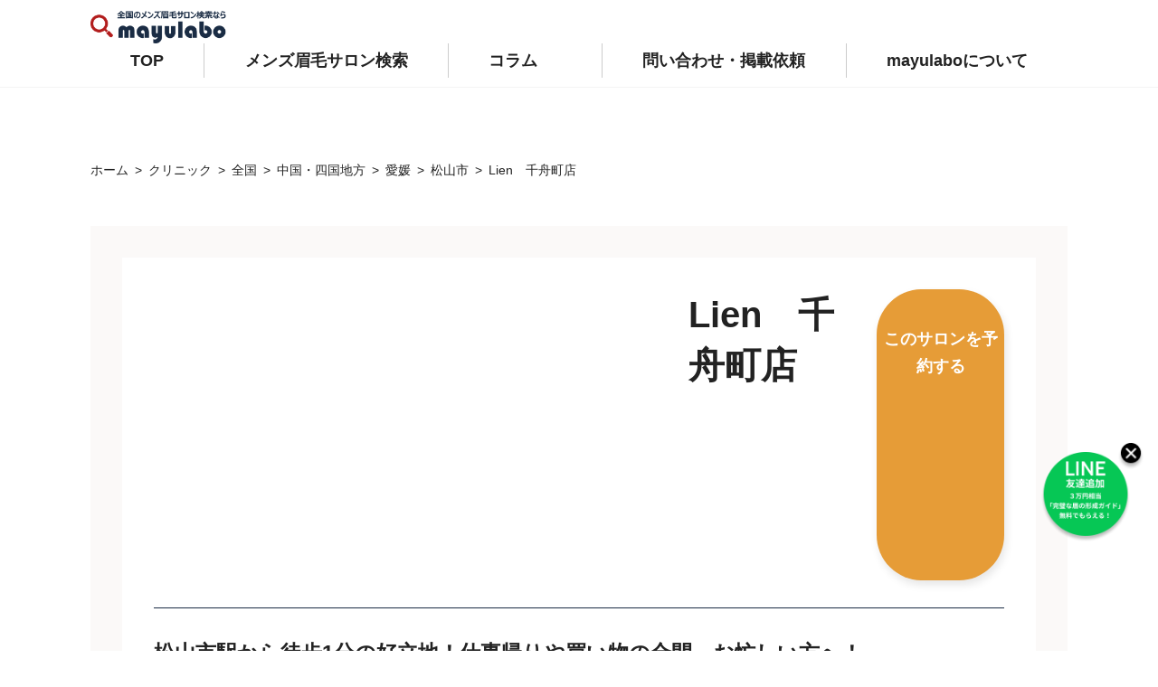

--- FILE ---
content_type: text/html; charset=UTF-8
request_url: https://mayulabo.jp/clinic/lien%E3%80%80%E5%8D%83%E8%88%9F%E7%94%BA%E5%BA%97/
body_size: 18802
content:
<!DOCTYPE html>
<html lang="ja">

<head>
  
  <meta charset="UTF-8">
  <meta http-equiv="X-UA-Compatible" content="ie=edge">
  <meta name="viewport" content="width=device-width,initial-scale=1.0,minimum-scale=1.0,maximum-scale=1.0,user-scalable=no">

  <link rel="shortcut icon" href="https://mayulabo.jp/wp-content/themes/mayulabo/assets/image/logo-favicon.png">

  <meta name='robots' content='index, follow, max-image-preview:large, max-snippet:-1, max-video-preview:-1' />

	<!-- This site is optimized with the Yoast SEO plugin v17.7.1 - https://yoast.com/wordpress/plugins/seo/ -->
	<title>【メンズ眉毛サロン】 Lien　千舟町店 のサロン情報｜眉ラボ</title>
	<meta name="description" content="メンズ眉毛サロン- Lien　千舟町店 の情報を掲載！アクセスや施術方法・こだわり条件などをいますぐチェックできます。" />
	<link rel="canonical" href="https://mayulabo.jp/clinic/lien　千舟町店/" />
	<meta property="og:locale" content="ja_JP" />
	<meta property="og:type" content="article" />
	<meta property="og:title" content="【メンズ眉毛サロン】 Lien　千舟町店 のサロン情報｜眉ラボ" />
	<meta property="og:description" content="メンズ眉毛サロン- Lien　千舟町店 の情報を掲載！アクセスや施術方法・こだわり条件などをいますぐチェックできます。" />
	<meta property="og:url" content="https://mayulabo.jp/clinic/lien　千舟町店/" />
	<meta property="og:site_name" content="眉ラボ" />
	<meta property="article:modified_time" content="2024-06-25T08:59:09+00:00" />
	<meta name="twitter:card" content="summary_large_image" />
	<script type="application/ld+json" class="yoast-schema-graph">{"@context":"https://schema.org","@graph":[{"@type":"WebSite","@id":"https://mayulabo.jp/#website","url":"https://mayulabo.jp/","name":"\u7709\u30e9\u30dc","description":"\u201d\u7709\u6bdb\u201d\u3092\u5909\u3048\u3066\u3001\u65b0\u3057\u3044\u81ea\u5206\u3078","potentialAction":[{"@type":"SearchAction","target":{"@type":"EntryPoint","urlTemplate":"https://mayulabo.jp/?s={search_term_string}"},"query-input":"required name=search_term_string"}],"inLanguage":"ja"},{"@type":"WebPage","@id":"https://mayulabo.jp/clinic/lien%e3%80%80%e5%8d%83%e8%88%9f%e7%94%ba%e5%ba%97/#webpage","url":"https://mayulabo.jp/clinic/lien%e3%80%80%e5%8d%83%e8%88%9f%e7%94%ba%e5%ba%97/","name":"\u3010\u30e1\u30f3\u30ba\u7709\u6bdb\u30b5\u30ed\u30f3\u3011 Lien\u3000\u5343\u821f\u753a\u5e97 \u306e\u30b5\u30ed\u30f3\u60c5\u5831\uff5c\u7709\u30e9\u30dc","isPartOf":{"@id":"https://mayulabo.jp/#website"},"datePublished":"2023-01-17T22:19:27+00:00","dateModified":"2024-06-25T08:59:09+00:00","description":"\u30e1\u30f3\u30ba\u7709\u6bdb\u30b5\u30ed\u30f3- Lien\u3000\u5343\u821f\u753a\u5e97 \u306e\u60c5\u5831\u3092\u63b2\u8f09\uff01\u30a2\u30af\u30bb\u30b9\u3084\u65bd\u8853\u65b9\u6cd5\u30fb\u3053\u3060\u308f\u308a\u6761\u4ef6\u306a\u3069\u3092\u3044\u307e\u3059\u3050\u30c1\u30a7\u30c3\u30af\u3067\u304d\u307e\u3059\u3002","breadcrumb":{"@id":"https://mayulabo.jp/clinic/lien%e3%80%80%e5%8d%83%e8%88%9f%e7%94%ba%e5%ba%97/#breadcrumb"},"inLanguage":"ja","potentialAction":[{"@type":"ReadAction","target":["https://mayulabo.jp/clinic/lien%e3%80%80%e5%8d%83%e8%88%9f%e7%94%ba%e5%ba%97/"]}]},{"@type":"BreadcrumbList","@id":"https://mayulabo.jp/clinic/lien%e3%80%80%e5%8d%83%e8%88%9f%e7%94%ba%e5%ba%97/#breadcrumb","itemListElement":[{"@type":"ListItem","position":1,"name":"\u30db\u30fc\u30e0","item":"https://mayulabo.jp/"},{"@type":"ListItem","position":2,"name":"\u30af\u30ea\u30cb\u30c3\u30af","item":"https://mayulabo.jp/clinic/"},{"@type":"ListItem","position":3,"name":"Lien\u3000\u5343\u821f\u753a\u5e97"}]}]}</script>
	<!-- / Yoast SEO plugin. -->


<link rel='dns-prefetch' href='//www.googletagmanager.com' />
<link rel='dns-prefetch' href='//polyfill.io' />
<link rel='dns-prefetch' href='//pagead2.googlesyndication.com' />
<script type="text/javascript">
/* <![CDATA[ */
window._wpemojiSettings = {"baseUrl":"https:\/\/s.w.org\/images\/core\/emoji\/15.0.3\/72x72\/","ext":".png","svgUrl":"https:\/\/s.w.org\/images\/core\/emoji\/15.0.3\/svg\/","svgExt":".svg","source":{"concatemoji":"https:\/\/mayulabo.jp\/wp-includes\/js\/wp-emoji-release.min.js?ver=6.5.4"}};
/*! This file is auto-generated */
!function(i,n){var o,s,e;function c(e){try{var t={supportTests:e,timestamp:(new Date).valueOf()};sessionStorage.setItem(o,JSON.stringify(t))}catch(e){}}function p(e,t,n){e.clearRect(0,0,e.canvas.width,e.canvas.height),e.fillText(t,0,0);var t=new Uint32Array(e.getImageData(0,0,e.canvas.width,e.canvas.height).data),r=(e.clearRect(0,0,e.canvas.width,e.canvas.height),e.fillText(n,0,0),new Uint32Array(e.getImageData(0,0,e.canvas.width,e.canvas.height).data));return t.every(function(e,t){return e===r[t]})}function u(e,t,n){switch(t){case"flag":return n(e,"\ud83c\udff3\ufe0f\u200d\u26a7\ufe0f","\ud83c\udff3\ufe0f\u200b\u26a7\ufe0f")?!1:!n(e,"\ud83c\uddfa\ud83c\uddf3","\ud83c\uddfa\u200b\ud83c\uddf3")&&!n(e,"\ud83c\udff4\udb40\udc67\udb40\udc62\udb40\udc65\udb40\udc6e\udb40\udc67\udb40\udc7f","\ud83c\udff4\u200b\udb40\udc67\u200b\udb40\udc62\u200b\udb40\udc65\u200b\udb40\udc6e\u200b\udb40\udc67\u200b\udb40\udc7f");case"emoji":return!n(e,"\ud83d\udc26\u200d\u2b1b","\ud83d\udc26\u200b\u2b1b")}return!1}function f(e,t,n){var r="undefined"!=typeof WorkerGlobalScope&&self instanceof WorkerGlobalScope?new OffscreenCanvas(300,150):i.createElement("canvas"),a=r.getContext("2d",{willReadFrequently:!0}),o=(a.textBaseline="top",a.font="600 32px Arial",{});return e.forEach(function(e){o[e]=t(a,e,n)}),o}function t(e){var t=i.createElement("script");t.src=e,t.defer=!0,i.head.appendChild(t)}"undefined"!=typeof Promise&&(o="wpEmojiSettingsSupports",s=["flag","emoji"],n.supports={everything:!0,everythingExceptFlag:!0},e=new Promise(function(e){i.addEventListener("DOMContentLoaded",e,{once:!0})}),new Promise(function(t){var n=function(){try{var e=JSON.parse(sessionStorage.getItem(o));if("object"==typeof e&&"number"==typeof e.timestamp&&(new Date).valueOf()<e.timestamp+604800&&"object"==typeof e.supportTests)return e.supportTests}catch(e){}return null}();if(!n){if("undefined"!=typeof Worker&&"undefined"!=typeof OffscreenCanvas&&"undefined"!=typeof URL&&URL.createObjectURL&&"undefined"!=typeof Blob)try{var e="postMessage("+f.toString()+"("+[JSON.stringify(s),u.toString(),p.toString()].join(",")+"));",r=new Blob([e],{type:"text/javascript"}),a=new Worker(URL.createObjectURL(r),{name:"wpTestEmojiSupports"});return void(a.onmessage=function(e){c(n=e.data),a.terminate(),t(n)})}catch(e){}c(n=f(s,u,p))}t(n)}).then(function(e){for(var t in e)n.supports[t]=e[t],n.supports.everything=n.supports.everything&&n.supports[t],"flag"!==t&&(n.supports.everythingExceptFlag=n.supports.everythingExceptFlag&&n.supports[t]);n.supports.everythingExceptFlag=n.supports.everythingExceptFlag&&!n.supports.flag,n.DOMReady=!1,n.readyCallback=function(){n.DOMReady=!0}}).then(function(){return e}).then(function(){var e;n.supports.everything||(n.readyCallback(),(e=n.source||{}).concatemoji?t(e.concatemoji):e.wpemoji&&e.twemoji&&(t(e.twemoji),t(e.wpemoji)))}))}((window,document),window._wpemojiSettings);
/* ]]> */
</script>
<style id='wp-emoji-styles-inline-css' type='text/css'>

	img.wp-smiley, img.emoji {
		display: inline !important;
		border: none !important;
		box-shadow: none !important;
		height: 1em !important;
		width: 1em !important;
		margin: 0 0.07em !important;
		vertical-align: -0.1em !important;
		background: none !important;
		padding: 0 !important;
	}
</style>
<link rel='stylesheet' id='wp-block-library-css' href='https://mayulabo.jp/wp-includes/css/dist/block-library/style.min.css?ver=6.5.4' type='text/css' media='all' />
<style id='rinkerg-gutenberg-rinker-style-inline-css' type='text/css'>
.wp-block-create-block-block{background-color:#21759b;color:#fff;padding:2px}

</style>
<link rel='stylesheet' id='liquid-block-speech-css' href='https://mayulabo.jp/wp-content/plugins/liquid-speech-balloon/css/block.css?ver=6.5.4' type='text/css' media='all' />
<style id='classic-theme-styles-inline-css' type='text/css'>
/*! This file is auto-generated */
.wp-block-button__link{color:#fff;background-color:#32373c;border-radius:9999px;box-shadow:none;text-decoration:none;padding:calc(.667em + 2px) calc(1.333em + 2px);font-size:1.125em}.wp-block-file__button{background:#32373c;color:#fff;text-decoration:none}
</style>
<style id='global-styles-inline-css' type='text/css'>
body{--wp--preset--color--black: #000000;--wp--preset--color--cyan-bluish-gray: #abb8c3;--wp--preset--color--white: #ffffff;--wp--preset--color--pale-pink: #f78da7;--wp--preset--color--vivid-red: #cf2e2e;--wp--preset--color--luminous-vivid-orange: #ff6900;--wp--preset--color--luminous-vivid-amber: #fcb900;--wp--preset--color--light-green-cyan: #7bdcb5;--wp--preset--color--vivid-green-cyan: #00d084;--wp--preset--color--pale-cyan-blue: #8ed1fc;--wp--preset--color--vivid-cyan-blue: #0693e3;--wp--preset--color--vivid-purple: #9b51e0;--wp--preset--gradient--vivid-cyan-blue-to-vivid-purple: linear-gradient(135deg,rgba(6,147,227,1) 0%,rgb(155,81,224) 100%);--wp--preset--gradient--light-green-cyan-to-vivid-green-cyan: linear-gradient(135deg,rgb(122,220,180) 0%,rgb(0,208,130) 100%);--wp--preset--gradient--luminous-vivid-amber-to-luminous-vivid-orange: linear-gradient(135deg,rgba(252,185,0,1) 0%,rgba(255,105,0,1) 100%);--wp--preset--gradient--luminous-vivid-orange-to-vivid-red: linear-gradient(135deg,rgba(255,105,0,1) 0%,rgb(207,46,46) 100%);--wp--preset--gradient--very-light-gray-to-cyan-bluish-gray: linear-gradient(135deg,rgb(238,238,238) 0%,rgb(169,184,195) 100%);--wp--preset--gradient--cool-to-warm-spectrum: linear-gradient(135deg,rgb(74,234,220) 0%,rgb(151,120,209) 20%,rgb(207,42,186) 40%,rgb(238,44,130) 60%,rgb(251,105,98) 80%,rgb(254,248,76) 100%);--wp--preset--gradient--blush-light-purple: linear-gradient(135deg,rgb(255,206,236) 0%,rgb(152,150,240) 100%);--wp--preset--gradient--blush-bordeaux: linear-gradient(135deg,rgb(254,205,165) 0%,rgb(254,45,45) 50%,rgb(107,0,62) 100%);--wp--preset--gradient--luminous-dusk: linear-gradient(135deg,rgb(255,203,112) 0%,rgb(199,81,192) 50%,rgb(65,88,208) 100%);--wp--preset--gradient--pale-ocean: linear-gradient(135deg,rgb(255,245,203) 0%,rgb(182,227,212) 50%,rgb(51,167,181) 100%);--wp--preset--gradient--electric-grass: linear-gradient(135deg,rgb(202,248,128) 0%,rgb(113,206,126) 100%);--wp--preset--gradient--midnight: linear-gradient(135deg,rgb(2,3,129) 0%,rgb(40,116,252) 100%);--wp--preset--font-size--small: 13px;--wp--preset--font-size--medium: 20px;--wp--preset--font-size--large: 36px;--wp--preset--font-size--x-large: 42px;--wp--preset--spacing--20: 0.44rem;--wp--preset--spacing--30: 0.67rem;--wp--preset--spacing--40: 1rem;--wp--preset--spacing--50: 1.5rem;--wp--preset--spacing--60: 2.25rem;--wp--preset--spacing--70: 3.38rem;--wp--preset--spacing--80: 5.06rem;--wp--preset--shadow--natural: 6px 6px 9px rgba(0, 0, 0, 0.2);--wp--preset--shadow--deep: 12px 12px 50px rgba(0, 0, 0, 0.4);--wp--preset--shadow--sharp: 6px 6px 0px rgba(0, 0, 0, 0.2);--wp--preset--shadow--outlined: 6px 6px 0px -3px rgba(255, 255, 255, 1), 6px 6px rgba(0, 0, 0, 1);--wp--preset--shadow--crisp: 6px 6px 0px rgba(0, 0, 0, 1);}:where(.is-layout-flex){gap: 0.5em;}:where(.is-layout-grid){gap: 0.5em;}body .is-layout-flex{display: flex;}body .is-layout-flex{flex-wrap: wrap;align-items: center;}body .is-layout-flex > *{margin: 0;}body .is-layout-grid{display: grid;}body .is-layout-grid > *{margin: 0;}:where(.wp-block-columns.is-layout-flex){gap: 2em;}:where(.wp-block-columns.is-layout-grid){gap: 2em;}:where(.wp-block-post-template.is-layout-flex){gap: 1.25em;}:where(.wp-block-post-template.is-layout-grid){gap: 1.25em;}.has-black-color{color: var(--wp--preset--color--black) !important;}.has-cyan-bluish-gray-color{color: var(--wp--preset--color--cyan-bluish-gray) !important;}.has-white-color{color: var(--wp--preset--color--white) !important;}.has-pale-pink-color{color: var(--wp--preset--color--pale-pink) !important;}.has-vivid-red-color{color: var(--wp--preset--color--vivid-red) !important;}.has-luminous-vivid-orange-color{color: var(--wp--preset--color--luminous-vivid-orange) !important;}.has-luminous-vivid-amber-color{color: var(--wp--preset--color--luminous-vivid-amber) !important;}.has-light-green-cyan-color{color: var(--wp--preset--color--light-green-cyan) !important;}.has-vivid-green-cyan-color{color: var(--wp--preset--color--vivid-green-cyan) !important;}.has-pale-cyan-blue-color{color: var(--wp--preset--color--pale-cyan-blue) !important;}.has-vivid-cyan-blue-color{color: var(--wp--preset--color--vivid-cyan-blue) !important;}.has-vivid-purple-color{color: var(--wp--preset--color--vivid-purple) !important;}.has-black-background-color{background-color: var(--wp--preset--color--black) !important;}.has-cyan-bluish-gray-background-color{background-color: var(--wp--preset--color--cyan-bluish-gray) !important;}.has-white-background-color{background-color: var(--wp--preset--color--white) !important;}.has-pale-pink-background-color{background-color: var(--wp--preset--color--pale-pink) !important;}.has-vivid-red-background-color{background-color: var(--wp--preset--color--vivid-red) !important;}.has-luminous-vivid-orange-background-color{background-color: var(--wp--preset--color--luminous-vivid-orange) !important;}.has-luminous-vivid-amber-background-color{background-color: var(--wp--preset--color--luminous-vivid-amber) !important;}.has-light-green-cyan-background-color{background-color: var(--wp--preset--color--light-green-cyan) !important;}.has-vivid-green-cyan-background-color{background-color: var(--wp--preset--color--vivid-green-cyan) !important;}.has-pale-cyan-blue-background-color{background-color: var(--wp--preset--color--pale-cyan-blue) !important;}.has-vivid-cyan-blue-background-color{background-color: var(--wp--preset--color--vivid-cyan-blue) !important;}.has-vivid-purple-background-color{background-color: var(--wp--preset--color--vivid-purple) !important;}.has-black-border-color{border-color: var(--wp--preset--color--black) !important;}.has-cyan-bluish-gray-border-color{border-color: var(--wp--preset--color--cyan-bluish-gray) !important;}.has-white-border-color{border-color: var(--wp--preset--color--white) !important;}.has-pale-pink-border-color{border-color: var(--wp--preset--color--pale-pink) !important;}.has-vivid-red-border-color{border-color: var(--wp--preset--color--vivid-red) !important;}.has-luminous-vivid-orange-border-color{border-color: var(--wp--preset--color--luminous-vivid-orange) !important;}.has-luminous-vivid-amber-border-color{border-color: var(--wp--preset--color--luminous-vivid-amber) !important;}.has-light-green-cyan-border-color{border-color: var(--wp--preset--color--light-green-cyan) !important;}.has-vivid-green-cyan-border-color{border-color: var(--wp--preset--color--vivid-green-cyan) !important;}.has-pale-cyan-blue-border-color{border-color: var(--wp--preset--color--pale-cyan-blue) !important;}.has-vivid-cyan-blue-border-color{border-color: var(--wp--preset--color--vivid-cyan-blue) !important;}.has-vivid-purple-border-color{border-color: var(--wp--preset--color--vivid-purple) !important;}.has-vivid-cyan-blue-to-vivid-purple-gradient-background{background: var(--wp--preset--gradient--vivid-cyan-blue-to-vivid-purple) !important;}.has-light-green-cyan-to-vivid-green-cyan-gradient-background{background: var(--wp--preset--gradient--light-green-cyan-to-vivid-green-cyan) !important;}.has-luminous-vivid-amber-to-luminous-vivid-orange-gradient-background{background: var(--wp--preset--gradient--luminous-vivid-amber-to-luminous-vivid-orange) !important;}.has-luminous-vivid-orange-to-vivid-red-gradient-background{background: var(--wp--preset--gradient--luminous-vivid-orange-to-vivid-red) !important;}.has-very-light-gray-to-cyan-bluish-gray-gradient-background{background: var(--wp--preset--gradient--very-light-gray-to-cyan-bluish-gray) !important;}.has-cool-to-warm-spectrum-gradient-background{background: var(--wp--preset--gradient--cool-to-warm-spectrum) !important;}.has-blush-light-purple-gradient-background{background: var(--wp--preset--gradient--blush-light-purple) !important;}.has-blush-bordeaux-gradient-background{background: var(--wp--preset--gradient--blush-bordeaux) !important;}.has-luminous-dusk-gradient-background{background: var(--wp--preset--gradient--luminous-dusk) !important;}.has-pale-ocean-gradient-background{background: var(--wp--preset--gradient--pale-ocean) !important;}.has-electric-grass-gradient-background{background: var(--wp--preset--gradient--electric-grass) !important;}.has-midnight-gradient-background{background: var(--wp--preset--gradient--midnight) !important;}.has-small-font-size{font-size: var(--wp--preset--font-size--small) !important;}.has-medium-font-size{font-size: var(--wp--preset--font-size--medium) !important;}.has-large-font-size{font-size: var(--wp--preset--font-size--large) !important;}.has-x-large-font-size{font-size: var(--wp--preset--font-size--x-large) !important;}
.wp-block-navigation a:where(:not(.wp-element-button)){color: inherit;}
:where(.wp-block-post-template.is-layout-flex){gap: 1.25em;}:where(.wp-block-post-template.is-layout-grid){gap: 1.25em;}
:where(.wp-block-columns.is-layout-flex){gap: 2em;}:where(.wp-block-columns.is-layout-grid){gap: 2em;}
.wp-block-pullquote{font-size: 1.5em;line-height: 1.6;}
</style>
<link rel='stylesheet' id='toc-screen-css' href='https://mayulabo.jp/wp-content/plugins/table-of-contents-plus/screen.min.css?ver=2106' type='text/css' media='all' />
<link rel='stylesheet' id='yyi_rinker_stylesheet-css' href='https://mayulabo.jp/wp-content/plugins/yyi-rinker/css/style.css?v=1.10.2&#038;ver=6.5.4' type='text/css' media='all' />
<link rel='stylesheet' id='parent-style-css' href='https://mayulabo.jp/wp-content/themes/mayulabo/style.css?ver=6.5.4' type='text/css' media='all' />
<link rel='stylesheet' id='child-style-css' href='https://mayulabo.jp/wp-content/themes/mayulabo-child/child.css?ver=1.2' type='text/css' media='all' />
<link rel='stylesheet' id='FixedLineBtn-style-css' href='https://mayulabo.jp/wp-content/themes/mayulabo-child/FixedLineBtn/css/customize.css?ver=1.21764349089' type='text/css' media='all' />
<link rel='stylesheet' id='base_style-css' href='https://mayulabo.jp/wp-content/themes/mayulabo/assets/css/common.css?ver=6.5.4' type='text/css' media='all' />
<link rel='stylesheet' id='single_style-css' href='https://mayulabo.jp/wp-content/themes/mayulabo/assets/css/single/style.css?ver=20240301654' type='text/css' media='all' />
<link rel='stylesheet' id='single-company_style-css' href='https://mayulabo.jp/wp-content/themes/mayulabo/assets/css/single-company/style.css?ver=20240301654' type='text/css' media='all' />
<link rel='stylesheet' id='fontawesome-css' href='https://mayulabo.jp/wp-content/themes/mayulabo/assets/webfonts/fontawesome-free-5.12.0-web/css/all.css?ver=6.5.4' type='text/css' media='all' />
<link rel='stylesheet' id='wp-members-css' href='https://mayulabo.jp/wp-content/plugins/wp-members/assets/css/forms/generic-no-float.min.css?ver=3.4.1.2' type='text/css' media='all' />
<link rel='stylesheet' id='site-reviews-css' href='https://mayulabo.jp/wp-content/plugins/site-reviews/assets/styles/default.css?ver=5.20.3' type='text/css' media='all' />
<style id='site-reviews-inline-css' type='text/css'>
.gl-star-rating--stars[class*=" s"]>span,.glsr-star-empty{background-image:url(https://mayulabo.jp/wp-content/plugins/site-reviews/assets/images/star-empty.svg)!important}.glsr-field-is-invalid .gl-star-rating--stars[class*=" s"]>span{background-image:url(https://mayulabo.jp/wp-content/plugins/site-reviews/assets/images/star-error.svg)!important}.glsr-star-half{background-image:url(https://mayulabo.jp/wp-content/plugins/site-reviews/assets/images/star-half.svg)!important}.gl-star-rating--stars.s10>span:first-child,.gl-star-rating--stars.s20>span:nth-child(-1n+2),.gl-star-rating--stars.s30>span:nth-child(-1n+3),.gl-star-rating--stars.s40>span:nth-child(-1n+4),.gl-star-rating--stars.s50>span:nth-child(-1n+5),.gl-star-rating--stars.s60>span:nth-child(-1n+6),.gl-star-rating--stars.s70>span:nth-child(-1n+7),.gl-star-rating--stars.s80>span:nth-child(-1n+8),.gl-star-rating--stars.s90>span:nth-child(-1n+9),.gl-star-rating--stars.s100>span,.glsr-star-full{background-image:url(https://mayulabo.jp/wp-content/plugins/site-reviews/assets/images/star-full.svg)!important}

</style>
<script type="text/javascript" src="https://mayulabo.jp/wp-includes/js/jquery/jquery.min.js?ver=3.7.1" id="jquery-core-js"></script>
<script type="text/javascript" src="https://mayulabo.jp/wp-includes/js/jquery/jquery-migrate.min.js?ver=3.4.1" id="jquery-migrate-js"></script>
<script type="text/javascript" src="https://mayulabo.jp/wp-content/plugins/yyi-rinker/js/event-tracking.js?v=1.10.2" id="yyi_rinker_event_tracking_script-js"></script>
<script type="text/javascript" src="https://mayulabo.jp/wp-content/themes/mayulabo-child/FixedLineBtn/js/customize.js?ver=6.5.4" id="FixedLineBtn-script-js"></script>

<!-- Google tag (gtag.js) snippet added by Site Kit -->

<!-- Google アナリティクス スニペット (Site Kit が追加) -->
<script type="text/javascript" src="https://www.googletagmanager.com/gtag/js?id=GT-M39S9RNP" id="google_gtagjs-js" async></script>
<script type="text/javascript" id="google_gtagjs-js-after">
/* <![CDATA[ */
window.dataLayer = window.dataLayer || [];function gtag(){dataLayer.push(arguments);}
gtag("set","linker",{"domains":["mayulabo.jp"]});
gtag("js", new Date());
gtag("set", "developer_id.dZTNiMT", true);
gtag("config", "GT-M39S9RNP");
/* ]]> */
</script>

<!-- End Google tag (gtag.js) snippet added by Site Kit -->
<script type="text/javascript" src="https://polyfill.io/v3/polyfill.min.js?version=3.109.0&amp;features=Array.prototype.find%2CObject.assign%2CCustomEvent%2CElement.prototype.closest%2CElement.prototype.dataset%2CEvent%2CXMLHttpRequest%2CMutationObserver&amp;flags=gated&amp;ver=6.5.4" id="site-reviews/polyfill-js"></script>
<link rel="https://api.w.org/" href="https://mayulabo.jp/wp-json/" /><link rel="alternate" type="application/json" href="https://mayulabo.jp/wp-json/wp/v2/clinic/3984" /><link rel="EditURI" type="application/rsd+xml" title="RSD" href="https://mayulabo.jp/xmlrpc.php?rsd" />
<meta name="generator" content="WordPress 6.5.4" />
<link rel='shortlink' href='https://mayulabo.jp/?p=3984' />
<link rel="alternate" type="application/json+oembed" href="https://mayulabo.jp/wp-json/oembed/1.0/embed?url=https%3A%2F%2Fmayulabo.jp%2Fclinic%2Flien%25e3%2580%2580%25e5%258d%2583%25e8%2588%259f%25e7%2594%25ba%25e5%25ba%2597%2F" />
<link rel="alternate" type="text/xml+oembed" href="https://mayulabo.jp/wp-json/oembed/1.0/embed?url=https%3A%2F%2Fmayulabo.jp%2Fclinic%2Flien%25e3%2580%2580%25e5%258d%2583%25e8%2588%259f%25e7%2594%25ba%25e5%25ba%2597%2F&#038;format=xml" />
<meta name="generator" content="Site Kit by Google 1.128.0" /><style type="text/css">.liquid-speech-balloon-00 .liquid-speech-balloon-avatar { background-image: url("https://mayulabo.jp/wp-content/uploads/2023/03/shutterstock_1920732773_0324020512.png"); } .liquid-speech-balloon-00 .liquid-speech-balloon-avatar::after { content: "mayulabo運営"; } </style>
<style>
.yyi-rinker-images {
    display: flex;
    justify-content: center;
    align-items: center;
    position: relative;

}
div.yyi-rinker-image img.yyi-rinker-main-img.hidden {
    display: none;
}

.yyi-rinker-images-arrow {
    cursor: pointer;
    position: absolute;
    top: 50%;
    display: block;
    margin-top: -11px;
    opacity: 0.6;
    width: 22px;
}

.yyi-rinker-images-arrow-left{
    left: -10px;
}
.yyi-rinker-images-arrow-right{
    right: -10px;
}

.yyi-rinker-images-arrow-left.hidden {
    display: none;
}

.yyi-rinker-images-arrow-right.hidden {
    display: none;
}
div.yyi-rinker-contents.yyi-rinker-design-tate  div.yyi-rinker-box{
    flex-direction: column;
}

div.yyi-rinker-contents.yyi-rinker-design-slim div.yyi-rinker-box .yyi-rinker-links {
    flex-direction: column;
}

div.yyi-rinker-contents.yyi-rinker-design-slim div.yyi-rinker-info {
    width: 100%;
}

div.yyi-rinker-contents.yyi-rinker-design-slim .yyi-rinker-title {
    text-align: center;
}

div.yyi-rinker-contents.yyi-rinker-design-slim .yyi-rinker-links {
    text-align: center;
}
div.yyi-rinker-contents.yyi-rinker-design-slim .yyi-rinker-image {
    margin: auto;
}

div.yyi-rinker-contents.yyi-rinker-design-slim div.yyi-rinker-info ul.yyi-rinker-links li {
	align-self: stretch;
}
div.yyi-rinker-contents.yyi-rinker-design-slim div.yyi-rinker-box div.yyi-rinker-info {
	padding: 0;
}
div.yyi-rinker-contents.yyi-rinker-design-slim div.yyi-rinker-box {
	flex-direction: column;
	padding: 14px 5px 0;
}

.yyi-rinker-design-slim div.yyi-rinker-box div.yyi-rinker-info {
	text-align: center;
}

.yyi-rinker-design-slim div.price-box span.price {
	display: block;
}

div.yyi-rinker-contents.yyi-rinker-design-slim div.yyi-rinker-info div.yyi-rinker-title a{
	font-size:16px;
}

div.yyi-rinker-contents.yyi-rinker-design-slim ul.yyi-rinker-links li.amazonkindlelink:before,  div.yyi-rinker-contents.yyi-rinker-design-slim ul.yyi-rinker-links li.amazonlink:before,  div.yyi-rinker-contents.yyi-rinker-design-slim ul.yyi-rinker-links li.rakutenlink:before,  div.yyi-rinker-contents.yyi-rinker-design-slim ul.yyi-rinker-links li.yahoolink:before {
	font-size:12px;
}

div.yyi-rinker-contents.yyi-rinker-design-slim ul.yyi-rinker-links li a {
	font-size: 13px;
}
.entry-content ul.yyi-rinker-links li {
	padding: 0;
}

div.yyi-rinker-contents .yyi-rinker-attention.attention_desing_right_ribbon {
    width: 89px;
    height: 91px;
    position: absolute;
    top: -1px;
    right: -1px;
    left: auto;
    overflow: hidden;
}

div.yyi-rinker-contents .yyi-rinker-attention.attention_desing_right_ribbon span {
    display: inline-block;
    width: 146px;
    position: absolute;
    padding: 4px 0;
    left: -13px;
    top: 12px;
    text-align: center;
    font-size: 12px;
    line-height: 24px;
    -webkit-transform: rotate(45deg);
    transform: rotate(45deg);
    box-shadow: 0 1px 3px rgba(0, 0, 0, 0.2);
}

div.yyi-rinker-contents .yyi-rinker-attention.attention_desing_right_ribbon {
    background: none;
}
.yyi-rinker-attention.attention_desing_right_ribbon .yyi-rinker-attention-after,
.yyi-rinker-attention.attention_desing_right_ribbon .yyi-rinker-attention-before{
display:none;
}
div.yyi-rinker-use-right_ribbon div.yyi-rinker-title {
    margin-right: 2rem;
}

				</style>
<!-- Site Kit が追加した Google AdSense メタタグ -->
<meta name="google-adsense-platform-account" content="ca-host-pub-2644536267352236">
<meta name="google-adsense-platform-domain" content="sitekit.withgoogle.com">
<!-- Site Kit が追加した End Google AdSense メタタグ -->
<noscript><style>.lazyload[data-src]{display:none !important;}</style></noscript><style>.lazyload{background-image:none !important;}.lazyload:before{background-image:none !important;}</style>
<!-- Google AdSense スニペット (Site Kit が追加) -->
<script type="text/javascript" async="async" src="https://pagead2.googlesyndication.com/pagead/js/adsbygoogle.js?client=ca-pub-3466381977070374&amp;host=ca-host-pub-2644536267352236" crossorigin="anonymous"></script>

<!-- (ここまで) Google AdSense スニペット (Site Kit が追加) -->
<!-- Global site tag (gtag.js) - Google Analytics -->
<script async src="https://www.googletagmanager.com/gtag/js?id=G-D0BJS1X2FE"></script>
<script>
  window.dataLayer = window.dataLayer || [];
  function gtag(){dataLayer.push(arguments);}
  gtag('js', new Date());

  gtag('config', 'G-D0BJS1X2FE');
</script>

<!-- GoogleAdseneｓe -->
<script async src="https://pagead2.googlesyndication.com/pagead/js/adsbygoogle.js?client=ca-pub-7600103640531071"
     crossorigin="anonymous"></script>

<!-- LinkSwitch -->
<script type="text/javascript" language="javascript">
    var vc_pid = "888853181";
</script><script type="text/javascript" src="//aml.valuecommerce.com/vcdal.js" async></script>

<script async custom-element="amp-link-rewriter" src="https://cdn.ampproject.org/v0/amp-link-rewriter-0.1.js"></script>

<!-- Google tag (gtag.js) -->
<script async src="https://www.googletagmanager.com/gtag/js?id=G-LQ3VM56NZ3"></script>
<script>
  window.dataLayer = window.dataLayer || [];
  function gtag(){dataLayer.push(arguments);}
  gtag('js', new Date());

  gtag('config', 'G-LQ3VM56NZ3');
</script><style type="text/css">.saboxplugin-wrap{-webkit-box-sizing:border-box;-moz-box-sizing:border-box;-ms-box-sizing:border-box;box-sizing:border-box;border:1px solid #eee;width:100%;clear:both;display:block;overflow:hidden;word-wrap:break-word;position:relative}.saboxplugin-wrap .saboxplugin-gravatar{float:left;padding:0 20px 20px 20px}.saboxplugin-wrap .saboxplugin-gravatar img{max-width:100px;height:auto;border-radius:0;}.saboxplugin-wrap .saboxplugin-authorname{font-size:18px;line-height:1;margin:20px 0 0 20px;display:block}.saboxplugin-wrap .saboxplugin-authorname a{text-decoration:none}.saboxplugin-wrap .saboxplugin-authorname a:focus{outline:0}.saboxplugin-wrap .saboxplugin-desc{display:block;margin:5px 20px}.saboxplugin-wrap .saboxplugin-desc a{text-decoration:underline}.saboxplugin-wrap .saboxplugin-desc p{margin:5px 0 12px}.saboxplugin-wrap .saboxplugin-web{margin:0 20px 15px;text-align:left}.saboxplugin-wrap .sab-web-position{text-align:right}.saboxplugin-wrap .saboxplugin-web a{color:#ccc;text-decoration:none}.saboxplugin-wrap .saboxplugin-socials{position:relative;display:block;background:#fcfcfc;padding:5px;border-top:1px solid #eee}.saboxplugin-wrap .saboxplugin-socials a svg{width:20px;height:20px}.saboxplugin-wrap .saboxplugin-socials a svg .st2{fill:#fff; transform-origin:center center;}.saboxplugin-wrap .saboxplugin-socials a svg .st1{fill:rgba(0,0,0,.3)}.saboxplugin-wrap .saboxplugin-socials a:hover{opacity:.8;-webkit-transition:opacity .4s;-moz-transition:opacity .4s;-o-transition:opacity .4s;transition:opacity .4s;box-shadow:none!important;-webkit-box-shadow:none!important}.saboxplugin-wrap .saboxplugin-socials .saboxplugin-icon-color{box-shadow:none;padding:0;border:0;-webkit-transition:opacity .4s;-moz-transition:opacity .4s;-o-transition:opacity .4s;transition:opacity .4s;display:inline-block;color:#fff;font-size:0;text-decoration:inherit;margin:5px;-webkit-border-radius:0;-moz-border-radius:0;-ms-border-radius:0;-o-border-radius:0;border-radius:0;overflow:hidden}.saboxplugin-wrap .saboxplugin-socials .saboxplugin-icon-grey{text-decoration:inherit;box-shadow:none;position:relative;display:-moz-inline-stack;display:inline-block;vertical-align:middle;zoom:1;margin:10px 5px;color:#444;fill:#444}.clearfix:after,.clearfix:before{content:' ';display:table;line-height:0;clear:both}.ie7 .clearfix{zoom:1}.saboxplugin-socials.sabox-colored .saboxplugin-icon-color .sab-twitch{border-color:#38245c}.saboxplugin-socials.sabox-colored .saboxplugin-icon-color .sab-addthis{border-color:#e91c00}.saboxplugin-socials.sabox-colored .saboxplugin-icon-color .sab-behance{border-color:#003eb0}.saboxplugin-socials.sabox-colored .saboxplugin-icon-color .sab-delicious{border-color:#06c}.saboxplugin-socials.sabox-colored .saboxplugin-icon-color .sab-deviantart{border-color:#036824}.saboxplugin-socials.sabox-colored .saboxplugin-icon-color .sab-digg{border-color:#00327c}.saboxplugin-socials.sabox-colored .saboxplugin-icon-color .sab-dribbble{border-color:#ba1655}.saboxplugin-socials.sabox-colored .saboxplugin-icon-color .sab-facebook{border-color:#1e2e4f}.saboxplugin-socials.sabox-colored .saboxplugin-icon-color .sab-flickr{border-color:#003576}.saboxplugin-socials.sabox-colored .saboxplugin-icon-color .sab-github{border-color:#264874}.saboxplugin-socials.sabox-colored .saboxplugin-icon-color .sab-google{border-color:#0b51c5}.saboxplugin-socials.sabox-colored .saboxplugin-icon-color .sab-googleplus{border-color:#96271a}.saboxplugin-socials.sabox-colored .saboxplugin-icon-color .sab-html5{border-color:#902e13}.saboxplugin-socials.sabox-colored .saboxplugin-icon-color .sab-instagram{border-color:#1630aa}.saboxplugin-socials.sabox-colored .saboxplugin-icon-color .sab-linkedin{border-color:#00344f}.saboxplugin-socials.sabox-colored .saboxplugin-icon-color .sab-pinterest{border-color:#5b040e}.saboxplugin-socials.sabox-colored .saboxplugin-icon-color .sab-reddit{border-color:#992900}.saboxplugin-socials.sabox-colored .saboxplugin-icon-color .sab-rss{border-color:#a43b0a}.saboxplugin-socials.sabox-colored .saboxplugin-icon-color .sab-sharethis{border-color:#5d8420}.saboxplugin-socials.sabox-colored .saboxplugin-icon-color .sab-skype{border-color:#00658a}.saboxplugin-socials.sabox-colored .saboxplugin-icon-color .sab-soundcloud{border-color:#995200}.saboxplugin-socials.sabox-colored .saboxplugin-icon-color .sab-spotify{border-color:#0f612c}.saboxplugin-socials.sabox-colored .saboxplugin-icon-color .sab-stackoverflow{border-color:#a95009}.saboxplugin-socials.sabox-colored .saboxplugin-icon-color .sab-steam{border-color:#006388}.saboxplugin-socials.sabox-colored .saboxplugin-icon-color .sab-user_email{border-color:#b84e05}.saboxplugin-socials.sabox-colored .saboxplugin-icon-color .sab-stumbleUpon{border-color:#9b280e}.saboxplugin-socials.sabox-colored .saboxplugin-icon-color .sab-tumblr{border-color:#10151b}.saboxplugin-socials.sabox-colored .saboxplugin-icon-color .sab-twitter{border-color:#0967a0}.saboxplugin-socials.sabox-colored .saboxplugin-icon-color .sab-vimeo{border-color:#0d7091}.saboxplugin-socials.sabox-colored .saboxplugin-icon-color .sab-windows{border-color:#003f71}.saboxplugin-socials.sabox-colored .saboxplugin-icon-color .sab-whatsapp{border-color:#003f71}.saboxplugin-socials.sabox-colored .saboxplugin-icon-color .sab-wordpress{border-color:#0f3647}.saboxplugin-socials.sabox-colored .saboxplugin-icon-color .sab-yahoo{border-color:#14002d}.saboxplugin-socials.sabox-colored .saboxplugin-icon-color .sab-youtube{border-color:#900}.saboxplugin-socials.sabox-colored .saboxplugin-icon-color .sab-xing{border-color:#000202}.saboxplugin-socials.sabox-colored .saboxplugin-icon-color .sab-mixcloud{border-color:#2475a0}.saboxplugin-socials.sabox-colored .saboxplugin-icon-color .sab-vk{border-color:#243549}.saboxplugin-socials.sabox-colored .saboxplugin-icon-color .sab-medium{border-color:#00452c}.saboxplugin-socials.sabox-colored .saboxplugin-icon-color .sab-quora{border-color:#420e00}.saboxplugin-socials.sabox-colored .saboxplugin-icon-color .sab-meetup{border-color:#9b181c}.saboxplugin-socials.sabox-colored .saboxplugin-icon-color .sab-goodreads{border-color:#000}.saboxplugin-socials.sabox-colored .saboxplugin-icon-color .sab-snapchat{border-color:#999700}.saboxplugin-socials.sabox-colored .saboxplugin-icon-color .sab-500px{border-color:#00557f}.saboxplugin-socials.sabox-colored .saboxplugin-icon-color .sab-mastodont{border-color:#185886}.sabox-plus-item{margin-bottom:20px}@media screen and (max-width:480px){.saboxplugin-wrap{text-align:center}.saboxplugin-wrap .saboxplugin-gravatar{float:none;padding:20px 0;text-align:center;margin:0 auto;display:block}.saboxplugin-wrap .saboxplugin-gravatar img{float:none;display:inline-block;display:-moz-inline-stack;vertical-align:middle;zoom:1}.saboxplugin-wrap .saboxplugin-desc{margin:0 10px 20px;text-align:center}.saboxplugin-wrap .saboxplugin-authorname{text-align:center;margin:10px 0 20px}}body .saboxplugin-authorname a,body .saboxplugin-authorname a:hover{box-shadow:none;-webkit-box-shadow:none}a.sab-profile-edit{font-size:16px!important;line-height:1!important}.sab-edit-settings a,a.sab-profile-edit{color:#0073aa!important;box-shadow:none!important;-webkit-box-shadow:none!important}.sab-edit-settings{margin-right:15px;position:absolute;right:0;z-index:2;bottom:10px;line-height:20px}.sab-edit-settings i{margin-left:5px}.saboxplugin-socials{line-height:1!important}.rtl .saboxplugin-wrap .saboxplugin-gravatar{float:right}.rtl .saboxplugin-wrap .saboxplugin-authorname{display:flex;align-items:center}.rtl .saboxplugin-wrap .saboxplugin-authorname .sab-profile-edit{margin-right:10px}.rtl .sab-edit-settings{right:auto;left:0}img.sab-custom-avatar{max-width:75px;}.saboxplugin-wrap {margin-top:0px; margin-bottom:0px; padding: 0px 0px }.saboxplugin-wrap .saboxplugin-authorname {font-size:18px; line-height:25px;}.saboxplugin-wrap .saboxplugin-desc p, .saboxplugin-wrap .saboxplugin-desc {font-size:14px !important; line-height:21px !important;}.saboxplugin-wrap .saboxplugin-web {font-size:14px;}.saboxplugin-wrap .saboxplugin-socials a svg {width:18px;height:18px;}</style><link rel="icon" href="https://mayulabo.jp/wp-content/uploads/2023/04/cropped-検索アイコン1-3-32x32.png" sizes="32x32" />
<link rel="icon" href="https://mayulabo.jp/wp-content/uploads/2023/04/cropped-検索アイコン1-3-192x192.png" sizes="192x192" />
<link rel="apple-touch-icon" href="https://mayulabo.jp/wp-content/uploads/2023/04/cropped-検索アイコン1-3-180x180.png" />
<meta name="msapplication-TileImage" content="https://mayulabo.jp/wp-content/uploads/2023/04/cropped-検索アイコン1-3-270x270.png" />
		<style type="text/css" id="wp-custom-css">
			.button1 .has-background:hover{
	background-color: #000!important;
	transition:0.5s;
}		</style>
		  <style>
    .review-detail-star-full,
    .review-list-star-full {
      background-image: url(https://mayulabo.jp/wp-content/plugins/site-reviews/assets/images/star-full.svg) !important;
    }

    .review-detail-star-half,
    .review-list-star-half {
      background-image: url(https://mayulabo.jp/wp-content/plugins/site-reviews/assets/images/star-half.svg) !important;
    }

    .review-detail-star-empty,
    .review-list-star-empty {
      background-image: url(https://mayulabo.jp/wp-content/plugins/site-reviews/assets/images/star-empty.svg) !important;
    }
  </style>


  <!-- Global site tag (gtag.js) - Google Analytics -->
  <script async src="https://www.googletagmanager.com/gtag/js?id=G-6MLLKXYMLE"></script>
  <script>
    window.dataLayer = window.dataLayer || [];

    function gtag() {
      dataLayer.push(arguments);
    }
    gtag('js', new Date());

    gtag('config', 'G-6MLLKXYMLE');
  </script>
  <meta name="google-site-verification" content="oL3KcRfF8KVNFcO9RFyIRyLQX1HNPpfpLbu9AFuElZM" />
  <link rel="stylesheet" href="https://mayulabo.jp/wp-content/themes/mayulabo/assets/css/add.css?ver1.0.1">
	
	<!-- Google Tag Manager -->
<script>(function(w,d,s,l,i){w[l]=w[l]||[];w[l].push({'gtm.start':
new Date().getTime(),event:'gtm.js'});var f=d.getElementsByTagName(s)[0],
j=d.createElement(s),dl=l!='dataLayer'?'&l='+l:'';j.async=true;j.src=
'https://www.googletagmanager.com/gtm.js?id='+i+dl;f.parentNode.insertBefore(j,f);
})(window,document,'script','dataLayer','GTM-PDRHRHW');</script>
<!-- End Google Tag Manager -->
	
</head>

<body>
<script data-cfasync="false">var ewww_webp_supported=false;</script>

	<!-- Google Tag Manager (noscript) -->
<noscript><iframe src="https://www.googletagmanager.com/ns.html?id=GTM-PDRHRHW"
height="0" width="0" style="display:none;visibility:hidden"></iframe></noscript>
<!-- End Google Tag Manager (noscript) -->
	
	<amp-link-rewriter layout="nodisplay">
  <script type="application/json">
    {
      "output": "https://lsr.valuecommerce.com/ard?p=${vc_pid}&u=${href}&vcptn=${vc_ptn}&s=SOURCE_URL&r=DOCUMENT_REFERRER",
      "vars": { "vc_pid": "888853181", "vc_ptn": "ampls" }
    }
  </script>
</amp-link-rewriter>
	
  <header class="l-header theadert">
    <div class="c-wrapper">
      <div class="l-header__top">
          <h2 class="l-header__logo pc"><a href="https://mayulabo.jp"><img class="t-header-pc-t lazyload" src="[data-uri]" alt="眉ラボ" data-src="https://mayulabo.jp/wp-content/themes/mayulabo-child/img/header-icon.png" decoding="async"><noscript><img class=" t-header-pc-t" src="https://mayulabo.jp/wp-content/themes/mayulabo-child/img/header-icon.png" alt="眉ラボ" data-eio="l"></noscript></a></h2>
          <h2 class="l-header__logo sp"><a href="https://mayulabo.jp"><img class="t-header-sp-t lazyload" src="[data-uri]" alt="眉ラボ" data-src="https://mayulabo.jp/wp-content/themes/mayulabo-child/img/header-icon.png" decoding="async"><noscript><img class=" t-header-sp-t" src="https://mayulabo.jp/wp-content/themes/mayulabo-child/img/header-icon.png" alt="眉ラボ" data-eio="l"></noscript></a></h2>
       
        <button type="button" id="js-buttonHamburger" class="c-button c-hamburger u-dn-md" aria-controls="global-nav" aria-expanded="false">
          <span class="c-hamburger__line">
            <span class="u-visuallyHidden">
              メニューを開閉する
            </span>
          </span>
        </button>
      </div>
      <nav class="p-global-nav js-global-nav">
        <ul class="p-global-nav__list c-list-unstyled u-text-bold">
          <li class="p-global-nav__item"><a class="p-global-nav__link" href="https://mayulabo.jp">TOP</a></li>
          <li class="p-global-nav__item"><a class="p-global-nav__link" href="https://mayulabo.jp/#search">メンズ眉毛サロン検索</a></li>
          <li class="p-global-nav__item p-accordion-menu__item js-hover-menu__trg">
            <a class="p-global-nav__link" href="https://mayulabo.jp/blogs">コラム</a>
            <ul class="p-accordion-menu__contents-list p-hover-menu js-accordion-menu__open">
              
                              <li class="p-accordion-menu__content p-hover-menu__item">
                  <a href="https://mayulabo.jp/category/mens_beauty/">メンズ美容</a>
                </li>
                              <li class="p-accordion-menu__content p-hover-menu__item">
                  <a href="https://mayulabo.jp/category/mayu_knowledge/">眉毛の知識</a>
                </li>
                              <li class="p-accordion-menu__content p-hover-menu__item">
                  <a href="https://mayulabo.jp/category/mayu_salon/">眉毛サロン</a>
                </li>
                          </ul>
          </li>
          
			<li class="p-global-nav__item"><a class="p-global-nav__link" href="https://mayulabo.jp/contact">問い合わせ・掲載依頼</a></li>
			
						
			
			<li class="p-global-nav__item"><a class="p-global-nav__link" href="https://mayulabo.jp/about">mayulaboについて</a></li>
        </ul>
		  
		  <div class="sns bottom">
            
            <a class="sns__line" href="https://line.me/R/ti/p/@057zubhb" target="_blank" rel="nofollow noopener" data-nodal="">
              <img src="https://mayulabo.jp/wp-content/themes/mayulabo-child/img/line.png" alt="" data-src="https://mayulabo.jp/wp-content/themes/mayulabo-child/img/line.png" decoding="async" class=" ls-is-cached lazyloaded"><noscript><img src="https://mayulabo.jp/wp-content/themes/mayulabo-child/img/line.png" alt="" data-eio="l"></noscript>
            </a>
			  <a class="sns__instagram" href="https://www.instagram.com/mayulabo_eyebrow/" target="_blank" rel="nofollow noopener" data-nodal="">
              <img src="https://mayulabo.jp/wp-content/themes/mayulabo-child/img/instagram.png" alt="" data-src="https://mayulabo.jp/wp-content/themes/mayulabo-child/img/instagram.png" decoding="async" class=" ls-is-cached lazyloaded"><noscript><img src="https://mayulabo.jp/wp-content/themes/mayulabo-child/img/instagram.png" alt="" data-eio="l"></noscript>
            </a>
    </div>
		  
		  
      </nav>
    </div>
  </header>
  <main class="l-main">
<section class="l-section overwrite-salon">
  <div class="c-wrapper">

    <div id="breadcrumb" class="p-breadcrumb"><ul class="p-breadcrumb__list"><li class="p-breadcrumb__item"><a class="p-breadcrumb__link" href="https://mayulabo.jp"><span>ホーム</span></a></li><li class="p-breadcrumb__item"><a class="p-breadcrumb__link" href="https://mayulabo.jp/clinic/"><span>クリニック</span></a></li><li class="p-breadcrumb__item"><a class="p-breadcrumb__link" href="https://mayulabo.jp/area/all/"><span>全国</span></a></li><li class="p-breadcrumb__item"><a class="p-breadcrumb__link" href="https://mayulabo.jp/area/all/chugoku-shikoku/"><span>中国・四国地方</span></a></li><li class="p-breadcrumb__item"><a class="p-breadcrumb__link" href="https://mayulabo.jp/area/all/chugoku-shikoku/ehime/"><span>愛媛</span></a></li><li class="p-breadcrumb__item"><a class="p-breadcrumb__link" href="https://mayulabo.jp/area/all/chugoku-shikoku/ehime/%e6%9d%be%e5%b1%b1%e5%b8%82/"><span>松山市</span></a></li><li class="p-breadcrumb__item"><span>Lien　千舟町店</span></li></ul><script type="application/ld+json">{
        "@context": "http://schema.org",
        "@type": "BreadcrumbList",
        "itemListElement": [{
          "@type": "ListItem",
          "position": 1,
          "item": {
              "@id": "https://mayulabo.jp/clinic/",
              "name": "クリニック"
          }
        },{
          "@type": "ListItem",
          "position": 2,
          "item": {
              "@id": "https://mayulabo.jp/area/all/",
              "name": "全国"
          }
        },{
          "@type": "ListItem",
          "position": 3,
          "item": {
              "@id": "https://mayulabo.jp/area/all/chugoku-shikoku/",
              "name": "中国・四国地方"
          }
        },{
          "@type": "ListItem",
          "position": 4,
          "item": {
              "@id": "https://mayulabo.jp/area/all/chugoku-shikoku/ehime/",
              "name": "愛媛"
          }
        },{
          "@type": "ListItem",
          "position": 5,
          "item": {
              "@id": "https://mayulabo.jp/area/all/chugoku-shikoku/ehime/%e6%9d%be%e5%b1%b1%e5%b8%82/",
              "name": "松山市"
          }
        }]
      }</script></div>
                  <div class="scl-wrap">
          <div class="scl-wrap_inner">
            <div class="clinic__ttl">
              <h1 class="scl-ttl single__scl__ttl">Lien　千舟町店</h1>
                              <a href="https://w95gp4.b-merit.jp/y72gip/web/" class="c-button c-button--primary c-button--md p-head-contact__button single__btn">このサロンを予約する</a>
                          </div>
            <p class="scl-catch">松山市駅から徒歩1分の好立地！仕事帰りや買い物の合間、お忙しい方へ！</p>
            <div class="c-flex -jcsb scl-imgtext_wrap">
              <div class="scl-img">
                <img src="[data-uri]" alt="Lien　千舟町店画像" data-src="https://s.wordpress.com/mshots/v1/https://lien-eyelash.com/?w=1200&h=630" decoding="async" class="lazyload"><noscript><img src="https://s.wordpress.com/mshots/v1/https://lien-eyelash.com/?w=1200&h=630" alt="Lien　千舟町店画像" data-eio="l"></noscript>
              </div>
              <div class="scl-textbox">
                <p class="scl-text">眉の印象は顔の印象を変える重要なパーツ！<br />
<br />
お顔や眉の生え方、理想のイメージに合った完全オーダーメイドのスタイリング♪<br />
<br />
曖昧なイメージでもカウンセリングで"理想×似合う"をご提案。</p>
              </div>
            </div>
            <div class="c-flex -aice-sm sejutu-wrap">
              <p class="scl-sejutu_ttl">メニュー</p>
              <ul class="scl-sejutu_listwrap c-flex">
                                  <li class="scl-sejutu_list">
                    <img src="[data-uri]" alt="ワックス脱毛" data-src="https://mayulabo.jp/wp-content/uploads/2022/02/コンポーネント-2-–-3.png" decoding="async" class="lazyload"><noscript><img src="https://mayulabo.jp/wp-content/uploads/2022/02/コンポーネント-2-–-3.png" alt="ワックス脱毛" data-eio="l"></noscript>
                                    </li>
              </ul>
            </div>
            <div class="c-flex -aice-sm sejutu-wrap">
              <p class="scl-sejutu_ttl">こだわり条件</p>
              <ul class="scl-sejutu_listwrap c-flex">
                                  <li class="scl-sejutu_list">
                    <img src="[data-uri]" alt="カウンセリングあり" data-src="https://mayulabo.jp/wp-content/uploads/2021/10/counseling.png" decoding="async" class="lazyload"><noscript><img src="https://mayulabo.jp/wp-content/uploads/2021/10/counseling.png" alt="カウンセリングあり" data-eio="l"></noscript>
                                    <li class="scl-sejutu_list">
                    <img src="[data-uri]" alt="カード払いOK" data-src="https://mayulabo.jp/wp-content/uploads/2021/10/card.png" decoding="async" class="lazyload"><noscript><img src="https://mayulabo.jp/wp-content/uploads/2021/10/card.png" alt="カード払いOK" data-eio="l"></noscript>
                                    <li class="scl-sejutu_list">
                    <img src="[data-uri]" alt="仕事終わりに行ける" data-src="https://mayulabo.jp/wp-content/uploads/2021/10/night.png" decoding="async" class="lazyload"><noscript><img src="https://mayulabo.jp/wp-content/uploads/2021/10/night.png" alt="仕事終わりに行ける" data-eio="l"></noscript>
                                    <li class="scl-sejutu_list">
                    <img src="[data-uri]" alt="女性スタッフ在籍" data-src="https://mayulabo.jp/wp-content/uploads/2022/02/コンポーネント-2-–-12.png" decoding="async" class="lazyload"><noscript><img src="https://mayulabo.jp/wp-content/uploads/2022/02/コンポーネント-2-–-12.png" alt="女性スタッフ在籍" data-eio="l"></noscript>
                                    <li class="scl-sejutu_list">
                    <img src="[data-uri]" alt="当日受付OK" data-src="https://mayulabo.jp/wp-content/uploads/2021/10/resevation2.png" decoding="async" class="lazyload"><noscript><img src="https://mayulabo.jp/wp-content/uploads/2021/10/resevation2.png" alt="当日受付OK" data-eio="l"></noscript>
                                    <li class="scl-sejutu_list">
                    <img src="[data-uri]" alt="駅チカ" data-src="https://mayulabo.jp/wp-content/uploads/2021/10/station.png" decoding="async" class="lazyload"><noscript><img src="https://mayulabo.jp/wp-content/uploads/2021/10/station.png" alt="駅チカ" data-eio="l"></noscript>
                                    </li>
              </ul>
            </div>
                                                                              <div class="menuFee">
                <h2 class="menuFee__ttl">メニューと価格一覧</h2>
                <table class="menuFee__table">
                  <tr class="menuFee__table__tr">
                    <th class="menuFee__table__th">メニュー</th>
                    <th class="menuFee__table__th">価格</th>
                  </tr>
                                      <tr class="menuFee__table__tr">
                                                                        <td class="menuFee__table__td">メンズ　アイブロウWAXスタイリング（60分）</td>
                          <td class="menuFee__table__td">￥5,200～</td>
                                                                  </tr>
                                      <tr class="menuFee__table__tr">
                                                                        <td class="menuFee__table__td">メンズ眉毛パーマ／ハリウッドブロウリフト（90分）</td>
                          <td class="menuFee__table__td">￥8,000～</td>
                                                                  </tr>
                                  </table>
              </div>
            
                                        <div class="review-detail c-flex sejutu-wrap">
                <h2 class="review-detail__ttl">Lien　千舟町店のお客様レビュー</h2>
                <div class="review-detail__ttl-right">
                  <a href="javascript:" id="review-btn" class="review-detail__review-btn" onclick="reviewBtn()">投稿する</a>
                </div>
                <div id="form-review" class="review-detail__form" style="display: none;">
                  <div class="glsr glsr-default" id="glsr_cba2f9a2" data-shortcode='' data-assigned_posts='3984' data-form_id='glsr_cba2f9a2' data-id='glsr_cba2f9a2'><div class="glsr-form-wrap">
    <form class="glsr-review-form glsr-form" method="post" enctype="multipart/form-data">
        <input name="site-reviews[_action]" type="hidden" value="submit-review"><input name="site-reviews[_counter]" type="hidden" value=""><input name="site-reviews[_nonce]" type="hidden" value="cc8970223d"><input name="site-reviews[_post_id]" type="hidden" value="3984"><input name="site-reviews[_referer]" type="hidden" value="/clinic/lien%E3%80%80%E5%8D%83%E8%88%9F%E7%94%BA%E5%BA%97/"><input name="site-reviews[assigned_posts]" type="hidden" value="3984"><input name="site-reviews[assigned_terms]" type="hidden" value=""><input name="site-reviews[assigned_users]" type="hidden" value=""><input name="site-reviews[excluded]" type="hidden" value=""><input name="site-reviews[form_id]" type="hidden" value="glsr_cba2f9a2"><input name="site-reviews[terms_exist]" type="hidden" value="1"><div class="glsr-field" style="display:none;"><label class="glsr-label glsr-label-text" for="site-reviews-ebc08245-glsr_cba2f9a2"><span>レビュー本文</span></label><input class="glsr-input glsr-input-text" id="site-reviews-ebc08245-glsr_cba2f9a2" name="site-reviews[ebc08245]" type="text" value=""></div><div class="glsr-field glsr-field-rating glsr-required" data-field="rating">
    <label class="glsr-label glsr-label-rating" for="site-reviews-rating-glsr_cba2f9a2"><span>星の数で評価する</span></label>
    <select class="glsr-select glsr-star-rating" id="site-reviews-rating-glsr_cba2f9a2" name="site-reviews[rating]" required><option selected value="">Select a Rating</option><option value="5">5 Stars</option><option value="4">4 Stars</option><option value="3">3 Stars</option><option value="2">2 Stars</option><option value="1">1 Star</option></select>
    <div class="glsr-field-error"></div>
</div><div class="glsr-field glsr-field-text glsr-required" data-field="title">
    <label class="glsr-label glsr-label-text" for="site-reviews-title-glsr_cba2f9a2"><span>店舗</span></label>
    <input class="glsr-input glsr-input-text" id="site-reviews-title-glsr_cba2f9a2" name="site-reviews[title]" type="text" placeholder="店舗を入力してください。" required value="">
    <div class="glsr-field-error"></div>
</div><div class="glsr-field glsr-field-textarea glsr-required" data-field="content">
    <label class="glsr-label glsr-label-textarea" for="site-reviews-content-glsr_cba2f9a2"><span>レビュー本文</span></label>
    <textarea class="glsr-textarea" id="site-reviews-content-glsr_cba2f9a2" name="site-reviews[content]" placeholder="ご感想を入力してください。" rows="5" required></textarea>
    <div class="glsr-field-error"></div>
</div><div class="glsr-field glsr-field-text glsr-required" data-field="name">
    <label class="glsr-label glsr-label-text" for="site-reviews-name-glsr_cba2f9a2"><span>ニックネーム</span></label>
    <input class="glsr-input glsr-input-text" id="site-reviews-name-glsr_cba2f9a2" name="site-reviews[name]" type="text" placeholder="このニックネームは公開されます。" required value="">
    <div class="glsr-field-error"></div>
</div><div class="glsr-field glsr-field-email glsr-required" data-field="email">
    <label class="glsr-label glsr-label-email" for="site-reviews-email-glsr_cba2f9a2"><span>メールアドレス</span></label>
    <input class="glsr-input glsr-input-email" id="site-reviews-email-glsr_cba2f9a2" name="site-reviews[email]" type="email" placeholder="このメールアドレスは公開されません。" required value="">
    <div class="glsr-field-error"></div>
</div><div class="glsr-field glsr-field-choice glsr-required" data-field="terms">
    
    <span class="glsr-field-toggle">
    <span class="glsr-toggle">
        <label for="site-reviews-terms-glsr_cba2f9a2-1">あくまで私個人の感想になります。</label>
        <span class="glsr-toggle-switch">
            <input class="glsr-input-toggle" id="site-reviews-terms-glsr_cba2f9a2-1" name="site-reviews[terms]" type="checkbox" value="1" required> &#8203; <!-- zero-space character used for alignment -->
            <span class="glsr-toggle-track"></span>
        </span>
    </span>
</span>
    <div class="glsr-field-error"></div>
</div>
        <div class="glsr-form-message">
    
</div>
        <div data-field="submit-button">
    <button type="submit" class="glsr-button button btn btn-primary" data-loading="レビューを送る" aria-busy="false">
        <span class="glsr-button-loading"></span>
        <span class="glsr-button-text">レビューを送る</span>
    </button>
</div>
    </form>
</div></div>                </div>
                              </div>
            
            <div class="scl-info c-flex -aice-sm">
              <p class="scl-info_ttl">基本情報</p>
              <dl class="scl-info_table c-flex -aice-sm">
                <dt class="scl-info_subttl">サロン名</dt>
                <dd class="scl-info_item">Lien 千舟町店</dd>
                <dt class="scl-info_subttl">住所</dt>
                <dd class="scl-info_item">愛媛県松山市千舟町5-2-6　共栄興産第3ビル4F</dd>
                <dt class="scl-info_subttl">アクセス</dt>
                <dd class="scl-info_item">松山市駅より徒歩3分</dd>
                <dt class="scl-info_subttl">ホームページ</dt>
                <dd class="scl-info_item">https://lien-eyelash.com/</dd>
                <dt class="scl-info_subttl">電話番号</dt>
                <dd class="scl-info_item">089-931-6480 </dd>
                <dt class="scl-info_subttl">診療時間</dt>
                <dd class="scl-info_item">9：00～22：00</dd>
                <dt class="scl-info_subttl">定休日</dt>
                <dd class="scl-info_item">水曜日</dd>
                <dt class="scl-info_subttl">支払方法</dt>
                <dd class="scl-info_item">現金／VISA／MasterCard／JCB／American Express／Diners／銀聯／Discover／交通電子マネー／iD／QUICPay </dd>
                <dt class="scl-info_subttl">駐車場の有無</dt>
                <dd class="scl-info_item">駐車場なし（駐車券配布あり）</dd>
              </dl>
            </div>
            <div class="scl-btn">
              <a href="https://lien-eyelash.com/" target="_blank" class="scl-btn_link bg-orange">このサロンを予約する</a>
            </div>
          </div>
        </div>
          <div class="scl-column_wrap">
      <h2 class="scl-column_ttl">関連記事</h2>
      <div class="scl-column_listwrap c-flex -jcsb">
                    <article class="pl-card p-card c-flex__item scl-column_card">
              <a href="https://mayulabo.jp/blogs">
                                  <div class="p-card__image-top pl-card__img"><img width="679" height="980" src="[data-uri]" class="attachment-post-thumbnail size-post-thumbnail wp-post-image lazyload" alt="" decoding="async"   data-src="https://mayulabo.jp/wp-content/uploads/2025/05/image.png" data-srcset="https://mayulabo.jp/wp-content/uploads/2025/05/image.png 679w, https://mayulabo.jp/wp-content/uploads/2025/05/image-208x300.png 208w" data-sizes="auto" /><noscript><img width="679" height="980" src="https://mayulabo.jp/wp-content/uploads/2025/05/image.png" class="attachment-post-thumbnail size-post-thumbnail wp-post-image" alt="" decoding="async" srcset="https://mayulabo.jp/wp-content/uploads/2025/05/image.png 679w, https://mayulabo.jp/wp-content/uploads/2025/05/image-208x300.png 208w" sizes="(max-width: 679px) 100vw, 679px" data-eio="l" /></noscript></div>
                                <div class="p-card__body tp-example-card__body">
                  <h2 class="pl-card__title">日本発ブランドKYOGOKUのアイブロウアイテムはメンズにもおすすめ</h2>
<!--                   <p class="pl-card__desc"></p> -->
                </div>
              </a>
            </article>
                    <article class="pl-card p-card c-flex__item scl-column_card">
              <a href="https://mayulabo.jp/blogs">
                                  <div class="p-card__image-top pl-card__img"><img width="1920" height="1440" src="[data-uri]" class="attachment-post-thumbnail size-post-thumbnail wp-post-image lazyload" alt="男性の顔のアップ" decoding="async"   data-src="https://mayulabo.jp/wp-content/uploads/2023/08/adrian-swancar-OfF4p4R-EdI-unsplash.jpg" data-srcset="https://mayulabo.jp/wp-content/uploads/2023/08/adrian-swancar-OfF4p4R-EdI-unsplash.jpg 1920w, https://mayulabo.jp/wp-content/uploads/2023/08/adrian-swancar-OfF4p4R-EdI-unsplash-300x225.jpg 300w, https://mayulabo.jp/wp-content/uploads/2023/08/adrian-swancar-OfF4p4R-EdI-unsplash-1024x768.jpg 1024w, https://mayulabo.jp/wp-content/uploads/2023/08/adrian-swancar-OfF4p4R-EdI-unsplash-768x576.jpg 768w, https://mayulabo.jp/wp-content/uploads/2023/08/adrian-swancar-OfF4p4R-EdI-unsplash-1536x1152.jpg 1536w" data-sizes="auto" /><noscript><img width="1920" height="1440" src="https://mayulabo.jp/wp-content/uploads/2023/08/adrian-swancar-OfF4p4R-EdI-unsplash.jpg" class="attachment-post-thumbnail size-post-thumbnail wp-post-image" alt="男性の顔のアップ" decoding="async" srcset="https://mayulabo.jp/wp-content/uploads/2023/08/adrian-swancar-OfF4p4R-EdI-unsplash.jpg 1920w, https://mayulabo.jp/wp-content/uploads/2023/08/adrian-swancar-OfF4p4R-EdI-unsplash-300x225.jpg 300w, https://mayulabo.jp/wp-content/uploads/2023/08/adrian-swancar-OfF4p4R-EdI-unsplash-1024x768.jpg 1024w, https://mayulabo.jp/wp-content/uploads/2023/08/adrian-swancar-OfF4p4R-EdI-unsplash-768x576.jpg 768w, https://mayulabo.jp/wp-content/uploads/2023/08/adrian-swancar-OfF4p4R-EdI-unsplash-1536x1152.jpg 1536w" sizes="(max-width: 1920px) 100vw, 1920px" data-eio="l" /></noscript></div>
                                <div class="p-card__body tp-example-card__body">
                  <h2 class="pl-card__title">眉毛を整えると男はかっこよくなる？知らないと損するメンズ眉の真実</h2>
<!--                   <p class="pl-card__desc"></p> -->
                </div>
              </a>
            </article>
                    <article class="pl-card p-card c-flex__item scl-column_card">
              <a href="https://mayulabo.jp/blogs">
                                  <div class="p-card__image-top pl-card__img"><img width="1200" height="630" src="[data-uri]" class="attachment-post-thumbnail size-post-thumbnail wp-post-image lazyload" alt="" decoding="async"   data-src="https://mayulabo.jp/wp-content/uploads/2024/03/2.jpg" data-srcset="https://mayulabo.jp/wp-content/uploads/2024/03/2.jpg 1200w, https://mayulabo.jp/wp-content/uploads/2024/03/2-300x158.jpg 300w, https://mayulabo.jp/wp-content/uploads/2024/03/2-1024x538.jpg 1024w, https://mayulabo.jp/wp-content/uploads/2024/03/2-768x403.jpg 768w" data-sizes="auto" /><noscript><img width="1200" height="630" src="https://mayulabo.jp/wp-content/uploads/2024/03/2.jpg" class="attachment-post-thumbnail size-post-thumbnail wp-post-image" alt="" decoding="async" srcset="https://mayulabo.jp/wp-content/uploads/2024/03/2.jpg 1200w, https://mayulabo.jp/wp-content/uploads/2024/03/2-300x158.jpg 300w, https://mayulabo.jp/wp-content/uploads/2024/03/2-1024x538.jpg 1024w, https://mayulabo.jp/wp-content/uploads/2024/03/2-768x403.jpg 768w" sizes="(max-width: 1200px) 100vw, 1200px" data-eio="l" /></noscript></div>
                                <div class="p-card__body tp-example-card__body">
                  <h2 class="pl-card__title">【徹底解説】メンズ眉毛ケア完全ガイド｜セルフで垢抜ける方法とサロン活用術</h2>
<!--                   <p class="pl-card__desc"></p> -->
                </div>
              </a>
            </article>
                    <article class="pl-card p-card c-flex__item scl-column_card">
              <a href="https://mayulabo.jp/blogs">
                                  <div class="p-card__image-top pl-card__img"><img width="1024" height="1024" src="[data-uri]" class="attachment-post-thumbnail size-post-thumbnail wp-post-image lazyload" alt="" decoding="async"   data-src="https://mayulabo.jp/wp-content/uploads/2025/03/DALL·E-2025-03-11-13.39.38-A-split-image-illustration-showing-a-mans-face-with-asymmetric-eyebrows-on-the-left-side-and-perfectly-groomed-symmetrical-eyebrows-on-the-right.-Th.webp" data-srcset="https://mayulabo.jp/wp-content/uploads/2025/03/DALL·E-2025-03-11-13.39.38-A-split-image-illustration-showing-a-mans-face-with-asymmetric-eyebrows-on-the-left-side-and-perfectly-groomed-symmetrical-eyebrows-on-the-right.-Th.webp 1024w, https://mayulabo.jp/wp-content/uploads/2025/03/DALL·E-2025-03-11-13.39.38-A-split-image-illustration-showing-a-mans-face-with-asymmetric-eyebrows-on-the-left-side-and-perfectly-groomed-symmetrical-eyebrows-on-the-right.-Th-300x300.webp 300w, https://mayulabo.jp/wp-content/uploads/2025/03/DALL·E-2025-03-11-13.39.38-A-split-image-illustration-showing-a-mans-face-with-asymmetric-eyebrows-on-the-left-side-and-perfectly-groomed-symmetrical-eyebrows-on-the-right.-Th-150x150.webp 150w, https://mayulabo.jp/wp-content/uploads/2025/03/DALL·E-2025-03-11-13.39.38-A-split-image-illustration-showing-a-mans-face-with-asymmetric-eyebrows-on-the-left-side-and-perfectly-groomed-symmetrical-eyebrows-on-the-right.-Th-768x768.webp 768w" data-sizes="auto" /><noscript><img width="1024" height="1024" src="https://mayulabo.jp/wp-content/uploads/2025/03/DALL·E-2025-03-11-13.39.38-A-split-image-illustration-showing-a-mans-face-with-asymmetric-eyebrows-on-the-left-side-and-perfectly-groomed-symmetrical-eyebrows-on-the-right.-Th.webp" class="attachment-post-thumbnail size-post-thumbnail wp-post-image" alt="" decoding="async" srcset="https://mayulabo.jp/wp-content/uploads/2025/03/DALL·E-2025-03-11-13.39.38-A-split-image-illustration-showing-a-mans-face-with-asymmetric-eyebrows-on-the-left-side-and-perfectly-groomed-symmetrical-eyebrows-on-the-right.-Th.webp 1024w, https://mayulabo.jp/wp-content/uploads/2025/03/DALL·E-2025-03-11-13.39.38-A-split-image-illustration-showing-a-mans-face-with-asymmetric-eyebrows-on-the-left-side-and-perfectly-groomed-symmetrical-eyebrows-on-the-right.-Th-300x300.webp 300w, https://mayulabo.jp/wp-content/uploads/2025/03/DALL·E-2025-03-11-13.39.38-A-split-image-illustration-showing-a-mans-face-with-asymmetric-eyebrows-on-the-left-side-and-perfectly-groomed-symmetrical-eyebrows-on-the-right.-Th-150x150.webp 150w, https://mayulabo.jp/wp-content/uploads/2025/03/DALL·E-2025-03-11-13.39.38-A-split-image-illustration-showing-a-mans-face-with-asymmetric-eyebrows-on-the-left-side-and-perfectly-groomed-symmetrical-eyebrows-on-the-right.-Th-768x768.webp 768w" sizes="(max-width: 1024px) 100vw, 1024px" data-eio="l" /></noscript></div>
                                <div class="p-card__body tp-example-card__body">
                  <h2 class="pl-card__title">眉毛の左右差をなくして理想の顔に！セルフ＆サロンでの改善法</h2>
<!--                   <p class="pl-card__desc"></p> -->
                </div>
              </a>
            </article>
                    <article class="pl-card p-card c-flex__item scl-column_card">
              <a href="https://mayulabo.jp/blogs">
                                  <div class="p-card__image-top pl-card__img"><img width="640" height="480" src="[data-uri]" class="attachment-post-thumbnail size-post-thumbnail wp-post-image lazyload" alt="眉毛を整える男性" decoding="async"   data-src="https://mayulabo.jp/wp-content/uploads/2023/05/26087250_s.jpg" data-srcset="https://mayulabo.jp/wp-content/uploads/2023/05/26087250_s.jpg 640w, https://mayulabo.jp/wp-content/uploads/2023/05/26087250_s-300x225.jpg 300w" data-sizes="auto" /><noscript><img width="640" height="480" src="https://mayulabo.jp/wp-content/uploads/2023/05/26087250_s.jpg" class="attachment-post-thumbnail size-post-thumbnail wp-post-image" alt="眉毛を整える男性" decoding="async" srcset="https://mayulabo.jp/wp-content/uploads/2023/05/26087250_s.jpg 640w, https://mayulabo.jp/wp-content/uploads/2023/05/26087250_s-300x225.jpg 300w" sizes="(max-width: 640px) 100vw, 640px" data-eio="l" /></noscript></div>
                                <div class="p-card__body tp-example-card__body">
                  <h2 class="pl-card__title">眉毛を剃りすぎて失敗した時の応急処置方法！リカバリーはできる？</h2>
<!--                   <p class="pl-card__desc">メンズ眉毛サロンに特化した情報サイト「眉ラボ」が執筆した、悩めるメンズに向けた読んでタメになるメンズ眉毛コラムです！本記事では、眉毛の手入れに失敗したときの対処法、よくある失敗例、失敗を防ぐコツを詳しく解説します。</p> -->
                </div>
              </a>
            </article>
                    <article class="pl-card p-card c-flex__item scl-column_card">
              <a href="https://mayulabo.jp/blogs">
                                  <div class="p-card__image-top pl-card__img"><img width="511" height="340" src="[data-uri]" class="attachment-post-thumbnail size-post-thumbnail wp-post-image lazyload" alt="空を見上げる男性" decoding="async"   data-src="https://mayulabo.jp/wp-content/uploads/2023/08/90374022319e9f67986b6ce686831507_t.jpeg" data-srcset="https://mayulabo.jp/wp-content/uploads/2023/08/90374022319e9f67986b6ce686831507_t.jpeg 511w, https://mayulabo.jp/wp-content/uploads/2023/08/90374022319e9f67986b6ce686831507_t-300x200.jpeg 300w" data-sizes="auto" /><noscript><img width="511" height="340" src="https://mayulabo.jp/wp-content/uploads/2023/08/90374022319e9f67986b6ce686831507_t.jpeg" class="attachment-post-thumbnail size-post-thumbnail wp-post-image" alt="空を見上げる男性" decoding="async" srcset="https://mayulabo.jp/wp-content/uploads/2023/08/90374022319e9f67986b6ce686831507_t.jpeg 511w, https://mayulabo.jp/wp-content/uploads/2023/08/90374022319e9f67986b6ce686831507_t-300x200.jpeg 300w" sizes="(max-width: 511px) 100vw, 511px" data-eio="l" /></noscript></div>
                                <div class="p-card__body tp-example-card__body">
                  <h2 class="pl-card__title">メンズ眉毛はシェーバーが正解？失敗しない整え方を解説！</h2>
<!--                   <p class="pl-card__desc"></p> -->
                </div>
              </a>
            </article>
              </div>
      <div class="scl-btn">
        <a href="#" class="scl-btn_link">もっと読む</a>
      </div>
    </div>

  </div><!-- .c-wrapper -->
</section>

<script>
  const titleEle = document.querySelector('input[name="site-reviews[title]"]');
  titleEle.parentElement.style.display = 'none';
  titleEle.value = 'Lien　千舟町店'
  function reviewBtn() {
    jQuery('#form-review').toggle();
  }
</script>

<!-- <section class="l-section p-banner">
<div class="p-banner__img"><a href="https://mayulabo.jp/company/zenshindan"><img src="[data-uri]" alt="全国建物診断サービスバナー" data-src="https://mayulabo.jp/wp-content/themes/mayulabo/assets/image/banner/zenshindan.png" decoding="async" class="lazyload"><noscript><img src="https://mayulabo.jp/wp-content/themes/mayulabo/assets/image/banner/zenshindan.png" alt="全国建物診断サービスバナー" data-eio="l"></noscript></a></div>
</section> -->

</main>

<footer class="l-footer">
  <div class="c-wrapper">
    <div class="p-accordion-menu l-footer__menu">
      <ul class="p-accordion-menu__list c-flex -jcsb">
        <li class="p-accordion-menu__item l-footer__item c-flex__item">
          <span class="p-accordion-menu__item-name js-accordion-menu__button l-footer__item-name">サイトメニュー<span class="p-accordion-menu__button u-dn-md"></span></span>
          <ul class="p-accordion-menu__contents-list p-search-accordion__contents-list js-accordion-menu__open u-db-md">
            <li class="p-accordion-menu__content l-footer__content"><a href="https://mayulabo.jp/" class="p-accordion-menu__link">ホーム</a></li>
            <li class="p-accordion-menu__content l-footer__content"><a href="https://mayulabo.jp/#search" class="p-accordion-menu__link">メンズ眉毛サロン</a></li>
            <li class="p-accordion-menu__content l-footer__content"><a href="https://mayulabo.jp/about" class="p-accordion-menu__link">mayulaboとは</a></li>
            <li class="p-accordion-menu__content l-footer__content"><a href="https://mayulabo.jp/blogs" class="p-accordion-menu__link">コラム</a></li>
            <li class="p-accordion-menu__content l-footer__content"><a href="https://mayulabo.jp/category/mayu_selfcare/" class="p-accordion-menu__link">　メンズ美容</a></li>
            <li class="p-accordion-menu__content l-footer__content"><a href="https://mayulabo.jp/category/mayu_knowledge/" class="p-accordion-menu__link">　眉毛の知識</a></li>
            <li class="p-accordion-menu__content l-footer__content"><a href="https://mayulabo.jp/category/mayu_salon/" class="p-accordion-menu__link">　眉毛サロン</a></li>
          </ul>
        </li>

        <li class="p-accordion-menu__item l-footer__item c-flex__item">
          <span class="p-accordion-menu__item-name js-accordion-menu__button l-footer__item-name">当サービスについて<span class="p-accordion-menu__button u-dn-md"></span></span>
          <ul class="p-accordion-menu__contents-list p-search-accordion__contents-list js-accordion-menu__open u-db-md">
            <li class="p-accordion-menu__content l-footer__content"><a href="https://mayulabo.jp/sitemap" class="p-accordion-menu__link">サイトマップ</a></li>
            <li class="p-accordion-menu__content l-footer__content"><a href="https://mayulabo.jp/privacypolicy" class="p-accordion-menu__link">プライバシーポリシー</a></li>
            <li class="p-accordion-menu__content l-footer__content"><a href="https://mayulabo.jp/contact" class="p-accordion-menu__link">問い合わせ・掲載依頼</a></li>
            <li class="p-accordion-menu__content l-footer__content"><a href="https://lin.ee/RDpxe46" target="_blank" class="p-accordion-menu__link">LINEで無料相談</a></li>
            <!-- <li class="p-accordion-menu__content l-footer__content"><a href="https://mayulabo.jp/about" class="p-accordion-menu__link">運営者情報</></li> -->
          </ul>
        </li>
      </ul>
    </div>
    <p class="l-footer__copyright" lang="en">&copy;copyrights 2021 mayulabo All Rights Reserved.</p>
  </div>
  
<div style="text-align:center">presented  by buzzdrop</div>
</footer>

<script src="https://www.google.com/recaptcha/api.js?render=6LcqXwAkAAAAAHfc293WbguAElYW-sw-bH2jDTiv"></script><script>
						grecaptcha.ready(function () {
							grecaptcha.execute('6LcqXwAkAAAAAHfc293WbguAElYW-sw-bH2jDTiv', { action: 'contact' }).then(function (token) {
								var recaptchaResponse = document.getElementById('recaptchaResponse');
								recaptchaResponse.value = token;
							});
						});
					</script><input type="hidden" name="recaptcha_response" id="recaptchaResponse"><script type="text/javascript" id="eio-lazy-load-js-before">
/* <![CDATA[ */
var eio_lazy_vars = {"exactdn_domain":"","skip_autoscale":0,"threshold":0};
/* ]]> */
</script>
<script type="text/javascript" src="https://mayulabo.jp/wp-content/plugins/ewww-image-optimizer/includes/lazysizes.min.js?ver=641.0" id="eio-lazy-load-js"></script>
<script type="text/javascript" src="https://mayulabo.jp/wp-content/plugins/table-of-contents-plus/front.min.js?ver=2106" id="toc-front-js"></script>
<script type="text/javascript" src="https://mayulabo.jp/wp-content/themes/mayulabo/assets/js/bundle/header-margin.js?ver=20240301655" id="header-margin_js-js"></script>
<script type="text/javascript" src="https://mayulabo.jp/wp-content/themes/mayulabo/assets/js/bundle/humberger-button.js?ver=20240301655" id="humberger-button_js-js"></script>
<script type="text/javascript" src="https://mayulabo.jp/wp-content/themes/mayulabo/assets/js/bundle/accordion-menu.js?ver=20240301655" id="accordion-menu_js-js"></script>
<script type="text/javascript" src="https://mayulabo.jp/wp-content/themes/mayulabo/assets/js/bundle/tab-menu.js?ver=20240301655" id="tab-menu_js-js"></script>
<script type="text/javascript" src="https://mayulabo.jp/wp-content/themes/mayulabo/assets/js/bundle/hover-menu.js?ver=20240301655" id="hover-menu_js-js"></script>
<script type="text/javascript" src="https://mayulabo.jp/wp-content/themes/mayulabo/assets/js/bundle/read-more.js?ver=20240301655" id="read-more_js-js"></script>
<script type="text/javascript" src="https://mayulabo.jp/wp-content/themes/mayulabo/assets/js/bundle/smoothscroll.js?ver=20240301655" id="smoothscroll_js-js"></script>
<script type="text/javascript" id="site-reviews-js-before">
/* <![CDATA[ */
window.hasOwnProperty("GLSR")||(window.GLSR={});GLSR.action="glsr_action";GLSR.ajaxpagination=["#wpadminbar",".site-navigation-fixed"];GLSR.ajaxurl="https://mayulabo.jp/wp-admin/admin-ajax.php";GLSR.nameprefix="site-reviews";GLSR.stars={"clearable":false,"tooltip":false};GLSR.state={"popstate":false};GLSR.urlparameter=true;GLSR.validationconfig={field:"glsr-field",form:"glsr-form","field_error":"glsr-field-is-invalid","field_message":"glsr-field-error","field_required":"glsr-required","field_valid":"glsr-field-is-valid","form_error":"glsr-form-is-invalid","form_message":"glsr-form-message","form_message_failed":"glsr-form-failed","form_message_success":"glsr-form-success","input_error":"glsr-is-invalid","input_valid":"glsr-is-valid"};GLSR.validationstrings={accepted:"This field must be accepted.",between:"This field value must be between %s and %s.",betweenlength:"This field must have between %s and %s characters.",email:"This field requires a valid e-mail address.",errors:"必須項目を見直してください。",max:"Maximum value for this field is %s.",maxlength:"This field allows a maximum of %s characters.",min:"Minimum value for this field is %s.",minlength:"This field requires a minimum of %s characters.",number:"This field requires a number.",required:"この項目は必須です。",unsupported:"The review could not be submitted because this browser is too old. Please try again with a modern browser."};GLSR.version="5.20.3";
/* ]]> */
</script>
<script type="text/javascript" src="https://mayulabo.jp/wp-content/plugins/site-reviews/assets/scripts/site-reviews.js?ver=5.20.3" id="site-reviews-js"></script>

<div id="FixedLineBtn" style="">
    <div id="FixedLineDiv">
        <a href="https://lin.ee/RDpxe46" target="_blank">
            <img id="FixedLineBtnImg" src="[data-uri]" data-src="https://mayulabo.jp/wp-content/themes/mayulabo-child/FixedLineBtn/img/LineBtn.png" decoding="async" class="lazyload"><noscript><img id="FixedLineBtnImg" src="https://mayulabo.jp/wp-content/themes/mayulabo-child/FixedLineBtn/img/LineBtn.png" data-eio="l"></noscript>
            <img id="FixedLineBtnImg2" src="[data-uri]" data-src="https://mayulabo.jp/wp-content/themes/mayulabo-child/FixedLineBtn/img/LineBtn2.png" decoding="async" class="lazyload"><noscript><img id="FixedLineBtnImg2" src="https://mayulabo.jp/wp-content/themes/mayulabo-child/FixedLineBtn/img/LineBtn2.png" data-eio="l"></noscript>
        </a>
        <img loading="lazy" id="FixedLineBtnClose" src="[data-uri]" data-src="https://mayulabo.jp/wp-content/themes/mayulabo-child/FixedLineBtn/img/LineClose.png" decoding="async" class="lazyload"><noscript><img loading="lazy" id="FixedLineBtnClose" src="https://mayulabo.jp/wp-content/themes/mayulabo-child/FixedLineBtn/img/LineClose.png" data-eio="l"></noscript>
    </div>
</div>
</body>

</html>

--- FILE ---
content_type: text/html; charset=utf-8
request_url: https://www.google.com/recaptcha/api2/anchor?ar=1&k=6LcqXwAkAAAAAHfc293WbguAElYW-sw-bH2jDTiv&co=aHR0cHM6Ly9tYXl1bGFiby5qcDo0NDM.&hl=en&v=TkacYOdEJbdB_JjX802TMer9&size=invisible&anchor-ms=20000&execute-ms=15000&cb=dpbu1c66si77
body_size: 45595
content:
<!DOCTYPE HTML><html dir="ltr" lang="en"><head><meta http-equiv="Content-Type" content="text/html; charset=UTF-8">
<meta http-equiv="X-UA-Compatible" content="IE=edge">
<title>reCAPTCHA</title>
<style type="text/css">
/* cyrillic-ext */
@font-face {
  font-family: 'Roboto';
  font-style: normal;
  font-weight: 400;
  src: url(//fonts.gstatic.com/s/roboto/v18/KFOmCnqEu92Fr1Mu72xKKTU1Kvnz.woff2) format('woff2');
  unicode-range: U+0460-052F, U+1C80-1C8A, U+20B4, U+2DE0-2DFF, U+A640-A69F, U+FE2E-FE2F;
}
/* cyrillic */
@font-face {
  font-family: 'Roboto';
  font-style: normal;
  font-weight: 400;
  src: url(//fonts.gstatic.com/s/roboto/v18/KFOmCnqEu92Fr1Mu5mxKKTU1Kvnz.woff2) format('woff2');
  unicode-range: U+0301, U+0400-045F, U+0490-0491, U+04B0-04B1, U+2116;
}
/* greek-ext */
@font-face {
  font-family: 'Roboto';
  font-style: normal;
  font-weight: 400;
  src: url(//fonts.gstatic.com/s/roboto/v18/KFOmCnqEu92Fr1Mu7mxKKTU1Kvnz.woff2) format('woff2');
  unicode-range: U+1F00-1FFF;
}
/* greek */
@font-face {
  font-family: 'Roboto';
  font-style: normal;
  font-weight: 400;
  src: url(//fonts.gstatic.com/s/roboto/v18/KFOmCnqEu92Fr1Mu4WxKKTU1Kvnz.woff2) format('woff2');
  unicode-range: U+0370-0377, U+037A-037F, U+0384-038A, U+038C, U+038E-03A1, U+03A3-03FF;
}
/* vietnamese */
@font-face {
  font-family: 'Roboto';
  font-style: normal;
  font-weight: 400;
  src: url(//fonts.gstatic.com/s/roboto/v18/KFOmCnqEu92Fr1Mu7WxKKTU1Kvnz.woff2) format('woff2');
  unicode-range: U+0102-0103, U+0110-0111, U+0128-0129, U+0168-0169, U+01A0-01A1, U+01AF-01B0, U+0300-0301, U+0303-0304, U+0308-0309, U+0323, U+0329, U+1EA0-1EF9, U+20AB;
}
/* latin-ext */
@font-face {
  font-family: 'Roboto';
  font-style: normal;
  font-weight: 400;
  src: url(//fonts.gstatic.com/s/roboto/v18/KFOmCnqEu92Fr1Mu7GxKKTU1Kvnz.woff2) format('woff2');
  unicode-range: U+0100-02BA, U+02BD-02C5, U+02C7-02CC, U+02CE-02D7, U+02DD-02FF, U+0304, U+0308, U+0329, U+1D00-1DBF, U+1E00-1E9F, U+1EF2-1EFF, U+2020, U+20A0-20AB, U+20AD-20C0, U+2113, U+2C60-2C7F, U+A720-A7FF;
}
/* latin */
@font-face {
  font-family: 'Roboto';
  font-style: normal;
  font-weight: 400;
  src: url(//fonts.gstatic.com/s/roboto/v18/KFOmCnqEu92Fr1Mu4mxKKTU1Kg.woff2) format('woff2');
  unicode-range: U+0000-00FF, U+0131, U+0152-0153, U+02BB-02BC, U+02C6, U+02DA, U+02DC, U+0304, U+0308, U+0329, U+2000-206F, U+20AC, U+2122, U+2191, U+2193, U+2212, U+2215, U+FEFF, U+FFFD;
}
/* cyrillic-ext */
@font-face {
  font-family: 'Roboto';
  font-style: normal;
  font-weight: 500;
  src: url(//fonts.gstatic.com/s/roboto/v18/KFOlCnqEu92Fr1MmEU9fCRc4AMP6lbBP.woff2) format('woff2');
  unicode-range: U+0460-052F, U+1C80-1C8A, U+20B4, U+2DE0-2DFF, U+A640-A69F, U+FE2E-FE2F;
}
/* cyrillic */
@font-face {
  font-family: 'Roboto';
  font-style: normal;
  font-weight: 500;
  src: url(//fonts.gstatic.com/s/roboto/v18/KFOlCnqEu92Fr1MmEU9fABc4AMP6lbBP.woff2) format('woff2');
  unicode-range: U+0301, U+0400-045F, U+0490-0491, U+04B0-04B1, U+2116;
}
/* greek-ext */
@font-face {
  font-family: 'Roboto';
  font-style: normal;
  font-weight: 500;
  src: url(//fonts.gstatic.com/s/roboto/v18/KFOlCnqEu92Fr1MmEU9fCBc4AMP6lbBP.woff2) format('woff2');
  unicode-range: U+1F00-1FFF;
}
/* greek */
@font-face {
  font-family: 'Roboto';
  font-style: normal;
  font-weight: 500;
  src: url(//fonts.gstatic.com/s/roboto/v18/KFOlCnqEu92Fr1MmEU9fBxc4AMP6lbBP.woff2) format('woff2');
  unicode-range: U+0370-0377, U+037A-037F, U+0384-038A, U+038C, U+038E-03A1, U+03A3-03FF;
}
/* vietnamese */
@font-face {
  font-family: 'Roboto';
  font-style: normal;
  font-weight: 500;
  src: url(//fonts.gstatic.com/s/roboto/v18/KFOlCnqEu92Fr1MmEU9fCxc4AMP6lbBP.woff2) format('woff2');
  unicode-range: U+0102-0103, U+0110-0111, U+0128-0129, U+0168-0169, U+01A0-01A1, U+01AF-01B0, U+0300-0301, U+0303-0304, U+0308-0309, U+0323, U+0329, U+1EA0-1EF9, U+20AB;
}
/* latin-ext */
@font-face {
  font-family: 'Roboto';
  font-style: normal;
  font-weight: 500;
  src: url(//fonts.gstatic.com/s/roboto/v18/KFOlCnqEu92Fr1MmEU9fChc4AMP6lbBP.woff2) format('woff2');
  unicode-range: U+0100-02BA, U+02BD-02C5, U+02C7-02CC, U+02CE-02D7, U+02DD-02FF, U+0304, U+0308, U+0329, U+1D00-1DBF, U+1E00-1E9F, U+1EF2-1EFF, U+2020, U+20A0-20AB, U+20AD-20C0, U+2113, U+2C60-2C7F, U+A720-A7FF;
}
/* latin */
@font-face {
  font-family: 'Roboto';
  font-style: normal;
  font-weight: 500;
  src: url(//fonts.gstatic.com/s/roboto/v18/KFOlCnqEu92Fr1MmEU9fBBc4AMP6lQ.woff2) format('woff2');
  unicode-range: U+0000-00FF, U+0131, U+0152-0153, U+02BB-02BC, U+02C6, U+02DA, U+02DC, U+0304, U+0308, U+0329, U+2000-206F, U+20AC, U+2122, U+2191, U+2193, U+2212, U+2215, U+FEFF, U+FFFD;
}
/* cyrillic-ext */
@font-face {
  font-family: 'Roboto';
  font-style: normal;
  font-weight: 900;
  src: url(//fonts.gstatic.com/s/roboto/v18/KFOlCnqEu92Fr1MmYUtfCRc4AMP6lbBP.woff2) format('woff2');
  unicode-range: U+0460-052F, U+1C80-1C8A, U+20B4, U+2DE0-2DFF, U+A640-A69F, U+FE2E-FE2F;
}
/* cyrillic */
@font-face {
  font-family: 'Roboto';
  font-style: normal;
  font-weight: 900;
  src: url(//fonts.gstatic.com/s/roboto/v18/KFOlCnqEu92Fr1MmYUtfABc4AMP6lbBP.woff2) format('woff2');
  unicode-range: U+0301, U+0400-045F, U+0490-0491, U+04B0-04B1, U+2116;
}
/* greek-ext */
@font-face {
  font-family: 'Roboto';
  font-style: normal;
  font-weight: 900;
  src: url(//fonts.gstatic.com/s/roboto/v18/KFOlCnqEu92Fr1MmYUtfCBc4AMP6lbBP.woff2) format('woff2');
  unicode-range: U+1F00-1FFF;
}
/* greek */
@font-face {
  font-family: 'Roboto';
  font-style: normal;
  font-weight: 900;
  src: url(//fonts.gstatic.com/s/roboto/v18/KFOlCnqEu92Fr1MmYUtfBxc4AMP6lbBP.woff2) format('woff2');
  unicode-range: U+0370-0377, U+037A-037F, U+0384-038A, U+038C, U+038E-03A1, U+03A3-03FF;
}
/* vietnamese */
@font-face {
  font-family: 'Roboto';
  font-style: normal;
  font-weight: 900;
  src: url(//fonts.gstatic.com/s/roboto/v18/KFOlCnqEu92Fr1MmYUtfCxc4AMP6lbBP.woff2) format('woff2');
  unicode-range: U+0102-0103, U+0110-0111, U+0128-0129, U+0168-0169, U+01A0-01A1, U+01AF-01B0, U+0300-0301, U+0303-0304, U+0308-0309, U+0323, U+0329, U+1EA0-1EF9, U+20AB;
}
/* latin-ext */
@font-face {
  font-family: 'Roboto';
  font-style: normal;
  font-weight: 900;
  src: url(//fonts.gstatic.com/s/roboto/v18/KFOlCnqEu92Fr1MmYUtfChc4AMP6lbBP.woff2) format('woff2');
  unicode-range: U+0100-02BA, U+02BD-02C5, U+02C7-02CC, U+02CE-02D7, U+02DD-02FF, U+0304, U+0308, U+0329, U+1D00-1DBF, U+1E00-1E9F, U+1EF2-1EFF, U+2020, U+20A0-20AB, U+20AD-20C0, U+2113, U+2C60-2C7F, U+A720-A7FF;
}
/* latin */
@font-face {
  font-family: 'Roboto';
  font-style: normal;
  font-weight: 900;
  src: url(//fonts.gstatic.com/s/roboto/v18/KFOlCnqEu92Fr1MmYUtfBBc4AMP6lQ.woff2) format('woff2');
  unicode-range: U+0000-00FF, U+0131, U+0152-0153, U+02BB-02BC, U+02C6, U+02DA, U+02DC, U+0304, U+0308, U+0329, U+2000-206F, U+20AC, U+2122, U+2191, U+2193, U+2212, U+2215, U+FEFF, U+FFFD;
}

</style>
<link rel="stylesheet" type="text/css" href="https://www.gstatic.com/recaptcha/releases/TkacYOdEJbdB_JjX802TMer9/styles__ltr.css">
<script nonce="Wn96Zx6JYxNPAjKmf1t70A" type="text/javascript">window['__recaptcha_api'] = 'https://www.google.com/recaptcha/api2/';</script>
<script type="text/javascript" src="https://www.gstatic.com/recaptcha/releases/TkacYOdEJbdB_JjX802TMer9/recaptcha__en.js" nonce="Wn96Zx6JYxNPAjKmf1t70A">
      
    </script></head>
<body><div id="rc-anchor-alert" class="rc-anchor-alert"></div>
<input type="hidden" id="recaptcha-token" value="[base64]">
<script type="text/javascript" nonce="Wn96Zx6JYxNPAjKmf1t70A">
      recaptcha.anchor.Main.init("[\x22ainput\x22,[\x22bgdata\x22,\x22\x22,\[base64]/[base64]/[base64]/[base64]/[base64]/[base64]/[base64]/[base64]/[base64]/[base64]/[base64]/[base64]/[base64]/[base64]\\u003d\x22,\[base64]\x22,\x22w7PCpMKocsKoRMKhZ3jDq8OodMKwwqwncztAw6DDkMOVGH01EsOLw74cwpLCi8OHJMOew5Erw5QKclVFw5ZXw6BsJBhew5wnwqrCgcKIwr/CocO9BHjDjkfDr8OAw6k4wp9vwr4Nw446w6RnwrvDicO9fcKCScOqbm4ZwozDnMKTw7XCtMO7wrBFw7nCg8O3QgE2OsKhDcObE2s5wpLDlsOLKsO3dhcGw7XCq1HCvXZSLMKuSzlrwp7CncKLw53DgVp7wqc9wrjDvETCvT/CocO/[base64]/[base64]/[base64]/CmMOKwq5YSQvDtMOVw55yw7HDrx0DAMKtw5MkGQfCs3JlwonCkcOuF8Kpe8K9w6gRccOew73CuMOYwqJDYsK9w6XDsyM/YcKpwrDCsGDDhMKwa1ZmQsO1EMKTw65zK8KnwqEuVyARw7cGwq8ew6vClS3Do8KfE1kEwo9Cw7ZFwr9bw5FtDsKcfcK+Z8O0wqYbw7k6wprDkWdbwqJXw6/[base64]/DmBrDmVbCvx8fIcOfLcKIw6vDlcOzcgHDl8KYdmPDmMKVOMOIEwYbP8OLwqjDjsKMwrzChlTDr8ONV8Krw77DtMKqacK7RsKjw7tJTl0cwpDDh2/Cm8OKGG3DomzCqDFow4zCt25lAcOdw4zCm0DCvAxHw60Rw6nCq2zCpjrDoQbDtsKMKsObw41pXsKlInDDnMO+w53DvlQkPMKKwqbDmHPDlF0fOcKVSlbDgsOTWFnCq3bDoMKUDcOCwoxUGAXClxLCuBJrwpbDkB/DtMO4wrYSPxJ1FFlidSIFNcK5w40NOzXDq8OLw5/ClcOow5LDjTjDu8Knw47CscOHw78/PWzDtXpbw5LDv8OOHsORw4zDoiPCjkoVw4YXwoNrb8K9worCncOnaTpvPA/DujdKwpXDo8Knw7klZnfDkFUlw5JpTcOYwpnCm3Qnw6ttBsOxwpMfwqo7CX5EwpAfdEQPJhvCscOGw5Afw5TClndECMKIdsKywoFnOBjCuxwKw5I7O8OCwpRvNmrDpMO9wrMMY34RwrXCtGsbIlQ8wpNIesKMU8O/FHJ3V8OIHw7DumrCmQEiNB57fsOow4TCh2JEw4wkDGE6woNSRnnCjiDCtcOucHF0ZsOqA8Opwr4QwoPCkcKVUnVJw4zCplJYwr4vDcOzTTgDQzMicsKOw4vDt8OowqzCrMOIw7EDwoRgQjPDqsK9QG/CqRxqwpNcacKiwpjCn8Khw5zDpsOPw6IHwr06w53DsMKwOMKkwrXDlVxIW0bCuMOsw7JEw4kIwpw2wqHClhQ2eDZoLGJhaMOSDsOEVcKIw4HCn8OUdsO7w4p4wpVgw543MAPCszAGTS/CiBzCucKzw6nDhWhFYMKkw7/Cr8KkbcORw4fCnE5ew4bCjU4Xw6JmYsKFA1/[base64]/DhCPCp8OEw47CrTJ8w6R/f8OgFAl2VsOmKsKhw5LCgRbDpUkJDzbDhMKIEDh7DHM/w7zDlsKWTcOFw6QCwpwpPlckeMKGbcOzw5zDkMKJbsKpwrVNw7PDoBLDmMKpw7PDvgBMw5wEw6LDt8OsIG0KEsOZIMKgUcO+wpBnw5M0JSXDglkgVMK1wq0awrLDghvCry3DnTrCtMKIwpDDlMOxOgg3esKWw43DrcOpw5PDusOPLWPCmA/DhsOhWMKIw5FgwrnChsOPwp9+w4NTZBAlw5zCusOrJcOCw61HwqDDl1TDjTPCncO8w7PDgcOaeMOYwpJowqvDscOcwrVuwrnDgArDui7DgEc6wonDmUbCnDtmVsKKSsKkw4UOwo7DgMO3E8KeCEEubMOLw5rCq8ODwo/DhMOCw4jCq8OwZsKfZTzDkxPDl8KuwqHCicOGw5TCjcKBBsO/w40aT2ZtG3PDqMOjP8Orwrhow54mw4jDksOUw4cTwqHDi8K1B8Ocw4NRw49gDcK6UDbCnV3Co3hHw6TCqMKCEgbCpwwnFmjDhsKScMO1w4ppw4PDscOieXsIfsOlGk4xe8OABSHDtGZdwpzCtVc0w4PCjC/Ch2MowpQpw7bDsMO0wrzDiQUsSMKTfcKNN355AyXCnTLCtMO9w4bDiT9Nwo/Di8KYCMOcP8OEZMOAwq7DmmTCi8Ocw5FFwpxZw5PDrnzCkAQ2FMOOwqTClMKgwrA/a8OMwo3CscK3FxbDpD/DqCjChH1ScG/[base64]/Dt8OIw7BbEn3CtcOowpQAw5TDuMO6IlgkAcOnw4pUwp3Dl8O2CMOVw6bCmsK9w5dbelU5woXCtwrDmMKBw6jCi8K5LMO2woXDtCx6w7LChlQ0wqXCm1Avwo8dw57DgXMWw6wcwpzCrMKecBnDsB3CmAHCp144w57DkRTDqwbCuhrCnMKJw4/DvkA/UcKYwrTDjCgVwqPDqAbDuQbCrsK8OcKdW1zDkcOUw6vCtz3DhgURw4NMwqDDnMOoEMKFDMO/TcOtwo5Gw791wosUwqgQw6bDggrDhMKnwrbDm8Ksw5LDmMO8w71dPjHDqkpZw4gsD8OAwqxbX8OLch5Xw6QMwqZxw7rDm1XDj1bDn2DDvzYDdyAuPcK4QEjCuMOmwqplNsOKAsOWw5zCkWTCmsO9UMOww5sYwpc8GRE5w49IwosgPsOzQcOnW0t/wpzDu8KNw5LCscOJC8OVw6TDvsO5SsKVAFLCugfDjxHChUzDm8OiwoDDpsKMw5DDlwxGJzIFYMKlw7bCsjUOw5RFaxbDiSDDusO8w7HDkBzDjwfCjsKGw6TDh8Ksw7fDlwMKTMO+UsOpOT7Dmi/DpnnDhMOoSjHCvS1iwo5xwofCjsKfBA5ewokYw43Cu3zDiHfDih7CosOPXRnCoUEBIFsFw4FIw7nCr8ONUB4Fw4AVT3g7ZBc3PiLDrMKKwpHDq0zDixtOGz1swofDgE/[base64]/DnMOow6DDhQXDiMKWwos0w53DjCFxw5pSOFzDhsKewp3CgSwvesO/[base64]/CiMKaEsOswqplNjHDg1gtw43CpBLDrsOXG8OqMzp5w4HCiA1lwqNHasKTMkHDi8K3w70Fwq/CiMKCWMOfw7kaE8KlLMKsw4odw5MBw5TCv8OZw7oSw6rDt8OdwqnDjMKNHMOzw4RdSGlgY8KLZH/CqE7CqRLDssOjcAt2w7h2wq41wq7CkHFBw7rCisK1wqg5A8OowrDDt0YlwrFQc27CqUsqw5pqNhNXdjTCpQNAIWJpw69Rw5Nlw5TCocORwqrDsErDqhdTwrbCnX9GSTzDh8OXchMUw7d8STHCvMO3w5TDqE7DvsK7woFaw5HDgcO9EcKhw50Pw4PDn8OGYMOoC8KNw6/CtB7CksOobcKyw7Ryw6MdQMOkw7wEwpwLw6zDgijDkkTDqEJOWsK6QcObDcOJw5AxBTY4N8OqNiHDsww9D8KLwoQ9GzY2w6/Dt23CrMOIWcO6worCtlfDu8KXwq7CpCYPwoTChFrDgcKkw5I2dMOIPMObw6/CvURPCcKFw7oNDsOawptrwo19L2l3wqfClcOJwrI3DsORw5jClRpiSMO0wq8CJMK3w65RXsKiwpHCjmXDgsOMdsO/[base64]/[base64]/Xi1fbMOiWVlhw4E8wrkgw47DkMOvw4whanhQw7BlaMO4wr3CoD5TEDQTw5oVOWfCsMKHwotcwqEkwqLDs8KXw70Ow4lYwobDhMOdw7TCvA/[base64]/[base64]/[base64]/eg53PyFlw4vDlMKmwprDsl/DvAR1wr86w5LDuGnCv8Odw4cGAyAhPcOow63DuXlpw7fCnsKARnHDhcKnHsKMwpoXwovDpmwhTTEYe03CiEppDMOVwoV5w6lxwolvwqrCr8Kaw6d3SQ8PHsKlwpJIcMKAecOpJTDDg2gEw77CsF/DjMKVVWzDvsOlw57CjVo6wo/CnMK4TcOawo3CplMaCAbCucKvwrvCs8OuCCJXehIGbMKxw6rCh8KNw5TCpnnDuQDDr8Kcw7/Dm1g3QcK1Y8O/[base64]/[base64]/w7nDisOGwoPCscOBw74Vw4NDE8KTXMKQwooaw7rCkFsKGUspdsOxNRYrU8KVHX3DjjwyC00WwojCjsOrw4bCm8KNU8ODI8KsemRCw6V0wp7CjE0hPsKGCVnDiXfCgsOyGG/CusOVF8OSfBpIM8OtOMKLOXvDgRJtwq4RwrwIbcOZw6TCqcK2wqnCvsO8w7ICwrpkw4DCmG/CncOZwrjCnxzCvsOOwrYGY8KtCDHClsO0OMKwY8KvwrXCvS3CmcK3SMKRGWQxw6DDq8K6w4saHMKyw5rCujfDlsKyYMKMw4pqwq7CmcOEworDhjdYw6Y1w57DqsOkPcKzw7/CocK4EcO6OBUhw6FHwopSw6XDlybDscOvKTUdw5XDtsK4cQ4mw47CgMObw6h5w4DDucOywp/DvzNLKGXCkDhTwr/CgMOURzbCg8ORRcOtQcOTwpzDuDtCwp7CpEoOM0vDkMOkbUJlaBFFwo5ew5ttFcKJacK+WQ4uICDDnMKgQxEowq8Pw5JqEcOJbXIowpvDj3JWw4PClV5ew6HDscKjNxVyCDQvG1lGwonDkMK5w6V1wpjDsxXDo8O9CcKKGG7DqsKOPsK+wqLCmSXCg8O/YcKWfErCiT/Cu8OyCyHCtDTDpsKbe8OuMhEBPkdvCFHCksKBw7cFwrdgHDVhwr3Cq8KIw5LDi8KSw4fCjQgzGcKSDCXCjiB/w63Cp8OCdMOvwrHDhTTDr8KIw7d+A8Kiw7TDp8OrWnshVcOQwrzCjHE1Pkp2w6rCkcKjw69GIhbCocK3wrrDlsKmw6/[base64]/[base64]/CmlTDvWbClkdYV8KEw712EsO3HH0NwrfDicKoIVdpKsOZOsKhwojCsC3CqCcqKFNMwoHCl2XCpXPDpV4qHgViw4DCl2zDqcOxw74hw4p9dWVaw5Y6H0FKL8Opw70mw5cbw69wwqzDmcK/w53DgiPDuBDDnMKJZUJ/c2fCmMOUwrrCjU3DvCVNeizDscOEf8O3w7BMR8KCwrHDgMKRKsOxXMKFwrU2w65pw5Vhw7TClGXChmQUZcKow79Qw6I1An9twrkIwq7Dj8Kbw6vDomFlW8KDw57CvzFOwprDpMKpVsOQEXjCmC/ClgvChsKPXGfDlMO0fMOXw7JtayAKcifCuMONVz7DtEUoPBBeJg/Cim/DvcOzF8O+JsKVUnLDuRDCoBvDt0ljwrk1YcOiVsOPwq/CuhdJT1DCjMOzBjNHwrVowqAjwqg2Zgt2w648MVbDo3fCrFwKwoPCt8KXwoRxw7/DosO8UnQoWsK+TsO7wq1ORMO7w5Z2V3lqw4bCrnEiQsKISMKiO8OKwoIuQMKvw4rDuz4MBj0RWcO4IcKMw78Tb0bDt04CH8OtwqfDuHjDsjRlw5rDsVvCocKjw4/CnBg8X2BOTsOYwr0gScKFwqrCscKGwq/[base64]/[base64]/DvMKgw4zDtMKjdGbDpVdUTsKCdELDkMOJw7lcw7d/BgIGQ8KKLsK2w6nClsOUw6jCk8Oiwo/CjnTDmMKnw7JfJhDCuWPCmsKVWcOmw6PDgnxpw6fDhW8PwrjDiwrDqE8CecO+w4gmw4lVw5HCm8Oaw5bDv1p/[base64]/Dqx1yw7cswqTDq2vDig3CqsOKwoPDqgLDlcOyf1jDrU4Yw7QqNsOMPQbDqV3CqkVoO8OjFhrCtw0qw6zDkAcaw7PCiiPDmltDwqxfTBoHw5s0wpZnAgDDgmcjXcO2w5UXwp/DhMK3RsOeXcKIwoDDtsO+WmJGw7nDkcK2w6NXw5XCsVPCuMOtw7BEwqgbw4jDjsOJwq4gXDXCjh4JwpsHw4jDi8OSwpEUGE8SwrlOw7PDvgDCu8Oiw7x4wql/wpsaQcOMwq/ClHZLwoUjFkg/w6PCvnHChQlpw6MRw4jCoHPCqBXChcOQw6FdBcOrw7HCqz9yPcO4w54sw7svc8O5UMKIw4NSLQ4gw7xrwqwgDwJEw7k3w5NLwpohw7cLKD1bdREfwooKBkk5MMOlQDbDtHhOL3lvw4tdS8K/XXPDvlXDigJwaHDCncK7wr44MyvCuVrCiDLDqsO4ZMOGc8OGw59jPsK4OMK9w4Z8w7/DvExkwoM7McOiwoDDgcOwTcOYa8OJX0jChsOPRcOqwpdyw5RRHD8edcKRwrDCpWfCqDjDkVLDosOQwoJawpddwqPCgUdzKX5bw6d/dhDCgzYCaCXCvxLCikBTHzYnL33Cn8KlDcOvd8Ovw4PCnTLDpcKJH8Oiw40RfsK/bn7CvsKsGWh4L8OnKUzDusOWWDzChcKVw6LDlMOFLcKKHsKhK3xIGg7Dl8KLJDvCqsKYw73CqsOrRzrCnxZIKcKFJh/Cm8Kzw6tzN8K7w5dqAcKjSMKrw5LCocKSw7PDscO/w5sLd8KkwqkvGw8uwpzDtMKIFTp4WTxBwrAHwrRMfsOWX8K/w41TEsKAw6kRw4RiwoTCnk0Fwqtiw71IHXAFw7TCnlVCTMKiw69Vw54dw6RddMOfwozDmsK2w5hjUsODFmDDgAHDlsOZwqHDiF/CuUjDlsKvw7HCszLDggfDrhnDsMKnwqbCm8O7IMKmw5UGYMOLTsK9NsOkAMOUw6JJw7s5w67DisKpwoJLRcK1w4DDkGFubcKhw6F/w40Dw4Bnw65AYsKVTMOfXMO1Izg9cgdSICbDrCrDq8KCFMOtwolcZygVfMOSwp7DumnDvHZkWcKDwqzCv8O1w6DDn8K9cMO8w7/DpQvCkMOGwo7CvXEfAsKZwoIowqhkwpNEwrsPwpRIwo10Ww5IMsK1asKcw4R3YsKbwofDt8K/[base64]/dcOFP8KKworDsRnCnG3Cl8KBUyJYTcKqwqbCisO/wrvDqcKFJzEyaivDpxDCvcKWbXElfcKOY8ODw6rCmcObKMKvwrURRsKswrJONMOJw7jDrABDw5PDlsK+cMO5w6MUwqFjwpPCtcOBSsKPwqJFw4rCtsO4N1/DkHlZw7bCrMKOaw/[base64]/Co8K6bMO/[base64]/Dl2DDohLDmFJPZcO+ayh7I8Kcw73CpcK/X3/Cpx3DtyHCq8Kww5x3wpcmZMOHw7rDqsOaw5QrwphiPsOKN2VXwqg2Kl3Dg8OLDcOEw5nCkVMxHATClAjDlsKPwprCkMOvwqHDkAMuw5nDknrCrMK3w5IKwrnDtBhVWsKcT8KEw6bCusO4NA3CsEtUw7XCucOHw61Fw5LDrHzDgcK2VBQbN1IheSwgd8K9w4/DtnVHasOzw6ksBcK8SGvCr8KCwqLCvMOJw7ZgMHI4LW4rdzRgTsOGw7YlCyHCqcOCC8O4w44TZhPDugnCkBnCucK+wo3DhXd+RXYlw7J6KAfDkAZYwpwgHcKTw5/DmkTCi8Knw65vw6TDqcKpQsKJREvCisKmw5jDhsOgSsO9w73CmsO9wocIwrkYwpRuwoPCjsOvw5kCwrrDtMKLw43CsTtKAsOPQcO/[base64]/DkMKqwqobGsKvQ0R9w7fDk0XDnwnCvsKoRcOBw7TDvT8hHWHCsgfCmGDCsHNWSRHCmsOzwpo0w4TDuMK+JxHCvCNVNGrDqMKkwpzDs0fDv8ObAzrDgsOgB3MQw7ERw6fDt8KZMh/CrMO0aEwifMO5GgXDv0bDisOmED7CvhEFUsKawqPCmcOnb8OQw7/[base64]/aQfDgGzCsl0xw7BwTX3Dn8O3wrvDoTDCisKKccO6wrECFDl2DDjDvAZ2wrTDjMOVHBnDnsKnOQthO8Ozw7/DqMKqw4jCixbCicOqL1XCisKMw7kYwofCpjjChMOkKcOAwpUIYXVDwrjCqipGKTnDpgJ/biYWw7wpw5TDgsKZw4EWCBsXLy8CwrbDr1nCokYtKsKdJHDDn8OqUC/CuQLCqsK3H0d9WsObw5bDgklsw5TCusOWK8OCw6nCpsK/w6Zow77Dh8KUbgrCunwBwrvDjsOFw608IhrDmcOjJMOEw6tBSsOww7vCgsOiw7vCg8OAM8OEwpzDocKhYgcYSSxqMHAOwrY6TRhDL1cRJMK8GcOBQnTDqcOBIjs/[base64]/DkMKgWwvCrcKXw5LDoMObw7olwpbCqMOtVGI/wpvCjDrDhT/[base64]/ChMKfNQB/[base64]/S3NEB3bCvXMcwq3DrsKmScO5B8O+wqfDp13CpUBdw4/Dm8KaGinDvF8sdiLCs2FQKxJiGm/Dg2lKwoVKwocfflJ1woVTGsOvU8KPK8OSwpHCq8Kkwq/CuWvCpzF2wqlgw7MfMX3ClE/CrmwsHsOqw6ItRSHCncOrYsK/c8KhHsOtKMOiwprDpGrCnw7CoVVGRMKiasO4asOhw5dqHzFZw59zQj5mb8O+XDA/[base64]/CqcO1L8Okw4PDuB8Lw5UWbcORQ1PCpjNJw4Q9PHVLw5TCrwNVUsKkZMO7JsKuKcKpQlrCtCjCksOZNcKmDyfCi0LDvcKZFcOfw7l0ecKgUMKWw4XClMOcwpY3S8OuwqHDrwHCoMOnw6PDtcOqJQ4VCwfDs2LCui5cAcKgRSjCtcK/wqwaGhxewqrCqsK9UwzClkRMw7XCkhpsZMKSVsKbw5Z0wrIKfkwOw5TChQXCu8KzPkYybjMGKE7CqsOHaWDDnQXCh0UeQ8O+w4nCg8KNBRtswq8RwqbDtBM/Y0vChhYCwolxwphPTWIfH8Oxwq/Cg8K3wpNmw5zDt8KqCjnCvsOEw5B1w4fCl2/CrMOpIDTCpcKhw6Nww7Aywq7CksKBw5wdw6jCn1PDg8OMwoltExPCtcKaQ3PDgV46bUPCr8OtOMK8XsOTw7h7B8K4w4JdbVJUAQTCrhsoNix/[base64]/CpcKKZsKVXMOlEcK/Vn/[base64]/[base64]/[base64]/[base64]/wqDCkMKZfn9CWcKmZlBIwpXDucK2w7DCosKlDMOREV1gShQafGVFcsO2RcKIwqHCvsKYwrwuw7bDp8O8wp9RZ8OLZsOVd8KOw5Agw6LDl8O8wqDDhsK/wpoLGhDClErCmcO7E1vCqMK4w4nDrx7DuFbCs8KrwpllDcKqU8K7w7vChyvDozxgwpzDl8K/QMOww7zDkMOMw6VkOMO2w4nDssOmOMKmwpRyWsKKNCvClcK5w6rDhB5Bw4vCscKrO0PDrUXDo8KCw7hrw5l4M8KMw5FwIMOyeTbCu8KvBxPCv2bDmQVsYMObWHTDsErCtRvCmHvDnVbClH0rY8K7S8K8wqHDjsKvwp/DrCvDgEXCgHbCsMKDw6s7bR3DizTCri/CiMK1RcOtw4lgw5gIVMK6L2lPw74FdV4Lw7DCgsOQF8KkMiDDnTTCp8O9wqbCsAJgwpnCrinDvX50AQ7DuDR/[base64]/DonJQccO1azXCpMOuLsOya1FiLcOrw4M7w747w7jDuxzDpg17wocKYl7DnMOPw5fDr8KPwqs1bBcDw6l3w47Dh8ORw5YHwowzwpXCmk05w7cyw4xdw5Ynw69iw7nCoMKeI2/[base64]/wrrCu8Kmw6zDiMOwworCq8KdwoAYPTUZw5LDpUrCvjcXWMKMfMOgwp3Cl8OEw6whwpbCh8Klw7tcTiZzEHVKwp1Nwp3DqMOLScOXOg3CvcOWwoLDsMOtM8KkVMOOAMKPecKSZBfDlDDCoknDsgPChcO/H1bDjnbDv8K8w5IKwrzDqQk0wo3CtsOeQMK7RQJPcFB0w7ZPdMOewr7DjFQANsKvw48Fw4gOKyLCo21JW2IbLmjCsUFyORvDtXDCgFwZw6fCjkxRw73DrMKkCHUWwpjCrsKPwoJUwrJZwqcresOcworCkgDDvAnCrHlLw4nDu0DDicO+woRPwohsT8Kswo/Dj8OOwpdcwpo0w5jChEjChwtuGz/[base64]/PX5vwqIlD2LDnBjDsBRyPsOOaMKjw5bDs33Cs8OMw6PDgnTDv1HDiQXCnsKzw75/w6k5A0AxE8KWwonCknXCoMOKwrbCjDhNPGd2YwHDrGV9w4nDthJAwpM0IkLCoMKUw5bDn8KkZX/[base64]/[base64]/wp5ASMK/w6nDrcKCBsO5O23Cox5fwp/CvDXDvsKVw4w3EMKGw6HCg1EkH1vDp2BnC1XCmk5Dw6LCucOrw5p0SAs0AcO5wo7DmsOST8Kzw4dcwqQrYcO5wqcmVMK6JkEkDUxCworCvcO/[base64]/DlyDDo3MwwpNkJGHCkmzCrsOTw61DVVXCkcKswoXCqcKkw7U3QcKhdT3DoMKNKUR9wqAjaUQxXsOQEcOXE3/DnmkbflvDqWpgwp4LIGjDvcOVEsOUwonDmmbCrsOmw4PCosKdOwYdwp/CnMKpw7hAwrxpAMKsF8O0TsOXw49pwrPDrh3Cs8OkRRTCrFvClcKofR3DpcOtXsOow6TCpsO3wpMpwqBeQmPDuMO+MR4RwovCtBHCvkTDoHQcHQl/wqvDvgc4Bz/DnEDDjMKZaxFDwrVLNRJnV8KjW8K/DR3CuiLDu8Kpw597wqRddlhEw4cZw6fDqA/[base64]/NsOOA8Krwrt3w45zcEvCjcOiDsOcKgl8wqfDkAtuwqFaa2fCgRpDw6R5wpUqw7IjdxDChAXCusOzw73CmsODw5nCoFnCnMOCwpJNw5pXw5pzcMKNZsOSaMOKeDrCksKVw5DDihrCscKuwpwIw6zCsW/DicK+wqPDscKawq7ChsO+csKyL8OCdWoIwocCw7ZfJ3PChX/CqGHCncOnw7pATMOOUUY6woAbHcOnJBEIw6jCmcKdwqPCsMKcw4ARacO+wqXDkyTDn8OfeMOEKjXCmcOeLmfCsMKCw4gHwrbDi8OBw4EqFgjCucK+Ygcuw6bCiQRhw77Dsx0Gd19/wpZ2wr5SN8OYDWrClGHDocOqw4rCnw1YwqfDjMOWw77DocOqYMOHBknDisK2w4fChMOawoEXwr/CqTVbRXZyw4bCvMK+CS8BPMK8w5FUb17CjsOpH2fCpF5rwp0/[base64]/CsiZKP0shwoPDnsOMwqbCgkBuDi3DjT3DocKBHsKfPUR6wqnDj8OnEcOBwp1lw5xbw5/Ct1fCmEUVFQDDvsKgJsKrw5o/wojDmHbDhgI0w4LCiVbCgcO+PHYhHjxkaU3DjGVfwqPDimrDv8Ovw7XDq0jDlcOzeMKEwqLDmsOKHMO4GyHCsQAsYsOlUhrDgcOQYcK6CsKOwpDCisK0wpIuwpjDv1LDh28qY2VuLlzDoR7CvsOfQcOSwrzCjsK+wrHDl8OQwp9NClo/LEd2Tnhea8O4wr7DmirDuVBjwrJ1w5DChMK3w6Yww5XCicKjTxUVw4wHcsKnciLDosOdJ8KIYy9qw5jDgiLDosKuVWsYH8OPwo3DmhoVwoTDpcO+w41Pw5vCuwhaCMKyTcO3OU/[base64]/DpMK8w4x/LMKWJ8O4KsKiNHEcw5cJw5rDj8Kcw63Cth3CvAZKeD0bw4XCl0FOw4p9NsKvwr1bXcOQODlbPFIydMKUw77Ckj0hYsKKwqpbbsOWJ8K4wq3DnncCw7XCr8KBwqNfw48XccKWwpzCkSjCgsKMwo/DvsODXsKkfALDqy7CuBDDpcKZwoHChsOfw5tKwo5tw6rDlxXDp8OSwrDCg0HCvsKlFUMgwrcGw5xnecOmwr0NUsK+w6jDhQjDqmbDqhwYwpBPw4vCs0nDjMKTS8KJwrLDjsKKwrY3EBTClSxPwoBowrNowoRpwrtuJ8KzBhTClMOcw5vCkMK3RiJvwpxJSh9Jw5fCpF/[base64]/w5tZVmklOXbCrVQwEUQBw4/CjhxaTG/CmyXCuMKOKsOTZQrCrXV3PMKJwrLCrDEKw6zCjy7Cq8OnCcKSKHIBRsKOw7Azw54Ed8OMAMK1JSzCocOEQVIuw4XCumx5GsOjw5zDlMO+w5/DqMKlw5RUwoQSwqZzw4Jqw4LCkX9uwqwpOQbCrcO9c8O3wpYaw5rDtj9aw7hAw73CrV3DszjCpsK+wpVUKMOEGsKNACTCgcK4cMOtw5JFw4jDrBFGw7IpMGPDjDh+w5kHYT4eZWvCrMKZwpjDi8OlbwR9wpTChncfe8KuO0hSwpxpwqHDgB3Co2DDrx/[base64]/[base64]/Cq3DDnmpTQWBmw6PDhsOFwoVrwrokw4zDjcK2GTDDnMKXwpIAwr4ZPsOOdTbCnsODwpvCk8O9wqzDg3IJw7fDrAslw7o1cBjDpcONMChefgQ6NsOGdsKhBlBvZMK7w6rDoXtAwogoBGvDrmtGwr/CtHjDmcOaGxh6w5LCindPwqPChQZEPWbDiA3CmkDCuMOPwoTDrsOWf03DkQHDicOmEDRPw47DmFZdwpMeV8K5FsOAXA4+wqduZsOfLkYfwqsGwqPDhsO7RcOcIB7CrwrDilnDg0HCgsKRw4XDqcKGwqRECMOKOSdcfQ0KHQLCm07ChC/Cp0fDlHxZG8K7HsKvwrXChAXDg3vDicKdZCjDiMKlfsO8wpXDgsKeCsOnFMKKw6YbIHQIw4jDkHHCm8KFw7rCjRnCpGLDrQ1Bw7XCuMOLw5ZKYcORwrnDrj3DvsO3GD7DmMOpw6E8UDVxE8KODRBow7FwP8OkwrTCucODH8KNwojCk8Kcwr7Chk9ewpJ1w4UHw5/Cu8KnWWzCqwXCrsK1TxUqwqhRw5NELMK2dQkYwqjDucOkw6UycB8zRcK5XcK/[base64]/[base64]/DtMKWJsKhwosjw45tf8ONw6F6wpgYw77DiBTCv8Kfw5tVOBt1w5hHABzDq0rDkFRFBht/w6YJTH5Qwo44O8Oib8KOwqfDlDPDssKBwoPCh8KVwr8ndxDCrFpDw7kbG8O2worCuGpbLTvDmsKePMKzG1EUwp3CqEnCkxRGwrkewqPCk8ORS2pSeE0OX8O/[base64]/DoHxGAwBMRTh2w7JAK8OLwpFhw6LDo2UWXVzCtA0CwqABw4pswrHDvx7Cv10gwrLCmUE0wr/DjQfDrjZewq0JwrkEw6IjO0HDvcKaJ8OVwpDChsKYwqd7wqMRNTQECWttWl/DsjIdfsOUw6XClgx+EAXDqyQWR8KpwrHDu8K6ZcORw5F9w7Z8wpzChwVAw7dUIxpVUz92LsOeD8KPwqF8wqHDsMKAwqZKB8O+wqNPVMOvwpIwEREDwq5Qw7DCosO+JMOxwrHDpMOhw6PClsOjf3ArC37CtgNlFMO5woDDlCvDpQ/DvjzCq8OMwosqfCPDhVXDnMKzfcKAw78pw7VIw5jCk8OCw4BHWT/CqzdscGcswrbDhsO9JsOXwpTCoCBxw7YBAQHCi8OLQsOdbMKKZMOTwqLCg1VwwrnClcKOwpcQwq7Cox7CtcKqQMO1w45NwprCrXTClV5dZjrCvMKBwoVIbEnCqDvDiMKmZRvDryQWYzvDsCDDucOIw50jHTRECMOuw5jCvW0Cwr/Ci8O+wqsEwpZSw7QnwqoXJcKBwrTCtMOYw5sqFylMUMKRKXXCg8KgUMKKw7g+wpAgw5xKA3obwqXDq8Okw6TDtgUQw6whwoAgw6NzworCnGDDvwLDv8K3ZDPCrsO2L1vCl8KgH3vDicO/fWR3e3V/wrXDsQ4aw5Amw7JjwoIAw74UShrCjUIkFMOBwqPCjMO1ZMOzeAzDpncfw5IMwq3CgsOPQ0RXw5LDr8K+HXXDhsKFw4rDoWzDh8Kpw44Xc8Kyw6ZHLX3DjsOKwpLDmA7CmjDDucKTAWXCr8O1cUHDgsKYw6U7wpXCgAhUwpDCqVnDmB/DnsOPw7DDqzwgw7nDi8K1wq3CmFDCvcKww7nDhsKGKsK3OTEGP8O8Rkx7AVw8w7BJw4HDthbCmnLDgsOeCgrDvR/CuMOvIMKYwr/[base64]/CoAUrw4fDuBfDhBk2SyQEw4sBOcKPw7/DjgnDnMKuwqPCjwMkP8KAWMKtGi3DsDnClEMRLjbCgnJhLcKCFlfDnsKfw458HkbCln/DiibCkcKsH8KaIcKEw7nDscOUwoAGFABJwrbCssKBAsOgNwQFw4sEw6PDvRUfwqHCu8Kcwr3DvMOWw48TSXxwBMOHe8Kvw4rChcKpEgnDjMKow6seacKqwpRAwrIRw4zCucOwBcKIf1N1WsKtZTzCu8KbL1B7wrQ0wotqdsOqZMKIZCcQw7gDw4DCnMKefibDhcKxwr/[base64]/CjMKbwpc7w63Cp3A3ecOGdW9DwpBcHsK7W3vCnsKOalfDu0FgwpxlR8K+I8Okw5pAS8KOTD7DlFVWw6QwwrNqcQdMSMKxSsKfwpdtecKjQsOBYgp2wo/CjQDCkMKKwq53cX4vSkwRw7zDl8Kuw7nChcOqTnrDnm5hLcK5w4wPXsOxw6HCvTIDw7nCtMOSPyBcwpghZsOtDsK5wp5WPUjDiT1gY8OvX1fCv8O1FcKzfVvDgS/CrMOvelISw6Vawq7CgCnCmkrChjLCgcOdwqvCqMKbHMOsw5RZE8OJw79IwpVKSMKyIiPDiV0nwr7DncODw53Crk3Dnk3Diy1QAMONaMK4KRbDjMODw5dsw6M8ByPCnj/[base64]/dcKvGMOpwocCwpjDlMOlCMOWQTHDpcKfw7DDgsKxw6UeCcKEw6bDjTwOF8Kpw6g5Fkgac8OFwpF8SCNWw417wqxPwpzCusKZw7Jpw7V7w63ClD8JbcK6w6DDj8KYw5zDigHCnMKuMBc0w5k/[base64]/DjMOXwpnChcOuDVbDj8KSYWdVCsKEMMO/Cw/CnsOWw797w6HDpsOOwpXDu0pGTMKCQMKPwrrDvcO+bjnCtkBuw7/DscOhwpnDhcKHw5Mow7gFwrvCgcOfw6rDj8KlJcKqWhzDmsKYCMKHSUTDgMKdLV/CksOgXGrChMKtXcOmbsOqwqQEw7Ykwr5rwrLDuiTClMOUC8Ovw5jDkjLDr1wVGA3Cq38QZHPDvhvCvUjDsBbDl8Kdw7Izw4PCiMOCwp0Nw6crb3s8wpIJH8O2acOgFMKAwo8hwrUdw6fDiSDDqsK1fcKFw77CpMOWw75kXk3DqzzCr8Kvwp3DvicXexhbwpFcJcK/w4M2c8OQwqlIwr58AcKGKlZnwp3Dk8ODHsONwro\\u003d\x22],null,[\x22conf\x22,null,\x226LcqXwAkAAAAAHfc293WbguAElYW-sw-bH2jDTiv\x22,0,null,null,null,0,[16,21,125,63,73,95,87,41,43,42,83,102,105,109,121],[7668936,807],0,null,null,null,null,0,null,0,null,700,1,null,0,\[base64]/tzcYADoGZWF6dTZkEg4Iiv2INxgAOgVNZklJNBoZCAMSFR0U8JfjNw7/vqUGGcSdCRmc4owCGQ\\u003d\\u003d\x22,0,1,null,null,1,null,0,1],\x22https://mayulabo.jp:443\x22,null,[3,1,1],null,null,null,1,3600,[\x22https://www.google.com/intl/en/policies/privacy/\x22,\x22https://www.google.com/intl/en/policies/terms/\x22],\x22ijKrtgsdg/wrPz7YoNp6xkIDPpXQND7JgAmzQaOu3CQ\\u003d\x22,1,0,null,1,1764352693579,0,0,[7,47,113,136,5],null,[249],\x22RC-Kda5tRZJrFz9eQ\x22,null,null,null,null,null,\x220dAFcWeA7hdonZ17EE-1z5uuaAiYn9UpKHehmVgpRqBbeb9XYBgthkj4hNfa2ZEYkOLBBu1SMCXWiRZ5gFER5w7OTL_8d36I6-UA\x22,1764435493535]");
    </script></body></html>

--- FILE ---
content_type: text/html; charset=utf-8
request_url: https://www.google.com/recaptcha/api2/aframe
body_size: -248
content:
<!DOCTYPE HTML><html><head><meta http-equiv="content-type" content="text/html; charset=UTF-8"></head><body><script nonce="BajDRt08r5xulXaVeJt5OQ">/** Anti-fraud and anti-abuse applications only. See google.com/recaptcha */ try{var clients={'sodar':'https://pagead2.googlesyndication.com/pagead/sodar?'};window.addEventListener("message",function(a){try{if(a.source===window.parent){var b=JSON.parse(a.data);var c=clients[b['id']];if(c){var d=document.createElement('img');d.src=c+b['params']+'&rc='+(localStorage.getItem("rc::a")?sessionStorage.getItem("rc::b"):"");window.document.body.appendChild(d);sessionStorage.setItem("rc::e",parseInt(sessionStorage.getItem("rc::e")||0)+1);localStorage.setItem("rc::h",'1764349097330');}}}catch(b){}});window.parent.postMessage("_grecaptcha_ready", "*");}catch(b){}</script></body></html>

--- FILE ---
content_type: text/css
request_url: https://mayulabo.jp/wp-content/themes/mayulabo/style.css?ver=6.5.4
body_size: 95
content:
/*
Theme Name: mayulabo
Author:
Author URI: http://
Description:髪サポ用テーマ
Version: 1.0
License: GNU General Public License v3 or later
License URI: http://www.gnu.org/licenses/gpl-3.0.html
*/

--- FILE ---
content_type: text/css
request_url: https://mayulabo.jp/wp-content/themes/mayulabo-child/child.css?ver=1.2
body_size: 3602
content:
@charset "UTF-8";
.pl-card__title {
  font-size: 18px !important;
}

.overwrite-column .si-article {
  background-color: #fff;
}
.overwrite-column .si-article p {
  color: #000;
}
.overwrite-column .si-article p mark {
  background-image: linear-gradient(#fff 80%, transparent 20%);
}
.overwrite-column .si-article__title {
  color: #000;
}
.overwrite-column .si-article__content h1 {
  background-color: #6495ed;
  color: #000;
}
.overwrite-column .si-article__content h2 {
  background-color: #6495ed;
  color: #000;
  margin-top: clamp(50px, 4vw, 80px);
}
.overwrite-column .si-article__content h3 {
  background-color: unset;
  color: #000;
  margin-top: clamp(30px, 3vw, 60px);
  position: relative;
}
.overwrite-column .si-article__content h3::before {
  content: "";
  position: absolute;
  top: 0;
  left: 0;
  height: 100%;
  width: 5px;
  background-color: #6495ed;
}
.overwrite-column .si-article__content h4 {
  color: #000;
  margin-top: clamp(25px, 2.7vw, 50px);
  padding-left: 0;
}
.overwrite-column .si-article__content h4::before {
  content: none;
  border-color: #6495ed;
}
.overwrite-column .si-article__content h4::after {
  content: "";
  position: absolute;
  bottom: 0;
  left: 0;
  width: 400px;
  height: 3px;
  background-color: #6495ed;
}
.overwrite-column .si-article__content ul:not([class]) {
  border: 1px dashed #666;
  list-style: none;
  padding: 16px 32px;
}
.overwrite-column .si-article__content ul:not([class]) li {
  display: list-item;
  list-style: disc;
}
.overwrite-column .si-article .sns {
  margin-bottom: 32px;
  display: flex;
  justify-content: end;
  align-items: center;
  gap: 16px;
  list-style: none;
}
.overwrite-column .si-article .sns img {
  width: 30px;
}
.overwrite-column .si-article .sns.bottom {
  margin-top: 50px;
  justify-content: center;
}
.overwrite-column .wp-block-table .has-fixed-layout td:first-of-type {
  background-color: rgba(23, 50, 96, 0.2);
}
.overwrite-column .wp-block-table .has-fixed-layout.bg-row tr:first-of-type {
  background-color: rgba(23, 50, 96, 0.2);
}
.overwrite-column .wp-block-table .has-fixed-layout.bg-row td:first-of-type {
  background-color: unset;
}

.overwrite-salon .menuFee__table th {
  background-color: #1a2c44;
  color: #fff;
}
.overwrite-salon .scl-btn .scl-btn_link.bg-orange {
  background: #e69c37;
}

@media screen and (max-width: 767px) {
  .tp-free-search__copy {
    font-size: 22px !important;
  }
  .overwrite-column .si-article p {
    font-size: 14px;
  }
  .overwrite-column .si-article__title {
    font-size: 5vw;
  }
  .overwrite-column .si-article__content h2 {
    font-size: 5vw;
  }
  .overwrite-column .si-article__content h3 {
    font-size: 4.5vw;
  }
  .overwrite-column .si-article__content h4::after {
    width: 100%;
  }
  .overwrite-column .si-article__content ul:not([class]) li {
    font-size: 12px;
  }
  .overwrite-column .si-article__content cite {
    font-size: 12px;
  }
  .overwrite-column .si-article__content .wp-element-caption {
    font-size: 12px;
  }
  .overwrite-column .si-article__content .wp-block-table .has-fixed-layout td {
    font-size: 14px;
  }
  .overwrite-column .si-article__content .wp-block-button__link {
    padding: 10px;
    font-size: 14px !important;
  }
  .overwrite-column .si-article .sns {
    margin-bottom: 16px;
    gap: 16px;
  }
  .overwrite-column .si-article .sns li img {
    width: 30px;
  }
  .overwrite-column .si-article .sns.bottom {
    margin: 30px;
  }
  .overwrite-column #toc_container a {
    font-size: 14px;
  }
  .overwrite-salon .cl-archive_ttl {
    font-size: 24px;
  }
  .overwrite-salon .se-search__title {
    font-size: 16px;
  }
  .overwrite-salon .scl-ttl {
    font-size: 18px;
  }
  .overwrite-salon .scl-ttl.single__scl__ttl {
    text-align: left;
  }
  .overwrite-salon .scl-catch {
    font-size: 16px;
  }
  .overwrite-salon .scl-text {
    font-size: 12px;
  }
  .overwrite-salon .scl-sejutu_ttl {
    font-size: 14px !important;
  }
  .overwrite-salon .menuFee__ttl {
    font-size: 16px !important;
  }
  .overwrite-salon .menuFee__table {
    margin-top: 20px;
  }
  .overwrite-salon .scl-info_ttl {
    font-size: 14px !important;
  }
  .overwrite-salon .scl-info_subttl {
    font-size: 12px !important;
  }
  .overwrite-salon .scl-info_item {
    font-size: 14px !important;
  }
  .overwrite-salon .single__btn {
    padding: 0;
  }
  .overwrite-salon .clinic__ttl .p-head-contact__button {
    height: 60px;
    width: 100%;
    display: flex;
    justify-content: center;
    align-items: center;
  }
  .overwrite-salon th:last-of-type {
    width: 25%;
  }
  .overwrite-salon + .cl-list .cl-list_numbox {
    font-size: 14px;
  }
  .overwrite-salon + .cl-list .cl-list_numbox .cl-list_num {
    font-size: 20px;
  }
  .overwrite-salon + .cl-list .cl-inner_access {
    font-size: 14px;
  }
  .overwrite-salon + .cl-list .review-list div:first-of-type {
    display: flex;
    align-items: center;
  }
  .overwrite-salon + .cl-list .review-list__ttl {
    font-size: 16px;
  }
  .overwrite-salon + .cl-list .star-average {
    font-size: 16px;
  }
  .overwrite-salon + .cl-list .cl-inner_catch {
    font-size: 16px;
  }
  .overwrite-salon + .cl-list .cl-inner_text {
    font-size: 12px;
  }
  .overwrite-salon + .cl-list .cl-inner_subttl {
    font-size: 14px;
  }
  .overwrite-salon + .cl-list .cl-inner_morelink {
    font-size: 14px;
  }
  .wp-block-quote {
    margin: 0;
    padding: 20px;
    background-color: #eee;
  }
  .wp-block-quote + .wp-block-quote {
    margin-top: 20px;
  }
  .overwrite-column .si-article__content .wp-block-table .has-fixed-layout td {
    font-size: 12px;
    text-align: center;
  }
  .pl-list.c-grid {
    margin-top: 3.2rem;
    display: grid;
    grid-template-columns: repeat(2, 1fr);
    gap: 30px 20px;
  }
  .pl-list.c-grid .pl-card {
    margin: 0;
  }
  .pl-list.c-grid .tp-example-card__body {
    padding: 12px;
  }
  .pl-list.c-grid .pl-card__title {
    font-size: 14px !important;
  }
  .pl-list.c-grid .pl-card__img img {
    height: 100px;
  }
  .c-flex.-sp-jcc {
    justify-content: center !important;
  }
  .pl-card__desc {
    display: none;
  }
}
.read-ul {
  border: 1px dashed #666;
  list-style: none;
  padding: 16px 32px;
}
.read-ul li {
  display: list-item;
  list-style: disc;
  font-size: 1.6rem;
}

.read-text {
  color: #000;
  margin: 1.6rem 0;
  line-height: 1.5;
  font-size: 1.6rem;
}

.related-title {
  background-color: #6495ed;
  color: #000;
  margin-top: clamp(50px, 4vw, 80px);
  font-size: 3.2rem;
  position: relative;
  margin: 2.4rem 0;
  padding: 0 1.6rem;
  font-weight: bold;
  line-height: 1.7;
}
.related-title ::before {
  position: absolute;
  content: "";
  top: 100%;
  left: 0;
  border: none;
  border-bottom: solid 1.5rem transparent;
  border-right: 2rem solid rgba(23, 50, 96, 0.2);
}

.relatedposts {
  display: grid;
  grid-template-columns: repeat(3, 1fr);
  gap: 30px;
}

.cell-img {
  width: 100%;
  box-shadow: 0 2px 8px rgba(0, 0, 0, 0.1), 0 4px 4px -4px rgba(0, 0, 0, 0.1);
  background-color: #d8ffff;
}
.cell a {
  display: inline-block;
}
.cell a .date {
  font-size: 11px;
  margin: 0;
  font-weight: 400;
  color: #333333;
}
.cell a span {
  display: inline-block;
  z-index: 1;
  font-size: 14px;
  font-weight: 700;
  margin-top: 10px;
  color: #333333;
}
.cell a img {
  width: 100%;
  -o-object-fit: cover;
     object-fit: cover;
  height: 150px;
  top: 0;
  left: 0;
  transition: transform 0.2s ease-in-out;
}
.cell a:hover img {
  transform: scale(1.06);
}
.cell a:hover {
  opacity: 0.8; /* 画像を半透明にする */
}

.cell-img {
  width: 100%;
  overflow: hidden;
}

@media screen and (max-width: 767px) {
  .relatedposts {
    grid-template-columns: repeat(2, 1fr);
    gap: 30px;
  }
  .cell a .date {
    font-size: 10px;
  }
  .cell a span {
    font-size: 12px;
  }
  .cell a img {
    height: 120px;
  }
  .related-title {
    font-size: 5vw;
  }
}
.pageBottom__profile {
  margin: 60px 0;
}

@media screen and (max-width: 767px) {
  .si-article__content {
    padding-top: 3.2rem;
  }
}
.review-detail .review-detail__ttl-right .review-detail__review-btn {
  display: flex;
  align-items: center;
  gap: 10px;
  border: solid 3px #1a2c44;
}
.review-detail .review-detail__ttl-right .review-detail__review-btn::before {
  content: "";
  background: url(./img/article-icon.png) no-repeat;
  background-size: contain;
  display: inline-block;
  width: 24px;
  height: 24px;
}

@media screen and (max-width: 767px) {
  .review-detail__review-btn {
    gap: 4px;
  }
  .review-detail__review-btn::before {
    width: 12px;
    height: 13px;
  }
}
.scl-btn .scl-btn_link {
  background: #1a2c44;
}

.overwrite-salon .c-flex.-jcsb {
  gap: 40px;
}
.overwrite-salon .scl-column_listwrap .scl-column_card {
  width: calc(50% - 25px);
}
.overwrite-salon .p-card__image-top.pl-card__img img {
  height: 340px;
  -o-object-fit: cover;
     object-fit: cover;
}

@media screen and (max-width: 767px) {
  .overwrite-salon .scl-column_listwrap .scl-column_card {
    width: 100%;
  }
}
.pl-search-inner .pl-search-title {
  border: 3px solid #1a2c44;
}

.l-header__top .c-hamburger {
  width: 48px;
  height: 48px;
}

.p-global-nav .sns.bottom {
  margin-top: 50px;
  justify-content: center;
  margin-bottom: 32px;
  display: flex;
  align-items: center;
  gap: 16px;
  list-style: none;
  display: none;
}
.p-global-nav .sns.bottom img {
  width: 30px;
}

@media screen and (max-width: 767px) {
  .p-global-nav .sns.bottom {
    display: flex;
  }
}
.fas.fa-search {
  font-family: "Font Awesome 5 Free";
  font-weight: 900;
  margin-right: 4px;
}
.fas.fa-search::before {
  content: "\f002";
}

.tsearch-icon {
  width: 23px;
  margin-right: 8px;
}

.l-section .c-wrapper .tpopulart {
  display: block;
}

.pl-list .t-card-t {
  width: 100%;
  border: unset;
  box-shadow: unset;
  background: unset;
  border-top: 1px solid;
  border-radius: unset;
  padding-top: 3.2rem;
}
.pl-list .t-card-t:hover {
  transform: unset;
}
.pl-list .t-card-t a {
  width: -moz-fit-content;
  width: fit-content;
  display: flex;
  transition: transform 0.5s 0s ease;
  margin: auto;
}
.pl-list .t-card-t a:hover {
  transform: scale(0.95);
}
.pl-list .t-card-t a .p-card__image-top {
  width: auto;
}
.pl-list .t-card-t a .pl-card__img img {
  max-width: unset;
  border-radius: 10px;
}
.pl-list .t-card-t a .tp-example-card__body {
  margin: auto;
  margin-left: 30px;
  padding: 0;
}
.pl-list .t-card-t a .tp-example-card__body p {
  font-weight: 600;
}

@media screen and (max-width: 767px) {
  .pl-list .t-card-t a {
    display: grid;
    grid-template-columns: 40% 60%;
  }
  .pl-list .t-card-t a .tp-example-card__body {
    margin-left: 20px;
  }
  .pl-list .t-card-t a .p-card__image-top {
    width: 100%;
  }
  .pl-list .t-card-t a .pl-card__img img {
    width: 100%;
    -o-object-fit: contain;
       object-fit: contain;
    height: 100%;
  }
}
.tsearch-icon-w {
  display: none;
}

.tsearch-icon-b {
  width: 18px;
  margin-right: 4px;
}

.is-tabActive .tsearch-icon-b {
  display: none;
  width: 18px;
  margin-right: 4px;
}
.is-tabActive .tsearch-icon-w {
  display: inline-block;
  width: 18px;
  margin-right: 4px;
}

.tpen-icon {
  width: 20px;
  vertical-align: baseline;
  margin-right: 6px;
}

.popular-icon {
  padding-bottom: 4px;
  width: 23px;
  margin-right: 8px;
}

.p-card__body .date {
  text-align: end;
  display: block;
  font-size: 14px;
}

.pl-card__top-right {
  z-index: 1;
}

.mayulabo-mv-pc {
  display: block;
}

.mayulabo-mv-sp {
  display: none;
}

@media screen and (max-width: 767px) {
  .mayulabo-mv-pc {
    display: none;
  }
  .mayulabo-mv-sp {
    display: block;
  }
}
.t-header-sp-t {
  width: 100px;
}

.t-header-pc-t {
  width: 150px;
}

.mayulabo-news {
  padding: 8rem 0 2rem;
}
.mayulabo-news h3 {
  text-align: center;
  display: block;
  font-size: 2.8rem;
  color: #1a2c44;
  font-weight: 700;
  position: relative;
  padding: 10px;
  padding-left: 20px;
}
.mayulabo-news table {
  margin: 50px 0;
}
.mayulabo-news table tr {
  display: flex;
  justify-content: center;
  border-bottom: dotted #999999 3px;
  padding: 20px 0;
}
.mayulabo-news table tr td {
  font-size: 16px;
  color: #333333;
  font-weight: 600;
}
.mayulabo-news table tr td a {
  text-decoration: underline;
}
.mayulabo-news table tr .td-date {
  color: #999999;
  padding-right: 30px;
}

.news-icon {
  width: 20px;
  margin-top: -4px;
  margin-right: 5px;
}

@media screen and (max-width: 767px) {
  .u-dn-md .p-accordion-menu__button {
    bottom: 62%;
  }
  .u-dn-md .p-accordion-menu__button::after {
    display: none;
  }
}
.l-section.tcolumnt {
  padding: 2rem 0 2.5rem;
}

.l-section.recommend-post .c-wrapper{
  background-color: #B21D1D;
}


.c-hamburger .c-hamburger__line {
  width: 1.2rem;
}

.l-header__top .c-hamburger {
  width: 24px;
  height: 24px;
}

@media screen and (max-width: 767px) {
  .l-header.theadert {
    height: 48px;
    padding: 0.5rem 0;
  }
}
.l-header.theadert {
  padding: 1rem 0;
}

.l-header .p-global-nav {
  margin-top: 0;
}

.p-global-nav .p-global-nav__list {
  line-height: 1;
}

.scl-column_wrap .scl-column_ttl::before {
  background: #1a2c44;
}/*# sourceMappingURL=child.css.map */


.grecaptcha-badge { visibility: hidden; }

.recommend-post-header {
  color: #fff;
  text-align: center;
  padding: 50px 0;
  display: flex;
  justify-content: center;
  align-items: center;
}
.recommend-header-text {
  font-size: 2.8rem;
  font-weight: bold;
  display: flex;
}

.recommend-list {
  display: flex;
  flex-direction: column;
  gap: 33px;
  margin: 0 150px;
}

.recommend-card {
  background-color: #FAFAFA;
  box-shadow: 0.2rem 0.5rem 1rem rgba(0, 0, 0, 0.1);
  transition: transform .5s 0s ease;
  transform: matrix(1, 0, 0, 1, 0, 0);
}
.recommend-card:hover {
  transform: scale(0.95);
}
.recommend-card-content {
  display: flex;
  flex-direction: column;
  justify-content: space-between;
  flex: 1;
  position: relative;
  padding: 2rem;
}
.recommend-card-content .date{
  font-size: 10px;
  text-align: end;
}
.recommend-card-title {
  display: -webkit-box;
  -webkit-box-orient: vertical;
  -webkit-line-clamp: 2;
  overflow: hidden;
  text-overflow: ellipsis;
  font-size: 18px;
}
.recommend-card-meta {
  display: -webkit-box;
  -webkit-box-orient: vertical;
  -webkit-line-clamp: 3;
  overflow: hidden;
  text-overflow: ellipsis;
  font-size: 14px;
  margin-top: 20px;
}

.recommend-thumbnail-image {
  width: 38rem;
  height: 28.6rem;
  flex: none;
}
.recommend-thumbnail-image img {
  height: 100%;
  object-fit: cover;
}
.recommend-list .recommend-card .tp-example-card__body {
  flex: 1;
}
.see-more {
  font-size: 2.8rem;
  font-weight: bold;
  color: #fff;
  text-align: center;
  padding: 50px 0;
  position: relative;
}
.see-more-link {
  display: block;
  width: 100%;
}
.see-more-link:hover {
  opacity: 0.8;
  color: #fff;
}

.recommend-icon {
  height: 37px;
  width: 36px;
  vertical-align: baseline;
  margin-right: 8px;
}

.recommend-icon-red {
  width: 70px;
  position: absolute;
}

.arrow-right-icon {
  position: absolute;
  right: 20px;
  top: calc(50% - 11px);
}
.no-post {
  font-size: 2.4rem;
  color: #fff;
  text-align: center;
  padding-bottom: 50px;
}
@media screen and (max-width: 1200px) {
  .recommend-list {
    margin: 0 90px;
  }
}
@media screen and (max-width: 900px) {
  .recommend-list {
    margin: 0 40px;
  }
}
@media screen and (max-width: 767px) {
  .recommend-list {
    margin: 0;
  }
  .recommend-thumbnail-image {
    width: 12rem;
    height: 12rem;
    flex: none;
  }
  .recommend-card-title {
    font-size: 16px;
  }
  .recommend-card-content {
    padding: 1rem;
  }
  .arrow-right-icon {
    right: 9rem
  }
  .recommend-post-header {
    padding: 50px 20px;
  }
  .recommend-header-text {
    display: block;
    text-align: start;
  }
  .recommend-header-text {
    font-size: 2.4rem;
  }
  .see-more {
    font-size: 2.4rem;
  }
  .recommend-card-meta {
    font-size: 12px;
  }
  .no-post {
    font-size: 2rem;
  }
}

--- FILE ---
content_type: text/css
request_url: https://mayulabo.jp/wp-content/themes/mayulabo-child/FixedLineBtn/css/customize.css?ver=1.21764349089
body_size: 694
content:


/*----------------------------------------------------*/
  #FixedLineBtn{
    position:fixed;
    right:10px;
    bottom:120px;
    width: 120px;
    height:100px;
  }

  #FixedLineDiv{
    position:relative;
    width:100px;
    height:100px;
  }
  #FixedLineDiv:hover img#FixedLineBtnImg2{
    display:none;
  }
  #FixedLineDiv img#FixedLineBtnImg{
    display:none;
  }
  #FixedLineDiv:hover img#FixedLineBtnImg{
    display:inline;
  }

  #FixedLineBtnImg{
    cursor:pointer;
  }


  #FixedLineBtnClose{
    position:absolute;
    cursor:pointer;
    width:30px;
    height:30px;
    top:-10px;
    right:-15px;
  
  }

@media screen and (max-width:768px){
    
  #FixedLineBtn{
    position:fixed;
    width: 100px;
    height:100px;
  }
  #FixedLineBtn{
    right:32px;
    bottom:80px;
  }

}

--- FILE ---
content_type: text/css
request_url: https://mayulabo.jp/wp-content/themes/mayulabo/assets/css/common.css?ver=6.5.4
body_size: 23739
content:
@charset "UTF-8";
/**
 * VARIABLE
 * global...サイト全体に使用するサイズや数値に関する変数です。
 * breakpoint...メディアクエリで使用するブレイクポイントです。
 * font-family...font-family指定をまとめています。
 * color...グローバルに使用する色指定です。
 * z-index...z-indexの並び順を管理します。
 * easing...cubic-bezier関数を使用したタイミング関数を定義しています。
 *
 * FUNCTION
 * strip-unit...pxやremなどの単位を取り除きます。
 * em...pxをemに変換します。
 * rem...pxをremに変換します。
 * tint...白色を加えて明度を明るくします。
 * shade...黒色を加えて明度を暗くします。
 * z-index...z-indexの並び順を管理します。
 * tracking...Photoshopのカーニングをemに変換します。
 *
 * MIXIN
 * mq-up...メディアクエリを`min-width`で挿入します。
 * mq-down...メディアクエリを`max-width`で挿入します。
 * responsive...レスポンシブ対応クラスを生成します。
 * clearfix...floatの解除をします。
 * on-event...:hover, :active, :focusをまとめて指定します。
 * sr-only...非表示にしてスクリーンリーダーにだけ読み上げさせます。
 * layout...layoutオブジェクトのベーススタイルです。
 * media...mediaオブジェクトのベーススタイルです。
 * flag...flagオブジェクトのベーススタイルです。
 * list-unstyled...list-unstyledオブジェクトのベーススタイルです。
 * list-mark...list-markオブジェクトのベーススタイルです。
 * ratio...ratioオブジェクトのベーススタイルです。
 * box...boxオブジェクトのベーススタイルです。
 *
 * BASE
 * normalize...Normalize.cssをインポートしています。
 * base...タイプセレクタと属性セレクタのデフォルトスタイルです。
 *
 * LAYOUT
 * header...`<body>`タグ直下にある`<header>`タグのスタイルです。
 * footer...`<body>`タグ直下にある`<footer>`タグのスタイルです。
 * main...`<main>`タグのスタイルです。
 * content...`<article>`タグが使われるようなメインコンテンツのスタイルです。
 * sidebar...`<aside>`タグが使われるようなサイドバーのスタイルです。
 * section...`<section>`要素を使うようなセクションの余白を管理します。
 *
 * COMPONENT
 * wrapper...最大幅を指定します。
 * layout...汎用的なレイアウトオブジェクトです。グリッドレイアウトなどに使用できます。
 * media...画像とテキストが横並びになるオブジェクトです。テキストを画像に回り込みさせます。
 * flag...画像とテキストが横並びになるオブジェクトです。縦方向の指定ができます。
 * list-unstyled...`<ul>`と`<ol>`でデフォルトスタイルをリセットします。
 * list-ordered...番号付きリストを入れ子レベルに応じて、1, 1.1のように区切り文字を付け加えます。
 * list-mark...リストアイテムの左にアイコンを配置します。
 * embed...Youtubeなどをアスペクト比を固定してレスポンシブ対応させる場合に使用します。
 * ratio...アスペクト比を固定したまま伸縮させます。
 * table...tableのレイアウトアルゴリズムの変更、余白の変更をします。
 *
 * PROJECT
 * icon...アイコンフォントです。テンプレートから自動で生成されます。
 * icon-extend...アイコンフォントを拡張するModifierです。
 * button...ボタンコンポーネントです。
 * breadcrumb...パンくずリストコンポーネントです。
 * label...インラインのラベルコンポーネントです。
 * badge...投稿数のような数値を表示するバッジコンポーネントです。
 * box...画像やテキストなどを縦に並べるコンポーネントです。
 * card...カードタイプのコンポーネントです。
 *
 * SCOPE
 * blog...ブログページのスタイルです。
 *
 * UTILITY
 * text...テキストのスタイルに関する汎用クラスです。
 * align...画像などを中央や右側に配置します。
 * margin...マージンで余白の管理をします。常に下方向にだけ余白をとります。
 * display...要素の表示や改行をコントロールする場合に使用します。
 * width...おもにグリッドで使用する`width`を指定する汎用クラスです。
 * offset...おもにグリッドで使用する`margin-right`を指定する汎用クラスです。
 * percent...`width`プロパティを5%刻みで指定する汎用クラスです。
 * sr-only...要素を非表示にさせますが、スクリーンリーダーには読み上げられます。
 */
/**
 * このスタイルシートは[FLOCSS](https://github.com/hiloki/flocss)をベースにしています。
 * 定義されているレイヤー以外にもThemeやTestなどのレイヤーを追加することもできます。
 * 詳しくは[CSSコーディングルール](https://github.com/manabuyasuda/styleguide/blob/master/css-coding-rule.md#flocss)を参照してください。
 */
/* =============================================================================
   #Foundation
   ========================================================================== */
/**
 * Foundationレイヤーでは`html`や`body`のような広範囲にわたるベーススタイル、
 * `h2`や`ul`のような基本的なタイプセレクタのデフォルトスタイルを定義します。
 * 装飾的なスタイルは避けて、できる限り低詳細度に保ちます。idセレクタやclassセレクタは使用しません。
 */
/* #Normalize.css
   -------------------------------------------------------------------------- */
/*! normalize.css v3.0.3 | MIT License | github.com/necolas/normalize.css */
/**
 * 1. Set default font family to sans-serif.
 * 2. Prevent iOS and IE text size adjust after device orientation change,
 *    without disabling user zoom.
 */
html {
  font-family: sans-serif;
  /* 1 */
  -ms-text-size-adjust: 100%;
  /* 2 */
  -webkit-text-size-adjust: 100%;
  /* 2 */
}

/**
 * Remove default margin.
 */
body {
  margin: 0;
}

/* HTML5 display definitions
   ========================================================================== */
/**
 * Correct `block` display not defined for any HTML5 element in IE 8/9.
 * Correct `block` display not defined for `details` or `summary` in IE 10/11
 * and Firefox.
 * Correct `block` display not defined for `main` in IE 11.
 */
article,
aside,
details,
figcaption,
figure,
footer,
header,
hgroup,
main,
menu,
nav,
section,
summary {
  display: block;
}

/**
 * 1. Correct `inline-block` display not defined in IE 8/9.
 * 2. Normalize vertical alignment of `progress` in Chrome, Firefox, and Opera.
 */
audio,
canvas,
progress,
video {
  display: inline-block;
  /* 1 */
  vertical-align: baseline;
  /* 2 */
}

/**
 * Prevent modern browsers from displaying `audio` without controls.
 * Remove excess height in iOS 5 devices.
 */
audio:not([controls]) {
  display: none;
  height: 0;
}

/**
 * Address `[hidden]` styling not present in IE 8/9/10.
 * Hide the `template` element in IE 8/9/10/11, Safari, and Firefox < 22.
 */
[hidden],
template {
  display: none;
}

/* Links
   ========================================================================== */
/**
 * Remove the gray background color from active links in IE 10.
 */
a {
  background-color: transparent;
}

/**
 * Improve readability of focused elements when they are also in an
 * active/hover state.
 */
a:active,
a:hover {
  outline: 0;
}

/* Text-level semantics
   ========================================================================== */
/**
 * Address styling not present in IE 8/9/10/11, Safari, and Chrome.
 */
abbr[title] {
  border-bottom: 1px dotted;
}

/**
 * Address style set to `bolder` in Firefox 4+, Safari, and Chrome.
 */
b,
strong {
  font-weight: bold;
}

/**
 * Address styling not present in Safari and Chrome.
 */
dfn {
  font-style: italic;
}

/**
 * Address variable `h1` font-size and margin within `section` and `article`
 * contexts in Firefox 4+, Safari, and Chrome.
 */
h1 {
  font-size: 2em;
  margin: 0.67em 0;
}

/**
 * Address styling not present in IE 8/9.
 */
mark {
  background: #ff0;
  color: #000;
}

/**
 * Address inconsistent and variable font size in all browsers.
 */
small {
  font-size: 80%;
}

/**
 * Prevent `sub` and `sup` affecting `line-height` in all browsers.
 */
sub,
sup {
  font-size: 75%;
  line-height: 0;
  position: relative;
  vertical-align: baseline;
}

sup {
  top: -0.5em;
}

sub {
  bottom: -0.25em;
}

/* Embedded content
   ========================================================================== */
/**
 * Remove border when inside `a` element in IE 8/9/10.
 */
img {
  border: 0;
}

/**
 * Correct overflow not hidden in IE 9/10/11.
 */
svg:not(:root) {
  overflow: hidden;
}

/* Grouping content
   ========================================================================== */
/**
 * Address margin not present in IE 8/9 and Safari.
 */
figure {
  margin: 0;
}

/**
 * Address differences between Firefox and other browsers.
 */
hr {
  box-sizing: content-box;
  height: 0;
}

/**
 * Contain overflow in all browsers.
 */
pre {
  overflow: auto;
}

/**
 * Address odd `em`-unit font size rendering in all browsers.
 */
code,
kbd,
pre,
samp {
  font-family: monospace, monospace;
  font-size: 1em;
}

/* Forms
   ========================================================================== */
/**
 * Known limitation: by default, Chrome and Safari on OS X allow very limited
 * styling of `select`, unless a `border` property is set.
 */
/**
 * 1. Correct color not being inherited.
 *    Known issue: affects color of disabled elements.
 * 2. Correct font properties not being inherited.
 * 3. Address margins set differently in Firefox 4+, Safari, and Chrome.
 */
button,
input,
optgroup,
select,
textarea {
  color: inherit;
  /* 1 */
  font: inherit;
  /* 2 */
  margin: 0;
  /* 3 */
}

/**
 * Address `overflow` set to `hidden` in IE 8/9/10/11.
 */
button {
  overflow: visible;
  padding: 0;
}

/**
 * Address inconsistent `text-transform` inheritance for `button` and `select`.
 * All other form control elements do not inherit `text-transform` values.
 * Correct `button` style inheritance in Firefox, IE 8/9/10/11, and Opera.
 * Correct `select` style inheritance in Firefox.
 */
button,
select {
  text-transform: none;
}

/**
 * 1. Avoid the WebKit bug in Android 4.0.* where (2) destroys native `audio`
 *    and `video` controls.
 * 2. Correct inability to style clickable `input` types in iOS.
 * 3. Improve usability and consistency of cursor style between image-type
 *    `input` and others.
 */
button,
html input[type="button"],
input[type="reset"],
input[type="submit"] {
  -webkit-appearance: button;
  /* 2 */
  cursor: pointer;
  /* 3 */
}

/**
 * Re-set default cursor for disabled elements.
 */
button[disabled],
html input[disabled] {
  cursor: default;
}

/**
 * Remove inner padding and border in Firefox 4+.
 */
button::-moz-focus-inner,
input::-moz-focus-inner {
  border: 0;
  padding: 0;
}

/**
 * Address Firefox 4+ setting `line-height` on `input` using `!important` in
 * the UA stylesheet.
 */
input {
  line-height: normal;
  padding: 0;
  border: none;
}

/**
 * It's recommended that you don't attempt to style these elements.
 * Firefox's implementation doesn't respect box-sizing, padding, or width.
 *
 * 1. Address box sizing set to `content-box` in IE 8/9/10.
 * 2. Remove excess padding in IE 8/9/10.
 */
input[type="checkbox"],
input[type="radio"] {
  box-sizing: border-box;
  /* 1 */
  padding: 0;
  /* 2 */
}

/**
 * Fix the cursor style for Chrome's increment/decrement buttons. For certain
 * `font-size` values of the `input`, it causes the cursor style of the
 * decrement button to change from `default` to `text`.
 */
input[type="number"]::-webkit-inner-spin-button,
input[type="number"]::-webkit-outer-spin-button {
  height: auto;
}

/**
 * 1. Address `appearance` set to `searchfield` in Safari and Chrome.
 * 2. Address `box-sizing` set to `border-box` in Safari and Chrome.
 */
input[type="search"] {
  -webkit-appearance: textfield;
  /* 1 */
  box-sizing: content-box;
  /* 2 */
}

/**
 * Remove inner padding and search cancel button in Safari and Chrome on OS X.
 * Safari (but not Chrome) clips the cancel button when the search input has
 * padding (and `textfield` appearance).
 */
input[type="search"]::-webkit-search-cancel-button,
input[type="search"]::-webkit-search-decoration {
  -webkit-appearance: none;
}

/**
 * Define consistent border, margin, and padding.
 */
fieldset {
  border: 1px solid #c0c0c0;
  margin: 0 2px;
  padding: 0.35em 0.625em 0.75em;
}

/**
 * 1. Correct `color` not being inherited in IE 8/9/10/11.
 * 2. Remove padding so people aren't caught out if they zero out fieldsets.
 */
legend {
  border: 0;
  /* 1 */
  padding: 0;
  /* 2 */
}

/**
 * Remove default vertical scrollbar in IE 8/9/10/11.
 */
textarea {
  overflow: auto;
}

/**
 * Don't inherit the `font-weight` (applied by a rule above).
 * NOTE: the default cannot safely be changed in Chrome and Safari on OS X.
 */
optgroup {
  font-weight: bold;
}

/* Tables
   ========================================================================== */
/**
 * Remove most spacing between table cells.
 */
table {
  border-collapse: collapse;
  border-spacing: 0;
}

td,
th {
  padding: 0;
}

/* #Base
   -------------------------------------------------------------------------- */
/**
 * Baseレイヤーにはプロジェクトにおける、基本的なベーススタイルを定義します。
 * 要素セレクタや属性セレクタなど、詳細度はできるかぎり低く保っておきます。
 * 基本的にclass属性は使用しません。
 */
/**
 * `padding`と`border`を`width`に含めます。
 * https://css-tricks.com/inheriting-box-sizing-probably-slightly-better-best-practice/
 */
html {
  box-sizing: border-box;
}

*,
*:before,
*:after {
  box-sizing: border-box;
}

html {
  font-size: calc(100vw / 37.5);
  line-height: 1.7;
}

@media screen and (min-width: 768px) {
  html {
    font-size: calc(100vw / 120);
  }
}

@media screen and (min-width: 1200px) {
  html {
    font-size: 10px;
  }
}

body {
  color: #222;
  font-family: "游ゴシック", YuGothic, "Hiragino Sans", "Hiragino Kaku Gothic ProN", Meiryo, sans-serif;
  font-weight: 400;
  /* アンチエイリアスを指定する */
  -webkit-font-smoothing: subpixel-antialiased;
  -moz-osx-font-smoothing: auto;
  /* メトリクスカーニングを指定する */
  -webkit-font-kerning: normal;
  font-kerning: normal;
  background-color: #fff;
}

h1,
h2,
h3,
h4,
h5,
h6 {
  font-family: inherit;
  font-weight: 600;
  line-height: 1.4;
  color: inherit;
}

ul,
ol {
  padding-left: 1em;
  cursor: auto;
}

/**
 * ネストされたリストのマージンをリセットします。
 */
li > ul,
li > ol {
  margin-bottom: 0;
}

/**
 * `dt`と`dd`の左端を揃えます。
 */
dd {
  margin-left: 0;
}

table {
  width: 100%;
}

th {
  text-align: left;
}

a {
  text-decoration: none;
  color: inherit;
}

a:hover,
a:active,
a:focus {
  text-decoration: none;
  color: #8c8c8c;
}

/**
 * フルードイメージにします。
 */
img {
  max-width: 100%;
  height: auto;
  vertical-align: middle;
}

/**
 * IEでSVGがフルードイメージにならない不具合があります。
 * 属性値が`.svg`で終わる要素に適応します。
 */
[src$=".svg"],
[data$=".svg"] {
  width: 100%;
}

/**
 * 日本語では斜体を使用しないためリセットします。
 */
i,
cite,
em,
address,
dfn {
  font-style: normal;
}

code,
pre {
  font-family: Consolas, Menlo, Courier, monospace;
}

code {
  padding: 0.2em;
  border-radius: 3px;
  font-size: 0.8em;
  background-color: rgba(0, 0, 0, 0.06);
}

pre code {
  padding: 0;
  font-size: 0.8em;
  background-color: inherit;
}

h1,
h2,
h3,
h4,
h5,
h6,
ul,
ol,
dl,
blockquote,
p,
address,
hr,
table,
fieldset,
figure,
form,
pre {
  margin-top: 0;
  margin-bottom: 0;
  padding: 0;
}

/* =============================================================================
   #Layout
   ========================================================================== */
/**
 * Layoutレイヤーはヘッダーやフッターのような、ページを構成するコンテナブロックのスタイルを定義します。
 * 目安としてはワイヤーフレームに書かれるような大きな単位のブロックです。
 * 汎用性のあるグリッドシステムは次のObject/Componentレイヤーで定義します。
 * グローバルナビゲーションやコピーライトのようなコンポーネントは、Object/Projectレイヤーで定義します。
 * 基本的にはclass属性を使用しますが、id属性を使用することもできます。
 * プレフィックス（接頭辞）として`l-`をつけます。
 */
/* #Header
   -------------------------------------------------------------------------- */
/*doc
---
title: header
name: header
categories: [layout]
---

`<body>`タグ直下にある`<header>`タグのスタイルです。
ロゴやグローバルナビゲーションのレイアウトを含むことはできますが、
コンポーネント自体はobject/projectレイヤーで定義します。

```block
<body>
  <header class="l-header">
    <div class="l-header__logo">
      <h1 class="p-logo">logo</h1>
    </div>
    <nav class="l-header__global-nav">
      <ul class="p-global-nav">
        <li></li>
        <li></li>
      <ul>
    </nav>
  </header>
</body>
```
*/
.l-header {
  position: fixed;
  z-index: 2;
  top: 0;
  left: 0;
  width: 100%;
  padding: 2.5rem 0;
  background-color: #fff;
}

@media screen and (min-width: 768px) {
  .l-header {
    padding: 2rem 0;
    border-bottom: 1px solid #f4f4f4;
  }
}

.l-header__top {
  position: relative;
}

.l-header__logo {
  width: 27rem;
}

@media screen and (min-width: 768px) {
  .l-header__logo {
    width: 15rem;
  }
}

/* #Footer
   -------------------------------------------------------------------------- */
/*doc
---
title: footer
name: footer
categories: [layout]
---

`<body>`タグ直下にある`<footer>`タグのスタイルです。
コピーライトやナビゲーションのレイアウトを含むことはできますが、
コンポーネント自体はobject/projectレイヤーで定義します。

```block
<body>
  <footer class="l-footer">
    <div class="l-footer__copyright">
      <small class="p-copyright"></small>
    </div>
    <nav class="l-footer__sub-nav">
      <ul class="p-foot-nav">
        <li></li>
        <li></li>
      <ul>
    </nav>
  </footer>
</body>
```
*/
.l-footer {
  padding: 5.5rem 0rem 4rem 0rem;
  color: #fff;
  background-color: #222;
}

/* .l-footer__logo {
  width: 28rem;
}

@media screen and (min-width: 768px) {
  .l-footer__logo {
    width: 32rem;
    margin: auto;
  }
} */
.l-footer__logo {
  width: 60px !important;
  margin: 0 auto !important;
}
.l-footer__menu {
  margin-top: 6rem;
}

.l-footer__item {
  flex-basis: 100%;
  flex-grow: 1;
  font-size: 1.4rem;
  border-bottom: 1px solid #fff;
}

@media screen and (min-width: 768px) {
  .l-footer__item {
    flex-basis: auto;
  }
}

.l-footer__item-name {
  padding: 1.5rem 0 1.5rem 2rem;
}

@media screen and (min-width: 768px) {
  .l-footer__item-name {
    padding-bottom: 2.4rem;
  }
}

.l-footer-contents-list {
  padding: 0.9rem 0 2.4rem 0;
}

.l-footer__content {
  color: #ccc;
}

.l-footer__p {
  text-align: center;
  margin-top: 4rem;
  font-size: 1.1rem;
}

.l-footer__copyright {
  text-align: center;
  margin-top: 4rem;
  font-size: 1rem;
  letter-spacing: 0;
}

/* #Main
   -------------------------------------------------------------------------- */
/*doc
---
title: main
name: main
categories: [layout]
---

`<main>`タグのスタイルです。ドキュメントのメインコンテンツを示し、ドキュメント内で1つしか記述できません。
<article>タグや<nav>タグなどの中に入れることはできません。

取り扱いの難しいタグなので、使わないという選択をするのもいいでしょう。

```block
<body>
  <main id="l-main">
  </main>
</body>
```
*/
/* #Content
   -------------------------------------------------------------------------- */
/*doc
---
title: content
name: content
categories: [layout]
---

`<article>`タグが使われるようなメインコンテンツのスタイルです。
ナビゲーションやバナーなどのレイアウトを含むことはできますが、
コンポーネント自体はobject/projectレイヤーで定義します。

```block
<body>
  <article class="l-content s-blog">
    <header class="l-content__lead"></header>
  </article>
</body>
```
*/
/* #Sidebar
   -------------------------------------------------------------------------- */
/*doc
---
title: sidebar
name: sidebar
categories: [layout]
---

`<aside>`タグが使われるようなサイドバーのスタイルです。
ナビゲーションやバナーなどのレイアウトを含むことはできますが、
コンポーネント自体はobject/projectレイヤーで定義します。

```block
<body>
  <article class="l-content"></article>
  <aside class="l-sidebar">
    <div class="l-sidebar__item">
       <ul class="p-side-nav"></ul>
    </div>
    <div class="l-sidebar__item">
       <div class="p-banner"></div>
    </div>
  </aside>
</body>
```
*/
/* #Section
   -------------------------------------------------------------------------- */
/*doc
---
title: section
name: section
categories: [layout]
---

`<section>`タグを使うようなセクションの余白（`margin`）を管理します。
コンポーネント単位での余白はobject/utility/_margin.scssで管理をします。

サイズはデフォルトで3つ、最大で5つとします。

1. tiny(optional)
2. small
3. medium(default)
4. large
5. huge(optional)

Modifierなしをmedium、変更する場合にはModifierを指定します。

```block
<div class="l-section">
  <h2>見出し2</h2>
</div>

<div class="l-section l-section--small">
  <h2>見出し2</h2>
</div>

<div class="l-section l-section--large">
  <h2>見出し2</h2>
</div>
```
*/
.l-section {
  width: 100%;
  padding: 2rem 0 2.5rem;
}

@media screen and (min-width: 768px) {
  .l-section {
    padding: 8rem 0 2rem;
  }
}

.l-section__copy {
  color: #1a2c44;
  font-size: 2.4rem;
  font-weight: bold;
}

@media screen and (min-width: 768px) {
  .l-section__copy {
    font-size: 2.8rem;
  }
}

.l-section__p {
  font-size: 1.4rem;
  line-height: 1.5;
}

@media screen and (min-width: 768px) {
  .l-section__p {
    font-size: 1.6rem;
  }
}

/* =============================================================================
   #Object
   ========================================================================== */
/**
 * Objectレイヤーはプロジェクトにおけるビジュアルパターンです。抽象度や詳細度、
 * 拡張性などによって、4つのレイヤーにわけられます。
 * それぞれのレイヤーにはプレフィックス（接頭辞）をつけます。
 * 1. Component（`c-`）
 * 2. Project（`p-`）
 * 3. Scope(`s-`)
 * 4. Utility（`u-`）
 *
 * ランディングページのようにページ特有のスタイルを多く含む場合は、
 * ページ専用のCSSファイルを作成することもできます。
 * ページ専用のスタイルは、そのページにだけ読み込ませることでスコープをつくり、
 * プレフィックス（接頭辞）をつけないことで名前の重複を防ぎます。
 */
/* -----------------------------------------------------------------------------
   #Component
   -------------------------------------------------------------------------- */
/**
 * Componentレイヤーは多くのプロジェクトで横断的に再利用のできるような、小さな単位のモジュール（機能）です。
 * OOCSSの構造（structure）の機能を担うため、装飾的なスタイルをできるだけ含めないようにします。
 * また、`width`や`margin`といったレイアウトに影響を与えるプロパティもできるだけ含めないようにします。
 * 例えばgridやmediaといったレイアウトパターンが該当します。
 * プレフィックス（接頭辞）として`c-`をつけます。
 */
/* #Wrapper
   -------------------------------------------------------------------------- */
/*doc
---
title: wrapper
name: wrapper
categories: [component]
---

横幅を制限するオブジェクトです。

Modifierは以下のとおりです。

* 左右の余白を追加 `--small`, `--medium`, `--large`

```block
<div class="c-wrapper" style="background-color:#eee;margin-bottom:1rem;">c-wrapper</div>
<div class="c-wrapper c-wrapper--medium" style="background-color:#eee;margin-bottom:1rem;">c-wrapper c-wrapper--medium</div>
<div class="c-wrapper u-8of12" style="background-color:#eee;">c-wrapper u-8of12</div>
```
*/
.c-wrapper {
  width: 100%;
  max-width: 108rem;
  margin-right: auto;
  margin-left: auto;
}

@media screen and (max-width: 767px) {
  .c-wrapper {
    padding-right: 2rem;
    padding-left: 2rem;
  }
}

.c-wrapper--small {
  padding-right: 0.5rem;
  padding-left: 0.5rem;
}

.c-wrapper--medium {
  padding-right: 1rem;
  padding-left: 1rem;
}

.c-wrapper--large {
  padding-right: 2rem;
  padding-left: 2rem;
}

/* #Layout
   -------------------------------------------------------------------------- */
/*doc
---
title: layout
name: layout
categories: [component]
---

汎用的なレイアウトオブジェクトです。`width`の変更はUtilityレイヤーで指定します。

Modifierは以下のとおりです。

* ガターの追加 `--small`, `--medium`, `--large`
* text-alignの変更 `--middle`, `--bottom`
* 配置を反転 `--reverse`
* `.c-layout__item`のカラム幅をまとめて指定 `--colx`, `--colxandx`

```block
<div class="c-wrapper">
  <div class="c-layout c-layout--medium" style="margin-bottom:1rem;">
    <div class="c-layout__item u-8of12-md"><div style="background-color:lightblue;">c-layout__item u-8of12-md</div></div>
    <div class="c-layout__item u-4of12-md"><div style="background-color:lightblue;">c-layout__item u-4of12-md</div></div>
  </div>

  <div class="c-layout c-layout--reverse c-layout--medium" style="margin-bottom:1rem;">
    <div class="c-layout__item u-8of12-md"><div style="background-color:lightblue;">c-layout--rev c-layout__item u-8of12-md</div></div>
    <div class="c-layout__item u-4of12-md"><div style="background-color:lightblue;">c-layout--rev c-layout__item u-4of12-md</div></div>
  </div>

  <div class="c-layout c-layout--center c-layout--medium" style="margin-bottom:1rem;">
    <div class="c-layout__item u-8of12-md"><div style="background-color:lightblue;">c-layout--center c-layout__item u-8of12-md</div></div>
  </div>

  <div class="c-layout c-layout--medium c-layout--col2-sm c-layout--col3-md" style="margin-bottom:1rem;">
    <div class="c-layout__item"><div style="background-color:lightblue;">c-layout__item c-layout--col2-sm c-layout--col3-md</div></div>
    <div class="c-layout__item"><div style="background-color:lightblue;">c-layout__item c-layout--col2-sm c-layout--col3-md</div></div>
    <div class="c-layout__item"><div style="background-color:lightblue;">c-layout__item c-layout--col2-sm c-layout--col3-md</div></div>
  </div>

  <div class="c-layout c-layout--col4and8" style="margin-bottom:1rem;">
    <div class="c-layout__item"><div style="background-color:lightblue;">c-layout__item u-8of12-md</div></div>
    <div class="c-layout__item"><div style="background-color:lightblue;">c-layout__item u-4of12-md</div></div>
  </div>
</div>
```
*/
.c-layout {
  display: block;
  margin: 0;
  padding: 0;
  font-size: 0;
  list-style-type: none;
}

.c-layout__item {
  display: inline-block;
  width: 100%;
  font-size: medium;
  font-size: 1rem;
  vertical-align: top;
}

/**
 * ガターを3つのパリエーションから選択します。
 */
.c-layout--small {
  margin-left: -0.5rem;
}

.c-layout--small > .c-layout__item {
  padding-left: 0.5rem;
}

.c-layout--medium {
  margin-left: -1rem;
}

.c-layout--medium > .c-layout__item {
  padding-left: 1rem;
}

.c-layout--large {
  margin-left: -2rem;
}

.c-layout--large > .c-layout__item {
  padding-left: 2rem;
}

/**
 * 垂直位置を2つのパリエーションから選択します（デフォルトは`top`）。
 */
.c-layout--middle > .c-layout__item {
  vertical-align: middle;
}

.c-layout--bottom > .c-layout__item {
  vertical-align: bottom;
}

/**
 * 要素を中央配置にします（デフォルトは`left`）。
 */
.c-layout--center {
  text-align: center;
}

.c-layout--center > .c-layout__item {
  text-align: left;
}

/**
 * 要素を右端寄せにします（デフォルトは`left`）。
 */
.c-layout--right {
  text-align: right;
}

.c-layout--right > .c-layout__item {
  text-align: left;
}

/**
 * `.c-layout__item`のカラム数をまとめて指定します。
 */
.c-layout--col2 > .c-layout__item {
  width: 50%;
}

@media screen and (min-width: 400px) {
  .c-layout--col2-sm > .c-layout__item {
    width: 50%;
  }
}

@media screen and (min-width: 768px) {
  .c-layout--col2-md > .c-layout__item {
    width: 50%;
  }
}

@media screen and (min-width: 1200px) {
  .c-layout--col2-lg > .c-layout__item {
    width: 50%;
  }
}

@media screen and (min-width: 1200px) {
  .c-layout--col2-xl > .c-layout__item {
    width: 50%;
  }
}

.c-layout--col3 > .c-layout__item {
  width: 33.33333%;
}

@media screen and (min-width: 400px) {
  .c-layout--col3-sm > .c-layout__item {
    width: 33.33333%;
  }
}

@media screen and (min-width: 768px) {
  .c-layout--col3-md > .c-layout__item {
    width: 33.33333%;
  }
}

@media screen and (min-width: 1200px) {
  .c-layout--col3-lg > .c-layout__item {
    width: 33.33333%;
  }
}

@media screen and (min-width: 1200px) {
  .c-layout--col3-xl > .c-layout__item {
    width: 33.33333%;
  }
}

.c-layout--col4 > .c-layout__item {
  width: 25%;
}

@media screen and (min-width: 400px) {
  .c-layout--col4-sm > .c-layout__item {
    width: 25%;
  }
}

@media screen and (min-width: 768px) {
  .c-layout--col4-md > .c-layout__item {
    width: 25%;
  }
}

@media screen and (min-width: 1200px) {
  .c-layout--col4-lg > .c-layout__item {
    width: 25%;
  }
}

@media screen and (min-width: 1200px) {
  .c-layout--col4-xl > .c-layout__item {
    width: 25%;
  }
}

.c-layout--col2and10 > .c-layout__item:nth-child(odd) {
  width: 16.66667%;
}

.c-layout--col2and10 > .c-layout__item:nth-child(even) {
  width: 83.33333%;
}

@media screen and (min-width: 400px) {
  .c-layout--col2and10-sm > .c-layout__item:nth-child(odd) {
    width: 16.66667%;
  }
  .c-layout--col2and10-sm > .c-layout__item:nth-child(even) {
    width: 83.33333%;
  }
}

@media screen and (min-width: 768px) {
  .c-layout--col2and10-md > .c-layout__item:nth-child(odd) {
    width: 16.66667%;
  }
  .c-layout--col2and10-md > .c-layout__item:nth-child(even) {
    width: 83.33333%;
  }
}

@media screen and (min-width: 1200px) {
  .c-layout--col2and10-lg > .c-layout__item:nth-child(odd) {
    width: 16.66667%;
  }
  .c-layout--col2and10-lg > .c-layout__item:nth-child(even) {
    width: 83.33333%;
  }
}

@media screen and (min-width: 1200px) {
  .c-layout--col2and10-xl > .c-layout__item:nth-child(odd) {
    width: 16.66667%;
  }
  .c-layout--col2and10-xl > .c-layout__item:nth-child(even) {
    width: 83.33333%;
  }
}

.c-layout--col3and9 > .c-layout__item:nth-child(odd) {
  width: 25%;
}

.c-layout--col3and9 > .c-layout__item:nth-child(even) {
  width: 75%;
}

@media screen and (min-width: 400px) {
  .c-layout--col3and9-sm > .c-layout__item:nth-child(odd) {
    width: 25%;
  }
  .c-layout--col3and9-sm > .c-layout__item:nth-child(even) {
    width: 75%;
  }
}

@media screen and (min-width: 768px) {
  .c-layout--col3and9-md > .c-layout__item:nth-child(odd) {
    width: 25%;
  }
  .c-layout--col3and9-md > .c-layout__item:nth-child(even) {
    width: 75%;
  }
}

@media screen and (min-width: 1200px) {
  .c-layout--col3and9-lg > .c-layout__item:nth-child(odd) {
    width: 25%;
  }
  .c-layout--col3and9-lg > .c-layout__item:nth-child(even) {
    width: 75%;
  }
}

@media screen and (min-width: 1200px) {
  .c-layout--col3and9-xl > .c-layout__item:nth-child(odd) {
    width: 25%;
  }
  .c-layout--col3and9-xl > .c-layout__item:nth-child(even) {
    width: 75%;
  }
}

.c-layout--col4and8 > .c-layout__item:nth-child(odd) {
  width: 33.33333%;
}

.c-layout--col4and8 > .c-layout__item:nth-child(even) {
  width: 66.66667%;
}

@media screen and (min-width: 400px) {
  .c-layout--col4and8-sm > .c-layout__item:nth-child(odd) {
    width: 33.33333%;
  }
  .c-layout--col4and8-sm > .c-layout__item:nth-child(even) {
    width: 66.66667%;
  }
}

@media screen and (min-width: 768px) {
  .c-layout--col4and8-md > .c-layout__item:nth-child(odd) {
    width: 33.33333%;
  }
  .c-layout--col4and8-md > .c-layout__item:nth-child(even) {
    width: 66.66667%;
  }
}

@media screen and (min-width: 1200px) {
  .c-layout--col4and8-lg > .c-layout__item:nth-child(odd) {
    width: 33.33333%;
  }
  .c-layout--col4and8-lg > .c-layout__item:nth-child(even) {
    width: 66.66667%;
  }
}

@media screen and (min-width: 1200px) {
  .c-layout--col4and8-xl > .c-layout__item:nth-child(odd) {
    width: 33.33333%;
  }
  .c-layout--col4and8-xl > .c-layout__item:nth-child(even) {
    width: 66.66667%;
  }
}

.c-layout--col5and7 > .c-layout__item:nth-child(odd) {
  width: 41.66667%;
}

.c-layout--col5and7 > .c-layout__item:nth-child(even) {
  width: 58.33333%;
}

@media screen and (min-width: 400px) {
  .c-layout--col5and7-sm > .c-layout__item:nth-child(odd) {
    width: 41.66667%;
  }
  .c-layout--col5and7-sm > .c-layout__item:nth-child(even) {
    width: 58.33333%;
  }
}

@media screen and (min-width: 768px) {
  .c-layout--col5and7-md > .c-layout__item:nth-child(odd) {
    width: 41.66667%;
  }
  .c-layout--col5and7-md > .c-layout__item:nth-child(even) {
    width: 58.33333%;
  }
}

@media screen and (min-width: 1200px) {
  .c-layout--col5and7-lg > .c-layout__item:nth-child(odd) {
    width: 41.66667%;
  }
  .c-layout--col5and7-lg > .c-layout__item:nth-child(even) {
    width: 58.33333%;
  }
}

@media screen and (min-width: 1200px) {
  .c-layout--col5and7-xl > .c-layout__item:nth-child(odd) {
    width: 41.66667%;
  }
  .c-layout--col5and7-xl > .c-layout__item:nth-child(even) {
    width: 58.33333%;
  }
}

/**
 * 要素を右から配置させます（HTMLの記述を反転させた状態でレイアウトされます）。
 */
.c-layout--reverse {
  text-align: left;
  direction: rtl;
}

.c-layout--reverse > .c-layout__item {
  text-align: left;
  direction: ltr;
}

@media screen and (min-width: 400px) {
  .c-layout--reverse-sm {
    text-align: left;
    direction: rtl;
  }
  .c-layout--reverse-sm > .c-layout__item {
    text-align: left;
    direction: ltr;
  }
}

@media screen and (min-width: 768px) {
  .c-layout--reverse-md {
    text-align: left;
    direction: rtl;
  }
  .c-layout--reverse-md > .c-layout__item {
    text-align: left;
    direction: ltr;
  }
}

@media screen and (min-width: 1200px) {
  .c-layout--reverse-lg {
    text-align: left;
    direction: rtl;
  }
  .c-layout--reverse-lg > .c-layout__item {
    text-align: left;
    direction: ltr;
  }
}

@media screen and (min-width: 1200px) {
  .c-layout--reverse-xl {
    text-align: left;
    direction: rtl;
  }
  .c-layout--reverse-xl > .c-layout__item {
    text-align: left;
    direction: ltr;
  }
}

/* #Flex
   -------------------------------------------------------------------------- */
/*doc
---
title: flex
name: flex
categories: [component]
---

汎用的なflex-boxオブジェクトです。

Modifierは以下のとおりです。

* 子要素の並ぶ向き rowR, column, columnR
* 子要素の並ぶ向き wrap, wrapR
* 水平方向の揃え jcfs, jcfe, jcsb, jcse, jcsa
* 垂直方向の揃え aifs, aife, aice, aibl
* `.c-flex__item`のカラム幅をまとめて指定 `--colx`, `--colxandx`

```block
<div class="c-wrapper">
  <div class="c-flex c-flex--medium" style="margin-bottom:1rem;">
    <div class="c-flex__item u-8of12-md"><div style="background-color:lightblue;">c-flex__item u-8of12-md</div></div>
    <div class="c-flex__item u-4of12-md"><div style="background-color:lightblue;">c-flex__item u-4of12-md</div></div>
  </div>

  <div class="c-flex c-flex--reverse c-flex--medium" style="margin-bottom:1rem;">
    <div class="c-flex__item u-8of12-md"><div style="background-color:lightblue;">c-flex--rev c-flex__item u-8of12-md</div></div>
    <div class="c-flex__item u-4of12-md"><div style="background-color:lightblue;">c-flex--rev c-flex__item u-4of12-md</div></div>
  </div>

  <div class="c-flex c-flex--center c-flex--medium" style="margin-bottom:1rem;">
    <div class="c-flex__item u-8of12-md"><div style="background-color:lightblue;">c-flex--center c-flex__item u-8of12-md</div></div>
  </div>

  <div class="c-flex c-flex--medium c-flex--col2-sm c-flex--col3-md" style="margin-bottom:1rem;">
    <div class="c-flex__item"><div style="background-color:lightblue;">c-flex__item c-flex--col2-sm c-flex--col3-md</div></div>
    <div class="c-flex__item"><div style="background-color:lightblue;">c-flex__item c-flex--col2-sm c-flex--col3-md</div></div>
    <div class="c-flex__item"><div style="background-color:lightblue;">c-flex__item c-flex--col2-sm c-flex--col3-md</div></div>
  </div>

  <div class="c-flex c-flex--col4and8" style="margin-bottom:1rem;">
    <div class="c-flex__item"><div style="background-color:lightblue;">c-flex__item u-8of12-md</div></div>
    <div class="c-flex__item"><div style="background-color:lightblue;">c-flex__item u-4of12-md</div></div>
  </div>
</div>
```
*/
.c-flex {
  display: flex;
  flex-wrap: wrap;
  margin: 0;
  padding: 0;
  list-style-type: none;
}

.c-flex__item {
  font-size: medium;
  vertical-align: top;
}

/**
 * 子要素の並ぶ向きを選択します。
 */
.c-flex.-rowR {
  flex-direction: row-reverse;
}

.c-flex.-column {
  flex-direction: column;
}

.c-flex.-columnR {
  flex-direction: column-reverse;
}

/**
 * 子要素の折返しを選択します。
 */
.c-flex.-wrap {
  flex-wrap: wrap;
}

.c-flex.-wrapR {
  flex-wrap: wrap-reverse;
}

/**
 * 子要素の水平方向の揃えを選択します。
 */
.c-flex.-jcfs {
  justify-content: flex-start;
}

.c-flex.-jcfe {
  justify-content: flex-end;
}

.c-flex.-jcsb {
  justify-content: space-between;
}

.c-flex.-jcse {
  justify-content: space-evenly;
}

.c-flex.-jcsa {
  justify-content: space-around;
}

.c-flex.-jcce {
  justify-content: center;
}

@media screen and (min-width: 400px) {
  .c-flex.-jcfs-sm {
    justify-content: flex-start;
  }
  .c-flex.-jcfe-sm {
    justify-content: flex-end;
  }
  .c-flex.-jcsb-sm {
    justify-content: space-between;
  }
  .c-flex.-jcse-sm {
    justify-content: space-evenly;
  }
  .c-flex.-jcsa-sm {
    justify-content: space-around;
  }
  .c-flex.-jcce-sm {
    justify-content: center;
  }
}

@media screen and (min-width: 768px) {
  .c-flex.-jcfs-md {
    justify-content: flex-start;
  }
  .c-flex.-jcfe-md {
    justify-content: flex-end;
  }
  .c-flex.-jcsb-md {
    justify-content: space-between;
  }
  .c-flex.-jcse-md {
    justify-content: space-evenly;
  }
  .c-flex.-jcsa-md {
    justify-content: space-around;
  }
  .c-flex.-jcce-md {
    justify-content: center;
  }
}

@media screen and (min-width: 1200px) {
  .c-flex.-jcfs-lg {
    justify-content: flex-start;
  }
  .c-flex.-jcfe-lg {
    justify-content: flex-end;
  }
  .c-flex.-jcsb-lg {
    justify-content: space-between;
  }
  .c-flex.-jcse-lg {
    justify-content: space-evenly;
  }
  .c-flex.-jcsa-lg {
    justify-content: space-around;
  }
  .c-flex.-jcce-lg {
    justify-content: center;
  }
}

@media screen and (min-width: 1200px) {
  .c-flex.-jcfs-xl {
    justify-content: flex-start;
  }
  .c-flex.-jcfe-xl {
    justify-content: flex-end;
  }
  .c-flex.-jcsb-xl {
    justify-content: space-between;
  }
  .c-flex.-jcse-xl {
    justify-content: space-evenly;
  }
  .c-flex.-jcsa-xl {
    justify-content: space-around;
  }
  .c-flex.-jcce-xl {
    justify-content: center;
  }
}

/**
 * 子要素の垂直方向の揃えを選択します。
 */
.c-flex.-aifs {
  align-items: flex-start;
}

.c-flex.-aife {
  align-items: flex-end;
}

.c-flex.-aice {
  align-items: center;
}

.c-flex.-aibl {
  align-items: baseline;
}

@media screen and (min-width: 400px) {
  .c-flex.-aifs-sm {
    align-items: flex-start;
  }
  .c-flex.-aife-sm {
    align-items: flex-end;
  }
  .c-flex.-aice-sm {
    align-items: center;
  }
  .c-flex.-aibl-sm {
    align-items: baseline;
  }
}

@media screen and (min-width: 768px) {
  .c-flex.-aifs-md {
    align-items: flex-start;
  }
  .c-flex.-aife-md {
    align-items: flex-end;
  }
  .c-flex.-aice-md {
    align-items: center;
  }
  .c-flex.-aibl-md {
    align-items: baseline;
  }
}

@media screen and (min-width: 1200px) {
  .c-flex.-aifs-lg {
    align-items: flex-start;
  }
  .c-flex.-aife-lg {
    align-items: flex-end;
  }
  .c-flex.-aice-lg {
    align-items: center;
  }
  .c-flex.-aibl-lg {
    align-items: baseline;
  }
}

@media screen and (min-width: 1200px) {
  .c-flex.-aifs-xl {
    align-items: flex-start;
  }
  .c-flex.-aife-xl {
    align-items: flex-end;
  }
  .c-flex.-aice-xl {
    align-items: center;
  }
  .c-flex.-aibl-xl {
    align-items: baseline;
  }
}

/**
 * `.c-flex__item`のカラム数をまとめて指定します。
 */
.c-flex--col2 > .c-flex__item {
  width: 50%;
}

@media screen and (min-width: 400px) {
  .c-flex--col2-sm > .c-flex__item {
    width: 50%;
  }
}

@media screen and (min-width: 768px) {
  .c-flex--col2-md > .c-flex__item {
    width: 50%;
  }
}

@media screen and (min-width: 1200px) {
  .c-flex--col2-lg > .c-flex__item {
    width: 50%;
  }
}

@media screen and (min-width: 1200px) {
  .c-flex--col2-xl > .c-flex__item {
    width: 50%;
  }
}

.c-flex--col3 > .c-flex__item {
  width: 33.33333%;
}

@media screen and (min-width: 400px) {
  .c-flex--col3-sm > .c-flex__item {
    width: 33.33333%;
  }
}

@media screen and (min-width: 768px) {
  .c-flex--col3-md > .c-flex__item {
    width: 33.33333%;
  }
}

@media screen and (min-width: 1200px) {
  .c-flex--col3-lg > .c-flex__item {
    width: 33.33333%;
  }
}

@media screen and (min-width: 1200px) {
  .c-flex--col3-xl > .c-flex__item {
    width: 33.33333%;
  }
}

.c-flex--col4 > .c-flex__item {
  width: 25%;
}

@media screen and (min-width: 400px) {
  .c-flex--col4-sm > .c-flex__item {
    width: 25%;
  }
}

@media screen and (min-width: 768px) {
  .c-flex--col4-md > .c-flex__item {
    width: 25%;
  }
}

@media screen and (min-width: 1200px) {
  .c-flex--col4-lg > .c-flex__item {
    width: 25%;
  }
}

@media screen and (min-width: 1200px) {
  .c-flex--col4-xl > .c-flex__item {
    width: 25%;
  }
}

.c-flex--col2and10 > .c-flex__item:nth-child(odd) {
  width: 16.66667%;
}

.c-flex--col2and10 > .c-flex__item:nth-child(even) {
  width: 83.33333%;
}

@media screen and (min-width: 400px) {
  .c-flex--col2and10-sm > .c-flex__item:nth-child(odd) {
    width: 16.66667%;
  }
  .c-flex--col2and10-sm > .c-flex__item:nth-child(even) {
    width: 83.33333%;
  }
}

@media screen and (min-width: 768px) {
  .c-flex--col2and10-md > .c-flex__item:nth-child(odd) {
    width: 16.66667%;
  }
  .c-flex--col2and10-md > .c-flex__item:nth-child(even) {
    width: 83.33333%;
  }
}

@media screen and (min-width: 1200px) {
  .c-flex--col2and10-lg > .c-flex__item:nth-child(odd) {
    width: 16.66667%;
  }
  .c-flex--col2and10-lg > .c-flex__item:nth-child(even) {
    width: 83.33333%;
  }
}

@media screen and (min-width: 1200px) {
  .c-flex--col2and10-xl > .c-flex__item:nth-child(odd) {
    width: 16.66667%;
  }
  .c-flex--col2and10-xl > .c-flex__item:nth-child(even) {
    width: 83.33333%;
  }
}

.c-flex--col3and9 > .c-flex__item:nth-child(odd) {
  width: 25%;
}

.c-flex--col3and9 > .c-flex__item:nth-child(even) {
  width: 75%;
}

@media screen and (min-width: 400px) {
  .c-flex--col3and9-sm > .c-flex__item:nth-child(odd) {
    width: 25%;
  }
  .c-flex--col3and9-sm > .c-flex__item:nth-child(even) {
    width: 75%;
  }
}

@media screen and (min-width: 768px) {
  .c-flex--col3and9-md > .c-flex__item:nth-child(odd) {
    width: 25%;
  }
  .c-flex--col3and9-md > .c-flex__item:nth-child(even) {
    width: 75%;
  }
}

@media screen and (min-width: 1200px) {
  .c-flex--col3and9-lg > .c-flex__item:nth-child(odd) {
    width: 25%;
  }
  .c-flex--col3and9-lg > .c-flex__item:nth-child(even) {
    width: 75%;
  }
}

@media screen and (min-width: 1200px) {
  .c-flex--col3and9-xl > .c-flex__item:nth-child(odd) {
    width: 25%;
  }
  .c-flex--col3and9-xl > .c-flex__item:nth-child(even) {
    width: 75%;
  }
}

.c-flex--col4and8 > .c-flex__item:nth-child(odd) {
  width: 33.33333%;
}

.c-flex--col4and8 > .c-flex__item:nth-child(even) {
  width: 66.66667%;
}

@media screen and (min-width: 400px) {
  .c-flex--col4and8-sm > .c-flex__item:nth-child(odd) {
    width: 33.33333%;
  }
  .c-flex--col4and8-sm > .c-flex__item:nth-child(even) {
    width: 66.66667%;
  }
}

@media screen and (min-width: 768px) {
  .c-flex--col4and8-md > .c-flex__item:nth-child(odd) {
    width: 33.33333%;
  }
  .c-flex--col4and8-md > .c-flex__item:nth-child(even) {
    width: 66.66667%;
  }
}

@media screen and (min-width: 1200px) {
  .c-flex--col4and8-lg > .c-flex__item:nth-child(odd) {
    width: 33.33333%;
  }
  .c-flex--col4and8-lg > .c-flex__item:nth-child(even) {
    width: 66.66667%;
  }
}

@media screen and (min-width: 1200px) {
  .c-flex--col4and8-xl > .c-flex__item:nth-child(odd) {
    width: 33.33333%;
  }
  .c-flex--col4and8-xl > .c-flex__item:nth-child(even) {
    width: 66.66667%;
  }
}

.c-flex--col5and7 > .c-flex__item:nth-child(odd) {
  width: 41.66667%;
}

.c-flex--col5and7 > .c-flex__item:nth-child(even) {
  width: 58.33333%;
}

@media screen and (min-width: 400px) {
  .c-flex--col5and7-sm > .c-flex__item:nth-child(odd) {
    width: 41.66667%;
  }
  .c-flex--col5and7-sm > .c-flex__item:nth-child(even) {
    width: 58.33333%;
  }
}

@media screen and (min-width: 768px) {
  .c-flex--col5and7-md > .c-flex__item:nth-child(odd) {
    width: 41.66667%;
  }
  .c-flex--col5and7-md > .c-flex__item:nth-child(even) {
    width: 58.33333%;
  }
}

@media screen and (min-width: 1200px) {
  .c-flex--col5and7-lg > .c-flex__item:nth-child(odd) {
    width: 41.66667%;
  }
  .c-flex--col5and7-lg > .c-flex__item:nth-child(even) {
    width: 58.33333%;
  }
}

@media screen and (min-width: 1200px) {
  .c-flex--col5and7-xl > .c-flex__item:nth-child(odd) {
    width: 41.66667%;
  }
  .c-flex--col5and7-xl > .c-flex__item:nth-child(even) {
    width: 58.33333%;
  }
}

.c-button {
  position: relative;
  display: inline-block;
  text-decoration: none;
  -webkit-appearance: none;
  -moz-appearance: none;
  appearance: none;
  border: none;
  cursor: pointer;
}

.c-button--primary,
.c-button--secondary {
  text-align: center;
  padding: 1.4rem 0;
  border-radius: 50px;
  font-size: 1.4rem;
  font-weight: bold;
  line-height: 1.7;
  color: #fff;
  box-shadow: 2px 5px 10px rgba(0, 0, 0, 0.1);
  transition: transform 0.5s ease 0s, background-color 0.5s;
}

.c-button--primary:hover,
.c-button--secondary:hover,
.c-button--primary:focus,
.c-button--secondary:focus {
  text-decoration: none;
  color: #fff;
  box-shadow: none;
  transform: scale(0.9);
}

@media screen and (min-width: 768px) {
  .c-button--primary,
  .c-button--secondary {
    font-size: 1.8rem;
  }
}

.c-button--primary {
  background: #e69c37;
}

.c-button--primary:hover,
.c-button--primary:focus {
  background-color: #d0831a;
}

.c-button--secondary {
  background: #1a2c44;
}

.c-button--secondary:hover,
.c-button--secondary:focus {
  background-color: #0d1d37;
}

.c-button--md {
  width: 18rem;
}

@media screen and (min-width: 768px) {
  .c-button--md {
    width: 22.4rem;
  }
}

.c-button--lg {
  width: 24rem;
}

@media screen and (min-width: 768px) {
  .c-button--lg {
    width: 32rem;
  }
}

.c-button--border {
  border-radius: 5px;
  width: 20em;
  margin-top: 7%;
}

/* #Media
   -------------------------------------------------------------------------- */
/*doc
---
title: media
name: media
categories: [component]
---

画像とテキストを横並びにするオブジェクトです。

`c-flag`オブジェクトと違うのは、縦方向の指定ができないこと、（デフォルトで）テキストが画像に回り込みすることです。

Modifierは以下のとおりです。

* 余白の変更 `--small`, `--large`
* 配置を反転 `--reverse`

HTMLは画像・テキストの順番で記述して、Modifierでレイアウトを変更します。

```block
<div class="c-media" style="margin-bottom:1rem;">
  <div class="c-media__image">
    <img src="https://placehold.jp/150x150.png">
  </div>
  <div class="c-media__body">
    画像・テキストの順番でマークアップします。
  </div>
</div>

<div class="c-media c-media--reverse">
  <div class="c-media__image">
    <img src="https://placehold.jp/150x150.png">
  </div>
  <div class="c-media__body">
    画像・テキストの順番でマークアップします。<code>.c-media--reverse</code>を指定すると画像が右側になります。
  </div>
</div>
```
*/
.c-media {
  display: block;
  margin: 0;
  padding: 0;
}

.c-media:after {
  content: "";
  display: block;
  clear: both;
}

.c-media__image {
  float: left;
  margin: 0;
  margin-right: 1rem;
  padding: 0;
}

.c-media__image > img {
  display: block;
}

.c-media__body {
  display: block;
  margin: 0;
  padding: 0;
}

.c-media__body > :last-child {
  margin-bottom: 0;
}

/**
 * 要素間の余白を変更します。
 */
.c-media--small > .c-media__image {
  margin-right: 0.5rem;
}

.c-media--large > .c-media__image {
  margin-right: 2rem;
}

/**
 * 横並びになった要素を右から左の順番でレイアウトします。
 */
.c-media--reverse > .c-media__image {
  float: right;
  margin-right: 0;
  margin-left: 1rem;
}

.c-media--reverse.c-media--small > .c-media__image {
  margin-left: 0.5rem;
}

.c-media--reverse.c-media--large > .c-media__image {
  margin-left: 2rem;
}

@media screen and (min-width: 400px) {
  .c-media--reverse-sm > .c-media__image {
    float: right;
    margin-right: 0;
    margin-left: 1rem;
  }
  .c-media--reverse-sm.c-media--small > .c-media__image {
    margin-left: 0.5rem;
  }
  .c-media--reverse-sm.c-media--large > .c-media__image {
    margin-left: 2rem;
  }
}

@media screen and (min-width: 768px) {
  .c-media--reverse-md > .c-media__image {
    float: right;
    margin-right: 0;
    margin-left: 1rem;
  }
  .c-media--reverse-md.c-media--small > .c-media__image {
    margin-left: 0.5rem;
  }
  .c-media--reverse-md.c-media--large > .c-media__image {
    margin-left: 2rem;
  }
}

@media screen and (min-width: 1200px) {
  .c-media--reverse-lg > .c-media__image {
    float: right;
    margin-right: 0;
    margin-left: 1rem;
  }
  .c-media--reverse-lg.c-media--small > .c-media__image {
    margin-left: 0.5rem;
  }
  .c-media--reverse-lg.c-media--large > .c-media__image {
    margin-left: 2rem;
  }
}

@media screen and (min-width: 1200px) {
  .c-media--reverse-xl > .c-media__image {
    float: right;
    margin-right: 0;
    margin-left: 1rem;
  }
  .c-media--reverse-xl.c-media--small > .c-media__image {
    margin-left: 0.5rem;
  }
  .c-media--reverse-xl.c-media--large > .c-media__image {
    margin-left: 2rem;
  }
}

/* #Flag
   -------------------------------------------------------------------------- */
/*doc
---
title: flag
name: flag
categories: [component]
---

画像とテキストを横並びにするオブジェクトです。縦方向の指定ができます。

Modifierは以下のとおりです。

* 余白の変更 `--small`, `--large`
* vertical-alignの変更 `--middle`, `--bottom`
* 配置を反転 `--reverse`
* 横並びからブロック `--stack`

HTMLは画像・テキストの順番で記述して、Modifierでレイアウトを変更します。

ブレイクポイントは`stack`のみ`max-width`が指定されています。

```block
<div class="c-flag" style="margin-bottom:1rem;">
  <div class="c-flag__image"><img src="http://lorempixel.com/150/150/"></div>
  <div class="c-flag__body" style="background-color:#eee;">
    <p>画像とテキストを横並びにするオブジェクトです。<br>余白サイズ、垂直方向、要素の配置順の反転の指定ができます。</p>
  </div>
</div>

<div class="c-flag c-flag--middle c-flag--reverse-md" style="margin-bottom:1rem;">
  <div class="c-flag__image"><img src="http://lorempixel.com/150/150/"></div>
  <div class="c-flag__body" style="background-color:#eee;">
    <p>画像とテキストを中央揃え、<code>md</code>から画像を右側に反転させます。</p>
  </div>
</div>

<div class="c-flag c-flag--stack-md" style="margin-bottom:1rem;">
  <div class="c-flag__image"><img src="http://lorempixel.com/150/150/"></div>
  <div class="c-flag__body" style="background-color:#eee;">
    <p><code>md</code>未満で横並びから縦にレイアウトさせます。</p>
  </div>
</div>
```
*/
.c-flag {
  display: table;
  width: 100%;
  margin: 0;
  padding: 0;
}

.c-flag__image {
  display: table-cell;
  width: 1px;
  margin: 0;
  padding: 0;
  padding-right: 1rem;
  vertical-align: top;
}

.c-flag__image > img {
  max-width: none;
}

.c-flag__body {
  display: table-cell;
  width: auto;
  margin: 0;
  padding: 0;
  vertical-align: top;
}

.c-flag__body > :last-child {
  margin-bottom: 0;
}

/**
 * 垂直位置を2つのパリエーションから選択します（デフォルトは`top`）。
 */
.c-flag--middle > .c-flag__image,
.c-flag--middle > .c-flag__body {
  vertical-align: middle;
}

.c-flag--bottom > .c-flag__image,
.c-flag--bottom > .c-flag__body {
  vertical-align: bottom;
}

/**
 * 要素間の余白を変更します。
 */
.c-flag--small > .c-flag__image {
  padding-right: 0.5rem;
}

.c-flag--large > .c-flag__image {
  padding-right: 2rem;
}

/**
 * 横並びになった要素を右から左の順番でレイアウトされます（right to left）。
 */
.c-flag--reverse {
  text-align: left;
  direction: rtl;
}

.c-flag--reverse > .c-flag__image,
.c-flag--reverse > .c-flag__body {
  text-align: left;
  direction: ltr;
}

.c-flag--reverse > .c-flag__image {
  padding-right: 0;
  padding-left: 1rem;
}

.c-flag--reverse.c-flag--small > .c-flag__image {
  padding-right: 0;
  padding-left: 0.5rem;
}

.c-flag--reverse.c-flag--large > .c-flag__image {
  padding-right: 0;
  padding-left: 2rem;
}

@media screen and (min-width: 400px) {
  .c-flag--reverse-sm {
    text-align: left;
    direction: rtl;
  }
  .c-flag--reverse-sm > .c-flag__image,
  .c-flag--reverse-sm > .c-flag__body {
    text-align: left;
    direction: ltr;
  }
  .c-flag--reverse-sm > .c-flag__image {
    padding-right: 0;
    padding-left: 1rem;
  }
  .c-flag--reverse-sm.c-flag--small > .c-flag__image {
    padding-right: 0;
    padding-left: 0.5rem;
  }
  .c-flag--reverse-sm.c-flag--large > .c-flag__image {
    padding-right: 0;
    padding-left: 2rem;
  }
}

@media screen and (min-width: 768px) {
  .c-flag--reverse-md {
    text-align: left;
    direction: rtl;
  }
  .c-flag--reverse-md > .c-flag__image,
  .c-flag--reverse-md > .c-flag__body {
    text-align: left;
    direction: ltr;
  }
  .c-flag--reverse-md > .c-flag__image {
    padding-right: 0;
    padding-left: 1rem;
  }
  .c-flag--reverse-md.c-flag--small > .c-flag__image {
    padding-right: 0;
    padding-left: 0.5rem;
  }
  .c-flag--reverse-md.c-flag--large > .c-flag__image {
    padding-right: 0;
    padding-left: 2rem;
  }
}

@media screen and (min-width: 1200px) {
  .c-flag--reverse-lg {
    text-align: left;
    direction: rtl;
  }
  .c-flag--reverse-lg > .c-flag__image,
  .c-flag--reverse-lg > .c-flag__body {
    text-align: left;
    direction: ltr;
  }
  .c-flag--reverse-lg > .c-flag__image {
    padding-right: 0;
    padding-left: 1rem;
  }
  .c-flag--reverse-lg.c-flag--small > .c-flag__image {
    padding-right: 0;
    padding-left: 0.5rem;
  }
  .c-flag--reverse-lg.c-flag--large > .c-flag__image {
    padding-right: 0;
    padding-left: 2rem;
  }
}

@media screen and (min-width: 1200px) {
  .c-flag--reverse-xl {
    text-align: left;
    direction: rtl;
  }
  .c-flag--reverse-xl > .c-flag__image,
  .c-flag--reverse-xl > .c-flag__body {
    text-align: left;
    direction: ltr;
  }
  .c-flag--reverse-xl > .c-flag__image {
    padding-right: 0;
    padding-left: 1rem;
  }
  .c-flag--reverse-xl.c-flag--small > .c-flag__image {
    padding-right: 0;
    padding-left: 0.5rem;
  }
  .c-flag--reverse-xl.c-flag--large > .c-flag__image {
    padding-right: 0;
    padding-left: 2rem;
  }
}

/**
 * 横並びから縦にレイアウトされます。
 */
.c-flag--stack {
  display: block;
}

.c-flag--stack > .c-flag__image,
.c-flag--stack > .c-flag__body {
  width: 100%;
  display: block;
}

.c-flag--stack > .c-flag__image {
  margin-bottom: 1rem;
  padding-right: 0;
  padding-left: 0;
}

.c-flag--stack > .c-flag__image > img {
  max-width: 100%;
}

.c-flag--stack.c-flag--small > .c-flag__image {
  margin-bottom: 0.5rem;
}

.c-flag--stack.c-flag--large > .c-flag__image {
  margin-bottom: 2rem;
}

@media screen and (max-width: 399px) {
  .c-flag--stack-sm {
    display: block;
  }
  .c-flag--stack-sm > .c-flag__image,
  .c-flag--stack-sm > .c-flag__body {
    width: 100%;
    display: block;
  }
  .c-flag--stack-sm > .c-flag__image {
    margin-bottom: 1rem;
    padding-right: 0;
    padding-left: 0;
  }
  .c-flag--stack-sm > .c-flag__image > img {
    max-width: 100%;
  }
  .c-flag--stack-sm.c-flag--small > .c-flag__image {
    margin-bottom: 0.5rem;
  }
  .c-flag--stack-sm.c-flag--large > .c-flag__image {
    margin-bottom: 2rem;
  }
}

@media screen and (max-width: 767px) {
  .c-flag--stack-md {
    display: block;
  }
  .c-flag--stack-md > .c-flag__image,
  .c-flag--stack-md > .c-flag__body {
    width: 100%;
    display: block;
  }
  .c-flag--stack-md > .c-flag__image {
    margin-bottom: 1rem;
    padding-right: 0;
    padding-left: 0;
  }
  .c-flag--stack-md > .c-flag__image > img {
    max-width: 100%;
  }
  .c-flag--stack-md.c-flag--small > .c-flag__image {
    margin-bottom: 0.5rem;
  }
  .c-flag--stack-md.c-flag--large > .c-flag__image {
    margin-bottom: 2rem;
  }
}

@media screen and (max-width: 1199px) {
  .c-flag--stack-lg {
    display: block;
  }
  .c-flag--stack-lg > .c-flag__image,
  .c-flag--stack-lg > .c-flag__body {
    width: 100%;
    display: block;
  }
  .c-flag--stack-lg > .c-flag__image {
    margin-bottom: 1rem;
    padding-right: 0;
    padding-left: 0;
  }
  .c-flag--stack-lg > .c-flag__image > img {
    max-width: 100%;
  }
  .c-flag--stack-lg.c-flag--small > .c-flag__image {
    margin-bottom: 0.5rem;
  }
  .c-flag--stack-lg.c-flag--large > .c-flag__image {
    margin-bottom: 2rem;
  }
}

@media screen and (max-width: 1199px) {
  .c-flag--stack-xl {
    display: block;
  }
  .c-flag--stack-xl > .c-flag__image,
  .c-flag--stack-xl > .c-flag__body {
    width: 100%;
    display: block;
  }
  .c-flag--stack-xl > .c-flag__image {
    margin-bottom: 1rem;
    padding-right: 0;
    padding-left: 0;
  }
  .c-flag--stack-xl > .c-flag__image > img {
    max-width: 100%;
  }
  .c-flag--stack-xl.c-flag--small > .c-flag__image {
    margin-bottom: 0.5rem;
  }
  .c-flag--stack-xl.c-flag--large > .c-flag__image {
    margin-bottom: 2rem;
  }
}

/* #List-unstyled
   -------------------------------------------------------------------------- */
/*doc
---
title: list-unstyled
name: list-unstyled
categories: [component]
---

`<ul>`と`<ol>`のデフォルトスタイルをリセットします。

```block
<ul class="c-list-unstyled">
  <li>リスト1
  <ul class="c-list-unstyled__items">
    <li>リスト1.1
    <ul class="c-list-unstyled__items">
      <li>リスト1.1.1</li>
      <li>リスト1.1.2</li>
    </ul>
    </li>
    <li>リスト1.2</li>
  </ul>
  </li>
  <li>リスト2</li>
  <li>リスト3</li>
</ul>
```
*/
/* ul, ol */
.c-list-unstyled {
  padding-left: 0;
  list-style-type: none;
}

/* li > ul, li > ol */
.c-list-unstyled__items {
  margin-left: 1em;
  text-indent: -1em;
  list-style-position: inside;
}

/* #List-ordered
   -------------------------------------------------------------------------- */
/*doc
---
title: list-ordered
name: list-ordered
categories: [component]
---

番号付きリストを入れ子レベルに応じて、1, 1.1のように区切り文字を付け加えます。

```block
<ol class="c-list-ordered">
  <li class="c-list-ordered__item">リスト1
  <ol class="c-list-ordered__items">
    <li class="c-list-ordered__item">リスト1.1
    <ol class="c-list-ordered__items">
      <li class="c-list-ordered__item">リスト1.1.1</li>
      <li class="c-list-ordered__item">リスト1.1.2</li>
    </ol>
    </li class="c-list-ordered__item">
    <li class="c-list-ordered__item">リスト1.2</li>
  </ol>
  </li class="c-list-ordered__item">
  <li class="c-list-ordered__item">リスト2</li>
</ol>
```
*/
/* ul */
.c-list-ordered {
  display: table;
  padding-left: 0;
  list-style-type: none;
}

/* ul > li */
.c-list-ordered__item {
  display: table-row;
  counter-increment: ordered;
}

.c-list-ordered__item:before {
  content: counters(ordered, ".") " ";
  display: table-cell;
  padding-right: 0.5em;
  text-align: right;
}

/* li > ul */
.c-list-ordered__items {
  counter-reset: ordered;
  padding-left: 0;
  list-style-type: none;
}

/* #List-mark
   -------------------------------------------------------------------------- */
/*doc
---
title: list-mark
name: list-mark
categories: [component]
---

リストアイテムの左にアイコンを配置します。`.p-icon`で任意のアイコンを表示させます。
複数行になった場合はテキストの位置で左揃えになります。

アイコンのサイズは以下のmodifierで変更できます。

- `.c-list-mark__icon--small`
- `.c-list-mark__icon--large`

```block
<ul class="c-list-mark">
  <li class="c-list-mark__item"><span class="c-list-mark__icon p-icon p-icon--home" aria-hidden="true"></span>リスト1
  <ul class="c-list-mark__items">
    <li class="c-list-mark__item"><span class="c-list-mark__icon c-list-mark__icon--small p-icon p-icon--home" aria-hidden="true"></span>リスト1.1
    </li>
    <li class="c-list-mark__item"><span class="c-list-mark__icon"></span>リスト1.2</li>
  </ul>
</ul>
```
*/
/* ul */
.c-list-mark {
  display: table;
  padding-left: 0;
  list-style-type: none;
}

/* ul > li */
.c-list-mark__item {
  display: table-row;
}

/* li > span */
.c-list-mark__icon {
  display: table-cell;
  width: 1em;
  padding-right: 0.25em;
  text-align: center;
}

/* li > ul */
.c-list-mark__items {
  padding-left: 0;
  list-style-type: none;
}

.c-list-mark__icon--small {
  width: 0.8em;
}

.c-list-mark__icon--small:before {
  font-size: 0.8em;
}

.c-list-mark__icon--large {
  width: 1.2em;
}

.c-list-mark__icon--large:before {
  font-size: 1.2em;
}

/* #Embed
   -------------------------------------------------------------------------- */
/*doc
---
title: embed
name: embed
categories: [component]
---

YouTubeなどのエンベディットコンテンツのアクペクト比を指定するオブジェクトです。

Modifierは以下のとおりです。

* アスペクト比16:9 `--16to9`
* アスペクト比4:3 `--4to3`

```block
<div class="c-embed c-embed--16to9">
  <iframe width="560" height="315" src="https://www.youtube.com/embed/1OKZOV-iLj4" frameborder="0" allowfullscreen></iframe>
</div>
```
*/
.c-embed {
  display: block;
  overflow: hidden;
  position: relative;
  height: 0;
  margin: 0;
  padding: 0;
}

.c-embed .c-embed__item,
.c-embed iframe,
.c-embed embed,
.c-embed object,
.c-embed video {
  position: absolute;
  top: 0;
  bottom: 0;
  left: 0;
  width: 100% !important;
  height: 100% !important;
  border: 0;
}

/**
 * アスペクト比 16:9
 */
.c-embed--16to9 {
  padding-bottom: 56.25% !important;
}

/**
 * アスペクト比 4:3
 */
.c-embed--4to3 {
  padding-bottom: 75% !important;
}

/* #Ratio
   -------------------------------------------------------------------------- */
/*doc
---
title: ratio
name: ratio
categories: [component]
---

アスペクト比を固定したまま伸縮させます。デフォルトは1:1になっています。

Modifierは以下のとおりです。

* アスペクト比16:9 `--16to9`
* アスペクト比4:3 `--4to3`
* アスペクト比3:2 `--3to2`
* アスペクト比2:1 `--2to1`

`.c-ratio__content`には`padding`を指定できないので注意してください。

```block
<div class="c-ratio c-ratio--16to9">
  <div class="c-ratio__content">
    <p></p>
  </div>
</div>
```
*/
.c-ratio {
  display: block;
  overflow: hidden;
  position: relative;
}

.c-ratio:before {
  content: "";
  display: block;
  width: 100%;
  padding-bottom: 100%;
}

.c-ratio__content,
.c-ratio > iframe,
.c-ratio > embed,
.c-ratio > object {
  position: absolute;
  top: 0;
  bottom: 0;
  left: 0;
  width: 100%;
  height: 100%;
}

.c-ratio--16to9 {
  padding-bottom: 56.25%;
}

.c-ratio--4to3 {
  padding-bottom: 75%;
}

.c-ratio--3to2 {
  padding-bottom: 66.66667%;
}

.c-ratio--2to1 {
  padding-bottom: 50%;
}

/* #Table
   -------------------------------------------------------------------------- */
/*doc
---
title: table
name: table
categories: [component]
---

tableのレイアウトアルゴリズム（`table-layout`）の変更、
`<th>`と`<td>`のpaddingなどを変更します。

Modifierは以下のとおりです。

* セルの余白を変更 `--small`, `--large`

```block
<div class="c-wrapper">
  <table class="c-table c-table--fixed">
    <tr>
      <th class="u-percent50">th1</th>
      <th>th2</th>
      <th>th3</th>
    </tr>
    <tr>
      <td>td1</td>
      <td>td2</td>
      <td>td3</td>
    </tr>
  </table>
</div>
```
*/
.c-table {
  width: 100%;
}

.c-table th,
.c-table td {
  padding: 1em;
}

/**
 * セルを均等にします。`width`を1つだけ指定した場合は、残りのセルが均等になります。
 */
.c-table--fixed {
  table-layout: fixed;
}

.c-table--small th,
.c-table--small td {
  padding: 0.5em;
}

.c-table--large th,
.c-table--large td {
  padding: 1.5em;
}

.c-checkbox__input {
  display: none;
}

.c-checkbox__input:checked + .c-checkbox__button::after {
  opacity: 1;
}

.c-checkbox__button {
  position: relative;
  display: inline-block;
  margin-right: 0.8rem;
  padding-left: 1.8rem;
  cursor: pointer;
}

.c-checkbox__button::before {
  content: "";
  position: absolute;
  display: block;
  left: 0;
  width: 1.8rem;
  height: 1.8rem;
  background: #fff;
  border: 1px solid #ccc;
  transform: translateY(-1.3rem);
}

.c-checkbox__button:hover::before {
  box-shadow: 0 0.2rem 1rem rgba(0, 0, 0, 0.2);
}

.c-checkbox__button::after {
  content: "";
  position: absolute;
  display: block;
  left: 0;
  width: 1.7rem;
  height: 1rem;
  border-bottom: 0.3rem solid #1a2c44;
  border-left: 0.3rem solid #1a2c44;
  opacity: 0;
  transform: translateY(-1.3rem) rotate(-45deg);
  transition: all 0.3s ease 0s;
}

.c-na {
  margin: 8rem 0;
  font-size: 2rem;
}

@media screen and (min-width: 768px) {
  .c-na {
    font-size: 2.4rem;
  }
}

ul.page-numbers {
  text-align: center;
  margin: 3.2rem auto 0;
  list-style: none;
  color: #1a2c44;
  font-size: 1.4rem;
}

ul.page-numbers li {
  display: inline-block;
  margin: 0 1rem;
}

ul.page-numbers li span {
  display: flex;
  justify-content: center;
  align-items: center;
  width: 2.4rem;
  height: 2.4rem;
  border-radius: 50%;
}

@media screen and (min-width: 768px) {
  ul.page-numbers {
    margin: 5.6rem auto 0;
    font-size: 1.6rem;
  }
  ul.page-numbers li span {
    width: 4rem;
    height: 4rem;
  }
}

span.page-numbers.current {
  color: #fff;
  background-color: #1a2c44;
}

.c-hamburger {
  position: absolute;
  top: 0;
  bottom: 0;
  right: 0;
  width: 5rem;
  height: 5rem;
  margin: auto;
  background-color: #1a2c44;
  border-radius: 50%;
  box-shadow: 0 0 2rem transparent;
  outline: none;
  transition: all 0.3s ease-in-out;
}

.c-hamburger:hover,
.c-hamburger:focus {
  box-shadow: 0 0 0.5rem rgba(255, 255, 255, 0.7);
}

.c-hamburger__line {
  position: absolute;
  overflow: inherit;
  top: 0;
  right: 0;
  bottom: 0;
  left: 0;
  margin: auto;
  width: 1.8rem;
  height: 0.2rem;
  background-color: #fff;
  transition: inherit;
}

.c-hamburger__line::before,
.c-hamburger__line::after {
  position: absolute;
  display: block;
  width: 100%;
  height: 100%;
  background-color: inherit;
  content: "";
  transition: inherit;
}

.c-hamburger__line::before {
  top: -0.5rem;
}

.c-hamburger__line::after {
  top: 0.5rem;
}

.c-hamburger[aria-expanded="true"] .c-hamburger__line {
  background-color: transparent;
}

.c-hamburger[aria-expanded="true"] .c-hamburger__line::before,
.c-hamburger[aria-expanded="true"] .c-hamburger__line::after {
  top: 0;
  background-color: #fff;
}

.c-hamburger[aria-expanded="true"] .c-hamburger__line::before {
  transform: rotate(45deg);
}

.c-hamburger[aria-expanded="true"] .c-hamburger__line::after {
  transform: rotate(-45deg);
}

.u-visuallyHidden {
  position: absolute;
  white-space: nowrap;
  width: 0.1rem;
  height: 0.1rem;
  overflow: hidden;
  border: 0;
  padding: 0;
  clip: rect(0 0 0 0);
  -webkit-clip-path: inset(50%);
  clip-path: inset(50%);
  margin: -0.1rem;
}

.c-list__num {
  float: left;
  font-size: 2rem;
}

@media screen and (min-width: 768px) {
  .c-list__num {
    font-size: 2.4rem;
  }
}

/* -----------------------------------------------------------------------------
   #Project
   -------------------------------------------------------------------------- */
/**
 * Projectレイヤーはプロジェクト固有のパターンで、複数のページで使い回せるようなコンポーネントです。
 * 具体的なスタイルを持つUI（ユーザーフェイス）で、追加されるコンポーネントのほとんどはこのレイヤーに置かれます。
 * もし、このレイヤーで同じパターンが3箇所で使われていたら、別のコンポーネントとしてまとめられないか検討しましょう。
 * プレフィックス（接頭辞）として`p-`をつけます。
 */
.p-head-contact {
  position: absolute;
  bottom: 2rem;
  margin-right: 3rem;
}

@media screen and (min-width: 768px) {
  .p-head-contact {
    right: 0;
    top: 50%;
    bottom: auto;
    margin-right: 0;
    transform: translateY(-50%);
  }
}

.p-head-contact__tel {
  display: inline-block;
}

.p-head-contact__tel:hover {
  color: #6f6f6f;
}

.p-head-contact__icon {
  vertical-align: middle;
  font-size: 3.5rem;
}

.p-head-contact__num {
  display: inline-block;
  vertical-align: middle;
  margin-left: 1rem;
  font-size: 2.6rem;
  line-height: 1.5;
}

.p-head-contact__businesshour {
  display: block;
  font-size: 1.2rem;
}

.p-head-contact__button {
  display: inline-block;
  margin-left: 3.2rem;
  margin-top: 2rem;
}

@media screen and (min-width: 768px) {
  .p-head-contact__button {
    margin-top: 0;
  }
}

/* #Icon
   -------------------------------------------------------------------------- */
/*doc
---
title: icon
name: icon
categories: [project]
---

アイコンフォントを使ったアイコンを表示します。デフォルトでは`:before`擬似要素で表示されます。
サンプルコードはパンくずリストのホームをアイコンで（2つ目以降はアイコンだけで）示した場合の例です。

装飾的なアイコンは`<span>`と`aria-hidden="true"`でマークアップをします。

意味を伝えたいアイコンは`aria-label=""`でマークアップします。
テキスト全体を読み上げたときに違和感が出ないようにします。

テキストを表示できない場合は`.u-sr-only`でテキストをマークアップします（非表示のままスクリーンリーダーには読み上げられます）。

```block
<div>
  <span class="p-icon p-icon--home" aria-hidden="true"></span>ホーム
</div>

<div>
  <span class="p-icon p-icon--home" aria-label="ホーム"></span>
</div>

<div>
  <span class="p-icon p-icon--home" aria-hidden="true"></span>
  <span class="u-sr-only">ホーム</span>
</div>
```
*/
@font-face {
  font-family: "iconfont";
  src: url("../font/iconfont.eot");
  src: url("../font/iconfont.eot?#iefix") format("eot"), url("../font/iconfont.woff") format("woff"),
    url("../font/iconfont.ttf") format("truetype"), url("../font/iconfont.svg#iconfont") format("svg");
  font-weight: normal;
  font-style: normal;
}

/* `p-icon p-icon--icon-name`のようなマルチクラスで指定します。 */
.p-icon:before {
  font-family: "iconfont";
  -webkit-font-smoothing: antialiased;
  -moz-osx-font-smoothing: grayscale;
  position: relative;
  top: -0.1em;
  display: inline-block;
  vertical-align: middle;
  font-style: normal;
  font-variant: normal;
  font-weight: normal;
  line-height: 1;
  text-decoration: none;
  text-transform: none;
  speak: none;
}

.p-icon--home:before {
  content: "";
}

/* アイコンのModifer */
/* #Button
   -------------------------------------------------------------------------- */
/*doc
---
title: button
name: button
categories: [project]
---

ボタンコンポーネントです。

Modifierは以下のとおりです。

* 100%表示 `--full`
* 真円 `--circle`
* 楕円 `--pill`, `--pill-right`, `--pill-center`, `--pill-left`

```block
<p><button class="p-button">p-button</button></p>
<p><a class="p-button p-button--full">p-button p-button--full</a></p>

<p>
  <button class="p-button p-button--pill-left">p-button p-button--pill-left</button>
  <button class="p-button p-button--pill-center">p-button p-button--pill-center</button>
  <button class="p-button p-button--pill-right">p-button p-button--pill-right</button>
</p>
```
*/
.p-button {
  display: inline-block;
  margin: 0;
  padding: 0.75em;
  border: none;
  border-radius: 3px;
  color: inherit;
  font-family: inherit;
  font-size: inherit;
  line-height: 1;
  text-align: center;
  text-decoration: none;
  background: transparent;
  cursor: pointer;
  -webkit-appearance: none;
  -moz-appearance: none;
  appearance: none;
}

.p-button:hover,
.p-button:active,
.p-button:focus {
  text-decoration: none;
}

.p-button:disabled,
.p-button.is-disabled {
  opacity: 0.5;
  pointer-events: none;
}

.p-button--full {
  width: 100%;
}

.p-button--circle {
  border-radius: 50%;
}

/**
 * カプセル状の錠剤のような形をしたボタンコンポーネントです。
 */
.p-button--pill {
  border-radius: 3em;
}

.p-button--pill-right {
  border-radius: 0 3em 3em 0;
}

.p-button--pill-center {
  border-radius: 0;
}

.p-button--pill-left {
  border-radius: 3em 0 0 3em;
}

.p-select {
  position: relative;
  z-index: 1;
  height: 3.5rem;
  padding-left: 1rem;
  border-radius: 0;
  font-size: 1.3rem;
  background-color: transparent;
  -webkit-appearance: none;
  -moz-appearance: none;
  appearance: none;
}

.p-select__pref {
  position: relative;
}

.p-select__pref::after {
  content: "\f078";
  position: absolute;
  display: flex;
  justify-content: center;
  align-items: center;
  top: 0;
  right: 0;
  width: 3.5rem;
  height: 3.5rem;
  font-family: "FontAwesome";
  font-size: 1.4rem;
  font-style: normal;
  font-variant: normal;
  text-rendering: auto;
  color: #fff;
  background-color: #1a2c44;
}

.p-select__placeholder {
  display: none;
}

.p-tab-menu {
  display: none;
}

.p-tab-menu.is-tabActive {
  display: block;
}

.p-tab-menu__button {
  cursor: pointer;
}

.p-tab-menu__button--unable {
  cursor: default;
}

/* #Breadcrumb
   -------------------------------------------------------------------------- */
/*doc
---
title: breadcrumb
name: breadcrumb
categories: [project]
---

パンくずリストのコンポーネントです。横幅を超えると、折り返さず省略されます。

```block
<ol class="p-breadcrumb">
  <li class="p-breadcrumb__item">
    <a href="#" class="p-breadcrumb__link">home</a>
  </li>
  <li class="p-breadcrumb__item">
    <a href="#" class="p-breadcrumb__link">page1</a>
  </li>
  <li class="p-breadcrumb__item">page2</li>
</ol>
```
*/
.p-breadcrumb {
  overflow: hidden;
  margin: 0;
  padding-left: 0;
  text-overflow: ellipsis;
  list-style-type: none;
}

.p-breadcrumb__item {
  display: inline-block;
  font-size: 1.4rem;
}

.p-breadcrumb__item:last-child {
  display: inline;
}

.p-breadcrumb__link {
  display: inline-block;
}

/* 2つ目以降のリストの前に`>`を表示する。 */
.p-breadcrumb__item:not(:first-of-type):before {
  content: "\003E";
  margin: 0 0.5em;
}

/* #Label
   -------------------------------------------------------------------------- */
/*doc
---
title: label
name: label
categories: [project]
---

インラインでメッセージを表示するコンポーネントです。

```block
<p><span class="p-label">タグ名</span></p>
```
*/
.p-label {
  display: inline-block;
  padding: 0.5em;
  color: #fff;
  font-size: 0.8em;
  line-height: 1;
  text-align: center;
  white-space: nowrap;
  background-color: #666;
}

/* #Badge
   -------------------------------------------------------------------------- */
/*doc
---
title: badge
name: badge
categories: [project]
---

投稿数のような数値を表示するバッジコンポーネントです。

```block
<span class="p-badge">1</span>
<span class="p-badge">10</span>
<span class="p-badge">100</span>
```
*/
.p-badge {
  display: inline-block;
  min-width: 2em;
  min-height: 2em;
  padding: 0 0.25em;
  border-radius: 50%;
  color: #fff;
  font-size: 0.8em;
  line-height: 2em;
  text-align: center;
  vertical-align: top;
  white-space: nowrap;
  background-color: #666;
}

/* #Box
   -------------------------------------------------------------------------- */
/*doc
---
title: box
name: box
categories: [project]
---

画像やテキストなどを縦に並べるコンポーネントです。

ラベルはデフォルトで右上に配置されます。Modifierで以下のように変更できます。

- 右下 `.p-box__labels--right-bottom`
- 左上 `.p-box__labels--left-top`
- 左下 `.p-box__labels--left-bottom`

```block
<div class="p-box">
  <div class="p-box__image">
    <img src="http://lorempixel.com/600/400/" alt="">
    <ul class="p-box__labels">
      <li class="p-box__label p-label">ラベル1</li>
      <li class="p-box__label p-label">ラベル2</li>
    </ul>
  </div>
  <div class="p-box__content">
    <h2>見出し</h2>
    <p>文章</p>
  </div>
</div>
```
*/
.p-box {
  display: block;
}

.p-box:after {
  content: "";
  display: block;
  clear: both;
}

.p-box__image {
  position: relative;
  display: block;
}

.p-box__image > img {
  width: 100%;
  max-width: none;
}

.p-box__labels {
  position: absolute;
  top: 0;
  right: 0;
  padding-left: 0;
  list-style-type: none;
}

.p-box__labels:after {
  content: "";
  display: block;
  clear: both;
}

.p-box__labels--right-bottom {
  top: auto;
  bottom: 0;
}

.p-box__labels--left-top {
  right: auto;
  left: 0;
}

.p-box__labels--left-bottom {
  top: auto;
  right: auto;
  bottom: 0;
  left: 0;
}

.p-box__label {
  float: left;
}

.p-box__content {
  display: block;
  padding: 0;
}

.p-box__content > :first-child {
  margin-top: 0;
}

.p-box__content > :last-child {
  margin-bottom: 0;
}

/* #Card
   -------------------------------------------------------------------------- */
/*doc
---
title: card
name: card
categories: [project]
---

カードタイプのコンポーネントです。

```block
<div class="c-layout c-layout--small">
  <div class="c-layout__item u-6of12-md">
    <div class="p-card">
      <img src="http://lorempixel.com/640/340/" class="p-card__image-top">
      <div class="p-card__body">
        <h2>Card Object</h2>
        <p>Lorem ipsum dolor sit amet, consectetur adipisicing elit. Quaerat illo autem, possimus obcaecati numquam sunt ut quas, repellat cum aspernatur voluptatem, a explicabo! Facilis sed quos, nisi rerum placeat ad?</p>
      </div>
      <ul class="p-card__list">
        <li class="p-card__list-item">list1</li>
        <li class="p-card__list-item">list2</li>
      </ul>
      <div class="p-card__foot">
        <p>Lorem ipsum dolor sit amet, consectetur adipisicing elit. Impedit, est.</p>
      </div>
    </div>
  </div>

  <div class="c-layout__item u-6of12-md">
    <div class="p-card">
      <div class="p-card__head">
        <h2>Card Object</h2>
        <p>Lorem ipsum dolor sit amet, consectetur adipisicing elit. Quaerat illo autem, possimus obcaecati numquam sunt ut quas, repellat cum aspernatur voluptatem, a explicabo! Facilis sed quos, nisi rerum placeat ad?</p>
      </div>
      <ul class="p-card__list">
        <li class="p-card__list-item">list1</li>
        <li class="p-card__list-item">list2</li>
      </ul>
      <img src="http://lorempixel.com/640/340/" class="p-card__image-bottom">
    </div>
  </div>
</div>
```
*/
.p-card {
  margin: 0 0 0.5rem;
  padding: 0;
  border: 1px solid #ddd;
  border-radius: 3px;
  list-style-type: none;
}

.p-card__head {
  padding: 1rem;
}

.p-card__head > :last-child {
  margin-bottom: 0;
}

.p-card__body {
  padding: 1rem 1rem;
}

.p-card__body > :last-child {
  margin-bottom: 0;
}

.p-card__foot {
  padding: 1rem;
  border-top: 1px solid #ddd;
}

.p-card__foot > :last-child {
  margin-bottom: 0;
}

.p-card__image,
.p-card__image-top,
.p-card__image-bottom {
  max-width: none;
  width: 100%;
}

.p-card__head,
.p-card__image-top {
  border-radius: 2px 2px 0 0;
}

.p-card__foot,
.p-card__image-bottom {
  border-radius: 0 0 2px 2px;
}

.p-card__list {
  margin: 0;
  padding: 0;
  list-style-type: none;
}

.p-card__list-item {
  padding: 1rem;
  border-top: 1px solid #ddd;
}

.p-card__list-link {
  display: block;
  margin: -1rem;
  padding: 1rem;
}

.p-global-nav {
  position: absolute;
  right: 0;
  width: 100vw;
  margin-top: 2.5rem;
  padding: 3rem 3rem 3rem;
  transform: translateX(100vw);
  transition: transform 0.5s ease 0s;
  background-color: #1a2c44;
  color: #fff;
}

@media screen and (min-width: 768px) {
  .p-global-nav {
    position: relative;
    transform: translateX(0);
    width: 100%;
    margin-top: 1.6rem;
    padding: 0;
    background-color: transparent;
    color: #222;
  }
}

.is-drawerActive .p-global-nav {
  transform: translateX(0);
}

@media screen and (min-width: 768px) {
  .p-global-nav__list {
    display: flex;
    align-items: center;
  }
}

.p-global-nav__item {
  position: relative;
  font-size: 1.8rem;
}

.p-global-nav__item:hover::before {
  content: "";
  position: absolute;
  top: 0;
  left: 0;
  width: 1rem;
  height: 100%;
  background-color: #e69c37;
}

.p-global-nav__item + .p-global-nav__item {
  border-top: 1px solid #ccc;
}

@media screen and (min-width: 768px) {
  .p-global-nav__item {
    flex-grow: 1;
    text-align: center;
  }
  .p-global-nav__item:hover::before {
    top: 100%;
    left: 15%;
    width: 70%;
    height: 0.2rem;
  }
  .p-global-nav__item + .p-global-nav__item {
    border-top: none;
    border-left: 1px solid #ccc;
  }
}

.p-global-nav__link {
  display: block;
  height: 100%;
  padding: 1rem 0 1rem 2rem;
  text-decoration: none;
}

@media screen and (min-width: 768px) {
  .p-global-nav__link {
    padding-left: 0;
  }
}

.p-accordion-menu {
  position: relative;
}

.p-accordion-menu__title {
  position: relative;
  font-weight: bold;
}

.p-accordion-menu__list {
  list-style: none;
}

.p-accordion-menu__item {
  display: block;
  position: relative;
  font-weight: bold;
}

.p-accordion-menu__item-name {
  display: block;
  position: relative;
  transition: opacity 0.5s 0s ease;
}

.p-accordion-menu__button {
  position: absolute;
  display: block;
  bottom: 50%;
  right: 2rem;
  width: 1.4rem;
  height: 0.2rem;
  background-color: #fafafa;
}

.p-accordion-menu__button::after {
  content: "";
  position: absolute;
  display: block;
  width: inherit;
  height: inherit;
  background-color: inherit;
  transform: rotateZ(90deg);
  transition: transform 0.5s 0s ease;
}

.is-accordionActive .p-accordion-menu__button::after {
  transform: rotateZ(180deg);
}

.p-accordion-menu__contents-list {
  display: none;
  list-style: none;
}

.p-accordion-menu__content {
  margin-top: 1.6rem;
  font-weight: normal;
}

.p-accordion-menu__content:first-child {
  margin-top: 0;
}

.p-accordion-menu__link {
  display: block;
  border-bottom: 1px solid transparent;
  transition: all 0.3s 0s linear;
}

.p-accordion-menu__link:hover {
  border-bottom: 1px solid;
}

.p-search-accordion__title {
  padding: 1.5rem 0;
  font-size: 1.6rem;
  color: #1a2c44;
  background-color: #fff;
  border: solid 4px #1a2c44;
}

.p-search-accordion__list {
  padding: 2.5rem 2rem;
  border: 0.4rem solid #1a2c44;
  font-size: 1.4rem;
  color: #222;
  position: relative;
  top: -0.4rem;
}

@media screen and (min-width: 768px) {
  .p-search-accordion__list {
    padding: 8rem 6.4rem;
    font-size: 1.6rem;
    position: relative;
    top: -0.4rem;
  }
}

.p-search-accordion__item-name {
  padding: 1.5rem 0 1.5rem 2rem;
}

.p-search-accordion__item + .p-search-accordion__item {
  border-top: 1px solid #ccc;
}

@media screen and (min-width: 768px) {
  .p-search-accordion__item-name {
    padding-bottom: 0;
  }
}

.p-search-accordion__button {
  background-color: #222;
}

.p-search-accordion__contents-list {
  padding: 0 0 2.4rem 2rem;
  font-size: 1.3rem;
}

.p-search-accordion__content {
  padding-left: 2rem;
}

@media screen and (min-width: 768px) {
  .p-search-accordion__content {
    display: inline-block;
    padding-right: 2rem;
    font-size: 1.6rem;
  }
  .p-search-accordion__content + .p-search-accordion__content {
    border-left: 1px solid;
  }
}

@media screen and (min-width: 768px) {
  .p-particular-search__tr {
    display: table-row;
    padding: 1.6rem 0;
  }
}

.p-particular-search__tr--rowlayout {
  display: block;
}

.p-particular-search__tr--rowlayout th {
  display: block;
}

.p-particular-search__tr--rowlayout + .p-particular-search__tr--rowlayout {
  margin-top: 2.8rem;
}

.p-particular-search__tr--rowlayout .p-particular-search__checkbox {
  margin-top: 1.6rem;
}

@media screen and (min-width: 768px) {
  .p-particular-search__tr--rowlayout {
    display: table-row;
    vertical-align: baseline;
  }
  .p-particular-search__tr--rowlayout th {
    margin-top: 1.6rem;
  }
}

@media screen and (min-width: 768px) {
  .p-particular-search__th {
    width: 12rem;
    padding-left: 0;
  }
  .p-particular-search__checkbox {
    display: inline-block;
    width: 20%;
  }
}

.p-particular-search__button {
  margin: 2.4rem auto 0;
}

@media screen and (min-width: 768px) {
  .p-particular-search__button {
    margin-top: 6.4rem;
  }
}

.p-banner__img {
  width: 100%;
  margin: auto;
}

.p-banner__img img {
  display: block;
  margin: auto;
}

.p-contact-info {
  padding: 5.7rem 2rem;
  color: #fff;
  background-color: #1a2c44;
}

@media screen and (min-width: 768px) {
  .p-contact-info {
    padding: 8rem 0;
  }
}

.p-contact-info__copy {
  font-size: 1.6rem;
}

@media screen and (min-width: 768px) {
  .p-contact-info__copy {
    font-size: 2.8rem;
  }
}

.p-contact-info__p {
  margin-top: 2rem;
  font-size: 1.3rem;
}

@media screen and (min-width: 768px) {
  .p-contact-info__p {
    margin-top: 2.4rem;
    font-size: 1.6rem;
  }
}

.p-contact-info__item {
  flex-basis: 100%;
  height: 13rem;
  margin-top: 4rem;
  padding: 1.75rem;
  line-height: 1.2;
  background-color: #fff;
}

.p-contact-info__item + .p-contact-info__item {
  margin-top: 2rem;
}

@media screen and (min-width: 768px) {
  .p-contact-info__item {
    flex-basis: 33%;
    height: auto;
    margin-top: 6.4rem;
    padding: 2rem;
  }
  .p-contact-info__item + .p-contact-info__item {
    margin-top: 6.4rem;
  }
}

.p-contact-info__icon {
  font-size: 4rem;
  line-height: 5rem;
}

.p-contact-info__icon--mail {
  color: #e69c37;
}

.p-contact-info__icon--tel {
  color: #e69c37;
}

.p-contact-info__icon--telnum {
  font-size: 2.4rem;
  margin-left: 1rem;
  color: #1a2c44;
}

.p-contact-info__icon--line {
  width: 4.5rem;
  margin: auto;
}

@media screen and (min-width: 768px) {
  .p-contact-info__icon {
    font-size: 4.8rem;
  }
  .p-contact-info__icon--telnum {
    font-size: 3.2rem;
  }
  .p-contact-info__icon--line {
    width: 5.6rem;
  }
}

.p-contact-info__txt {
  margin-top: 0.8rem;
  font-size: 1.6rem;
  color: #1a2c44;
}

@media screen and (min-width: 768px) {
  .p-contact-info__txt {
    font-size: 2rem;
  }
}

.p-contact-info__businesshour {
  display: block;
  font-size: 1.2rem;
  font-weight: normal;
  color: #222;
}

.p-slider {
  padding: 1rem 0;
}

.p-hover-menu {
  padding: 2rem 0 2rem 2rem;
  font-size: 1.6rem;
}

@media screen and (min-width: 768px) {
  .p-hover-menu {
    position: absolute;
    width: 100%;
    top: 5rem;
    padding: 2rem 1rem;
    border: 1px solid #ccc;
    background-color: #fff;
  }
  .is-hover .p-hover-menu {
    display: block;
  }
}

.p-hover-menu__item {
  position: relative;
}

.p-hover-menu__item:hover::before {
  content: "";
  position: absolute;
  top: 100%;
  left: 15%;
  width: 70%;
  height: 0.2rem;
  background-color: #e69c37;
}

.p-hover-menu__link {
  display: block;
}

.p-contact-form {
  margin-top: 4rem;
  padding-bottom: 4rem;
}

@media screen and (min-width: 768px) {
  .p-contact-form {
    margin-top: 0;
  }
}

.p-contact-form__wrapper {
  width: 80%;
  margin: auto;
}

@media screen and (min-width: 768px) {
  .p-contact-form__wrapper {
    width: 76.8rem;
  }
}

.p-contact-form__head {
  color: #1a2c44;
  font-size: 2.4rem;
}

@media screen and (min-width: 768px) {
  .p-contact-form__head {
    font-size: 3.2rem;
  }
}

.p-contact-form__note {
  margin-top: 2rem;
  font-size: 1.6rem;
}

.p-contact-form__note span {
  color: #ce1a12;
}

.p-contact-form__list {
  display: flex;
  flex-wrap: wrap;
  align-items: center;
  font-size: 1.8rem;
  margin-top: 2.4rem;
}

@media screen and (min-width: 768px) {
  .p-contact-form__list {
    margin-top: 4rem;
  }
}

.p-contact-form__title {
  position: relative;
  margin: 2rem 0 0.5rem 0;
  font-weight: bold;
  color: #1a2c44;
  background-color: #fff;
}

.p-contact-form__title--textarea {
  align-self: start;
}

@media screen and (min-width: 768px) {
  .p-contact-form__title {
    width: 30%;
    margin: 2.4rem 0;
  }
  .p-contact-form__title::after {
    content: "";
    position: absolute;
    top: 50%;
    right: 2rem;
    width: 25%;
    height: 2px;
    background-color: #1a2c44;
  }
}

.p-contact-form__required {
  position: relative;
}

.p-contact-form__required::before {
  content: "*";
  position: absolute;
  top: -1rem;
  right: -1rem;
  color: #ce1a12;
}

.p-contact-form__item {
  width: 100%;
  font-size: 1.6rem;
}

@media screen and (min-width: 768px) {
  .p-contact-form__item {
    width: 68%;
    margin-left: 1rem;
  }
}

.p-contact-form__text {
  width: 100%;
  padding-left: 1rem;
  border: 1px solid #ccc;
}

@media screen and (min-width: 768px) {
  .p-contact-form__text--area {
    margin-top: 1.6rem;
  }
}

.p-contact-form__button {
  margin-top: 4rem;
  margin-bottom: 2rem;
}

.p-contact-form__button + .p-contact-form__button {
  margin-top: 0;
}

@media screen and (min-width: 768px) {
  .p-contact-form__button {
    margin-bottom: 4rem;
  }
  .p-contact-form__button + .p-contact-form__button {
    margin-left: 3rem;
  }
}

.p-contact-form__comp {
  margin-top: 2rem;
  font-size: 1.6rem;
  text-align: center;
}

.p-contact-form__comp:first-of-type {
  margin-top: 4rem;
}

/* -----------------------------------------------------------------------------
   #Scope
   -------------------------------------------------------------------------- */
/**
 * ComponentレイヤーやProjectレイヤーのようなコンポーネント単位ではなく、
 * ページ単位や任意の範囲（スコープ）でのスタイルを定義します。1箇所でしか使わないような特異なスタイルや、
 * ページ単位でComponentやProjectレイヤーのスタイルを微調整したい場合に使用してもかまいません。
 * 例えばブログページのスタイルとして_blog.scssを作成します。
 * このレイヤーでは`.s-blog p`のような要素セレクタとの結合子も使うこともできます。
 * もし、このレイヤーで同じパターンが3箇所で使われていたら、
 * ProjectレイヤーやUtilityレイヤーでまとめられないか検討しましょう。
 * プレフィックス（接頭辞）として`s-`をつけます。
 */
/* -----------------------------------------------------------------------------
   #Utility
   -------------------------------------------------------------------------- */
/**
 * Utilityレイヤーはいわゆる汎用クラスで、ほとんどの場合は単一のスタイルをもっています。
 * コンポーネント間の間隔を調整したり、BEMのModifierが増えすぎるのを防ぎます。
 * `.mb10`のような具体的な名前より`.mb-small`のような相対的な名前にしたり、
 * pxよりもemや%で指定することを推奨します。
 * 確実にスタイルを適応させるために`!important`を使用します。
 * プレフィックス（接頭辞）として`u-`をつけます。
 */
/* -----------------------------------------------------------------------------
   #Text
   -------------------------------------------------------------------------- */
/*doc
---
title: text
name: text
categories: [utility]
---

テキストのスタイルを指定する汎用クラスです。

```block
<p class="u-text-light">font-weight 300</p>
<p class="u-text-normal">font-weight 400</p>
<p class="u-text-bold">font-weight 600</p>
<p class="u-text-indent">先頭の1文字目を1文字分字下げします。</p>
<p class="u-text-note">2行目以降の1文字目を1文字分字下げします。<br>2行目以降の1文字目を1文字分字下げします。</p>
<p class="u-text-nowrap">テキストを折り返させません。横幅を超えても、このテキストは折り返さずに表示されます。</p>
<p class="u-text-breakword">テキストを折り返させます。長文になっても、このテキストは必ず折り返して表示されます。</p>
<p class="u-text-justify">テキストを両端揃え（均等割り付け）させます。通常のテキストと文字間が違うのが分かると思います。</p>
<p class="u-text-none">記述した通りに表示します。</p>
<p class="u-text-lowercase">abcdEFGH すべての英単語を小文字で表示します。</p>
<p class="u-text-uppercase">abcdEFGH すべての英単語を大文字で表示します。</p>
<p class="u-text-capitalize">abcdEFGH 英単語の先頭を大文字で表示します。</p>
<p class="u-text-smallcaps">abcdEFGH スモールキャップ（小文字と同じ高さで作られた大文字）で表示します。</p>
<p class="u-text-vertical">abcdEFGH 縦書きで表示します。</p>
<p class="u-text-vertical u-text-vertical--upright">abcdEFGH 英文も縦書きにする場合はModifierを指定します。</p>
<p class="u-text-right">text-align right</p>
<p class="u-text-center">text-align center</p>
<p class="u-text-left">text-align left</p>
<p class="u-text-top">vertical-align top</p>
<p class="u-text-middle">vertical-align middle</p>
<p class="u-text-bottom">vertical-align bottom</p>
```
*/
/* font-weightを指定します。 */
.u-text-light {
  font-weight: 300 !important;
}

.u-text-normal {
  font-weight: 400 !important;
}

.u-text-bold {
  font-weight: 600 !important;
}

/* 先頭の1文字目を1文字分字下げします。 */
.u-text-indent {
  text-indent: 1em !important;
}

/* 2行目以降の1文字目を1文字分字下げします。 */
.u-text-note {
  margin-left: 1em !important;
  text-indent: -1em !important;
}

/* テキストを改行させません。 */
.u-text-nowrap {
  white-space: nowrap !important;
}

/* テキストを改行させます。 */
.u-text-breakword {
  word-wrap: break-word !important;
  overflow-wrap: break-word !important;
}

/* テキストを両端揃えさせます。 */
.u-text-justify {
  text-align: justify !important;
  text-justify: inter-ideograph !important;
}

/* 記述した通りに表示します。 */
.u-text-none {
  text-transform: none !important;
}

/* すべての英単語を小文字にします。 */
.u-text-lowercase {
  text-transform: lowercase !important;
}

/* すべての英単語を大文字にします。 */
.u-text-uppercase {
  text-transform: uppercase !important;
}

/* 英単語の先頭を大文字にします。 */
.u-text-capitalize {
  text-transform: capitalize !important;
}

/* スモールキャップ（小文字と同じ高さで作られた大文字）にします。 */
.u-text-smallcaps {
  font-variant: small-caps !important;
}

/* 縦書きにします。 */
.u-text-vertical {
  -webkit-writing-mode: vertical-rl !important;
  -ms-writing-mode: tb-rl !important;
  writing-mode: vertical-rl !important;
  -webkit-text-orientation: mixed !important;
  text-orientation: mixed !important;
}

/* テキスト強調赤ドット */
.u-text-reddot {
  -webkit-text-emphasis: filled dot #ce1a12 !important;
  text-emphasis: filled dot #ce1a12 !important;
}

/* 英文も縦書きにする場合はModifierを指定します。 */
.u-text-vertical--upright {
  -webkit-text-orientation: upright !important;
  text-orientation: upright !important;
}

.u-text-right {
  text-align: right !important;
}

.u-text-center {
  text-align: center !important;
}

.u-text-left {
  text-align: left !important;
}

.u-text-top {
  vertical-align: top !important;
}

.u-text-middle {
  vertical-align: middle !important;
}

.u-text-bottom {
  vertical-align: bottom !important;
}

/* #Align
   -------------------------------------------------------------------------- */
/*doc
---
title: align
name: align
categories: [utility]
---

画像などを左右や中央に配置します。

```block
<div class="c-wrapper">
  <img src="http://lorempixel.com/150/150/">
  <img src="http://lorempixel.com/150/150/" class="u-align-center">
  <img src="http://lorempixel.com/150/150/" class="u-align-right">
</div>
```
*/
.u-align-left {
  display: block !important;
  margin-left: 0 !important;
  margin-right: auto !important;
}

.u-align-center {
  display: block !important;
  margin-right: auto !important;
  margin-left: auto !important;
}

.u-align-right {
  display: block !important;
  margin-left: auto !important;
  margin-right: 0 !important;
}

/* #Margin
   -------------------------------------------------------------------------- */
/*doc
---
title: margin
name: margin
categories: [utility]
---

マージンで余白の管理をします。常に上方向にだけ余白をとります。
`<section>`要素を使うようなセクションの余白はlayout/_section.scssで管理します。

* `.u-mb`は常に余白をとります。
* `.u-mb-gain`はあるブレイクポイント以上で余白を指定します。
* `.u-mb-lose`はあるブレイクポイント以上で余白を無くします。

サイズのバリエーションは最大で5つ、通常は3つとします。

1. `tiny`(optional)
2. `small`
3. `medium`
4. `large`
5. `huge`(optional)

```block
<div class="u-mb-medium">
  <p>Lorem ipsum</p>
</div>

<div class="u-mb-gain-medium">
  <p>Lorem ipsum</p>
</div>

<div class="u-mb-lose-medium">
  <p>Lorem ipsum</p>
</div>
```
*/
/* 常に余白を指定するクラス。 */
.u-mb-small {
  margin-top: 0.5em !important;
}

@media screen and (min-width: 768px) {
  .u-mb-small {
    margin-top: 1em !important;
  }
}

.u-mb-medium {
  margin-top: 1em !important;
}

@media screen and (min-width: 768px) {
  .u-mb-medium {
    margin-top: 2em !important;
  }
}

.u-mb-large {
  margin-top: 2em !important;
}

@media screen and (min-width: 768px) {
  .u-mb-large {
    margin-top: 4em !important;
  }
}

/* ブレイクポイント以上で余白を指定するクラス。 */
.u-mb-gain-small {
  margin-top: 0 !important;
}

@media screen and (min-width: 768px) {
  .u-mb-gain-small {
    margin-top: 1em !important;
  }
}

.u-mb-gain-medium {
  margin-top: 0 !important;
}

@media screen and (min-width: 768px) {
  .u-mb-gain-medium {
    margin-top: 2em !important;
  }
}

.u-mb-gain-large {
  margin-top: 0 !important;
}

@media screen and (min-width: 768px) {
  .u-mb-gain-large {
    margin-top: 4em !important;
  }
}

/* ブレイクポイント以上で余白を無くすクラス。 */
.u-mb-lose-small {
  margin-top: 0.5em !important;
}

@media screen and (min-width: 768px) {
  .u-mb-lose-small {
    margin-top: 0 !important;
  }
}

.u-mb-lose-medium {
  margin-top: 1em !important;
}

@media screen and (min-width: 768px) {
  .u-mb-lose-medium {
    margin-top: 0 !important;
  }
}

.u-mb-lose-large {
  margin-top: 2em !important;
}

@media screen and (min-width: 768px) {
  .u-mb-lose-large {
    margin-top: 0 !important;
  }
}

.u-pb-32 {
  padding-bottom: 2rem !important;
}

/* #Display
   -------------------------------------------------------------------------- */
/*doc
---
title: display
name: display
categories: [utility]
---

表示非表示を切り替えます。改行位置のコントロールもできます。

```block
<p class="u-dn-md"><code>$-md</code>以降は非表示になります。</p>
<p class="u-dn u-db-md"><code>$-md</code>以降は表示されます。</p>
<p>基本はなりゆきでウィンドウサイズが狭くなると、<span class="u-dib">ここから改行されます。</span></p>
<p><code>$-md</code>以降になると、<span class="u-db-md">ここから改行されます。</span></p>
```
*/
.u-dn {
  display: none !important;
}

@media screen and (min-width: 400px) {
  .u-dn-sm {
    display: none !important;
  }
}

@media screen and (min-width: 768px) {
  .u-dn-md {
    display: none !important;
  }
}

@media screen and (min-width: 1200px) {
  .u-dn-lg {
    display: none !important;
  }
}

@media screen and (min-width: 1200px) {
  .u-dn-xl {
    display: none !important;
  }
}

.u-db {
  display: block !important;
}

@media screen and (min-width: 400px) {
  .u-db-sm {
    display: block !important;
  }
}

@media screen and (min-width: 768px) {
  .u-db-md {
    display: block !important;
  }
}

@media screen and (min-width: 1200px) {
  .u-db-lg {
    display: block !important;
  }
}

@media screen and (min-width: 1200px) {
  .u-db-xl {
    display: block !important;
  }
}

.u-di {
  display: inline !important;
}

@media screen and (min-width: 400px) {
  .u-di-sm {
    display: inline !important;
  }
}

@media screen and (min-width: 768px) {
  .u-di-md {
    display: inline !important;
  }
}

@media screen and (min-width: 1200px) {
  .u-di-lg {
    display: inline !important;
  }
}

@media screen and (min-width: 1200px) {
  .u-di-xl {
    display: inline !important;
  }
}

.u-dib {
  display: inline-block !important;
}

@media screen and (min-width: 400px) {
  .u-dib-sm {
    display: inline-block !important;
  }
}

@media screen and (min-width: 768px) {
  .u-dib-md {
    display: inline-block !important;
  }
}

@media screen and (min-width: 1200px) {
  .u-dib-lg {
    display: inline-block !important;
  }
}

@media screen and (min-width: 1200px) {
  .u-dib-xl {
    display: inline-block !important;
  }
}

/* #Width
   -------------------------------------------------------------------------- */
/*doc
---
title: width
name: width
categories: [utility]
---

レスポンシブに対応した`width`プロパティを指定する汎用クラスです。

@see - [trumps.width.scss](https://github.com/csswizardry/frcss/blob/master/_trumps.widths.scss)

```block
<div class="c-wrapper">
  <div class="c-layout c-layout--medium" style="margin-bottom:1rem;">
    <div class="c-layout__item u-8of12-md"><div style="background-color:lightblue;">c-layout__item u-8of12-md</div></div>
    <div class="c-layout__item u-4of12-md"><div style="background-color:lightblue;">c-layout__item u-4of12-md</div></div>
  </div>

  <div class="c-layout c-layout--rev c-layout--medium" style="margin-bottom:1rem;">
    <div class="c-layout__item u-8of12-md"><div style="background-color:lightblue;">c-layout--rev c-layout__item u-8of12-md</div></div>
    <div class="c-layout__item u-4of12-md"><div style="background-color:lightblue;">c-layout--rev c-layout__item u-4of12-md</div></div>
  </div>

  <div class="c-layout c-layout--center c-layout--medium">
    <div class="c-layout__item u-8of12-md"><div style="background-color:lightblue;">c-layout--center c-layout__item u-8of12-md</div></div>
  </div>
</div>
```
*/
.u-1of12 {
  width: 8.33333% !important;
}

.u-2of12 {
  width: 16.66667% !important;
}

.u-3of12 {
  width: 25% !important;
}

.u-4of12 {
  width: 33.33333% !important;
}

.u-5of12 {
  width: 41.66667% !important;
}

.u-6of12 {
  width: 50% !important;
}

.u-7of12 {
  width: 58.33333% !important;
}

.u-8of12 {
  width: 66.66667% !important;
}

.u-9of12 {
  width: 75% !important;
}

.u-10of12 {
  width: 83.33333% !important;
}

.u-11of12 {
  width: 91.66667% !important;
}

.u-12of12 {
  width: 100% !important;
}

@media screen and (min-width: 400px) {
  .u-1of12-sm {
    width: 8.33333% !important;
  }
  .u-2of12-sm {
    width: 16.66667% !important;
  }
  .u-3of12-sm {
    width: 25% !important;
  }
  .u-4of12-sm {
    width: 33.33333% !important;
  }
  .u-5of12-sm {
    width: 41.66667% !important;
  }
  .u-6of12-sm {
    width: 50% !important;
  }
  .u-7of12-sm {
    width: 58.33333% !important;
  }
  .u-8of12-sm {
    width: 66.66667% !important;
  }
  .u-9of12-sm {
    width: 75% !important;
  }
  .u-10of12-sm {
    width: 83.33333% !important;
  }
  .u-11of12-sm {
    width: 91.66667% !important;
  }
  .u-12of12-sm {
    width: 100% !important;
  }
}

@media screen and (min-width: 768px) {
  .u-1of12-md {
    width: 8.33333% !important;
  }
  .u-2of12-md {
    width: 16.66667% !important;
  }
  .u-3of12-md {
    width: 25% !important;
  }
  .u-4of12-md {
    width: 33.33333% !important;
  }
  .u-5of12-md {
    width: 41.66667% !important;
  }
  .u-6of12-md {
    width: 50% !important;
  }
  .u-7of12-md {
    width: 58.33333% !important;
  }
  .u-8of12-md {
    width: 66.66667% !important;
  }
  .u-9of12-md {
    width: 75% !important;
  }
  .u-10of12-md {
    width: 83.33333% !important;
  }
  .u-11of12-md {
    width: 91.66667% !important;
  }
  .u-12of12-md {
    width: 100% !important;
  }
}

@media screen and (min-width: 1200px) {
  .u-1of12-lg {
    width: 8.33333% !important;
  }
  .u-2of12-lg {
    width: 16.66667% !important;
  }
  .u-3of12-lg {
    width: 25% !important;
  }
  .u-4of12-lg {
    width: 33.33333% !important;
  }
  .u-5of12-lg {
    width: 41.66667% !important;
  }
  .u-6of12-lg {
    width: 50% !important;
  }
  .u-7of12-lg {
    width: 58.33333% !important;
  }
  .u-8of12-lg {
    width: 66.66667% !important;
  }
  .u-9of12-lg {
    width: 75% !important;
  }
  .u-10of12-lg {
    width: 83.33333% !important;
  }
  .u-11of12-lg {
    width: 91.66667% !important;
  }
  .u-12of12-lg {
    width: 100% !important;
  }
}

@media screen and (min-width: 1200px) {
  .u-1of12-xl {
    width: 8.33333% !important;
  }
  .u-2of12-xl {
    width: 16.66667% !important;
  }
  .u-3of12-xl {
    width: 25% !important;
  }
  .u-4of12-xl {
    width: 33.33333% !important;
  }
  .u-5of12-xl {
    width: 41.66667% !important;
  }
  .u-6of12-xl {
    width: 50% !important;
  }
  .u-7of12-xl {
    width: 58.33333% !important;
  }
  .u-8of12-xl {
    width: 66.66667% !important;
  }
  .u-9of12-xl {
    width: 75% !important;
  }
  .u-10of12-xl {
    width: 83.33333% !important;
  }
  .u-11of12-xl {
    width: 91.66667% !important;
  }
  .u-12of12-xl {
    width: 100% !important;
  }
}

.u-wf {
  width: 100% !important;
}

@media screen and (min-width: 400px) {
  .u-wf-sm {
    width: 100% !important;
  }
}

@media screen and (min-width: 768px) {
  .u-wf-md {
    width: 100% !important;
  }
}

@media screen and (min-width: 1200px) {
  .u-wf-lg {
    width: 100% !important;
  }
}

@media screen and (min-width: 1200px) {
  .u-wf-xl {
    width: 100% !important;
  }
}

.u-wa {
  width: auto !important;
}

@media screen and (min-width: 400px) {
  .u-wa-sm {
    width: auto !important;
  }
}

@media screen and (min-width: 768px) {
  .u-wa-md {
    width: auto !important;
  }
}

@media screen and (min-width: 1200px) {
  .u-wa-lg {
    width: auto !important;
  }
}

@media screen and (min-width: 1200px) {
  .u-wa-xl {
    width: auto !important;
  }
}

/* #Offset
   -------------------------------------------------------------------------- */
/*doc
---
title: offset
name: offset
categories: [utility]
---

レスポンシブに対応した`margin-right`プロパティを指定する汎用クラスです。

```block
<div class="c-wrapper">
  <div class="c-layout c-layout--medium c-layout--center" style="margin-bottom:1rem;">
    <div class="c-layout__item u-4of12-md u-offset1of12-md"><div style="background-color:lightblue;">c-layout__item u-4of12-md u-offset1of12-md</div></div>
    <div class="c-layout__item u-4of12-md"><div style="background-color:lightblue;">c-layout__item u-4of12-md</div></div>
  </div>
</div>
```
*/
.u-offset1of12 {
  margin-right: 8.33333% !important;
}

.u-offset2of12 {
  margin-right: 16.66667% !important;
}

.u-offset3of12 {
  margin-right: 25% !important;
}

.u-offset4of12 {
  margin-right: 33.33333% !important;
}

.u-offset5of12 {
  margin-right: 41.66667% !important;
}

.u-offset6of12 {
  margin-right: 50% !important;
}

.u-offset7of12 {
  margin-right: 58.33333% !important;
}

.u-offset8of12 {
  margin-right: 66.66667% !important;
}

.u-offset9of12 {
  margin-right: 75% !important;
}

.u-offset10of12 {
  margin-right: 83.33333% !important;
}

.u-offset11of12 {
  margin-right: 91.66667% !important;
}

.u-offset12of12 {
  margin-right: 100% !important;
}

@media screen and (min-width: 400px) {
  .u-offset1of12-sm {
    margin-right: 8.33333% !important;
  }
  .u-offset2of12-sm {
    margin-right: 16.66667% !important;
  }
  .u-offset3of12-sm {
    margin-right: 25% !important;
  }
  .u-offset4of12-sm {
    margin-right: 33.33333% !important;
  }
  .u-offset5of12-sm {
    margin-right: 41.66667% !important;
  }
  .u-offset6of12-sm {
    margin-right: 50% !important;
  }
  .u-offset7of12-sm {
    margin-right: 58.33333% !important;
  }
  .u-offset8of12-sm {
    margin-right: 66.66667% !important;
  }
  .u-offset9of12-sm {
    margin-right: 75% !important;
  }
  .u-offset10of12-sm {
    margin-right: 83.33333% !important;
  }
  .u-offset11of12-sm {
    margin-right: 91.66667% !important;
  }
  .u-offset12of12-sm {
    margin-right: 100% !important;
  }
}

@media screen and (min-width: 768px) {
  .u-offset1of12-md {
    margin-right: 8.33333% !important;
  }
  .u-offset2of12-md {
    margin-right: 16.66667% !important;
  }
  .u-offset3of12-md {
    margin-right: 25% !important;
  }
  .u-offset4of12-md {
    margin-right: 33.33333% !important;
  }
  .u-offset5of12-md {
    margin-right: 41.66667% !important;
  }
  .u-offset6of12-md {
    margin-right: 50% !important;
  }
  .u-offset7of12-md {
    margin-right: 58.33333% !important;
  }
  .u-offset8of12-md {
    margin-right: 66.66667% !important;
  }
  .u-offset9of12-md {
    margin-right: 75% !important;
  }
  .u-offset10of12-md {
    margin-right: 83.33333% !important;
  }
  .u-offset11of12-md {
    margin-right: 91.66667% !important;
  }
  .u-offset12of12-md {
    margin-right: 100% !important;
  }
}

@media screen and (min-width: 1200px) {
  .u-offset1of12-lg {
    margin-right: 8.33333% !important;
  }
  .u-offset2of12-lg {
    margin-right: 16.66667% !important;
  }
  .u-offset3of12-lg {
    margin-right: 25% !important;
  }
  .u-offset4of12-lg {
    margin-right: 33.33333% !important;
  }
  .u-offset5of12-lg {
    margin-right: 41.66667% !important;
  }
  .u-offset6of12-lg {
    margin-right: 50% !important;
  }
  .u-offset7of12-lg {
    margin-right: 58.33333% !important;
  }
  .u-offset8of12-lg {
    margin-right: 66.66667% !important;
  }
  .u-offset9of12-lg {
    margin-right: 75% !important;
  }
  .u-offset10of12-lg {
    margin-right: 83.33333% !important;
  }
  .u-offset11of12-lg {
    margin-right: 91.66667% !important;
  }
  .u-offset12of12-lg {
    margin-right: 100% !important;
  }
}

@media screen and (min-width: 1200px) {
  .u-offset1of12-xl {
    margin-right: 8.33333% !important;
  }
  .u-offset2of12-xl {
    margin-right: 16.66667% !important;
  }
  .u-offset3of12-xl {
    margin-right: 25% !important;
  }
  .u-offset4of12-xl {
    margin-right: 33.33333% !important;
  }
  .u-offset5of12-xl {
    margin-right: 41.66667% !important;
  }
  .u-offset6of12-xl {
    margin-right: 50% !important;
  }
  .u-offset7of12-xl {
    margin-right: 58.33333% !important;
  }
  .u-offset8of12-xl {
    margin-right: 66.66667% !important;
  }
  .u-offset9of12-xl {
    margin-right: 75% !important;
  }
  .u-offset10of12-xl {
    margin-right: 83.33333% !important;
  }
  .u-offset11of12-xl {
    margin-right: 91.66667% !important;
  }
  .u-offset12of12-xl {
    margin-right: 100% !important;
  }
}

/* #Percent
   -------------------------------------------------------------------------- */
/*doc
---
title: percent
name: percent
categories: [utility]
---

`width`プロパティを5%刻みで指定する汎用クラスです。おもに`.c-table--fixed`と一緒に指定します。

```block
<div class="c-wrapper">
  <table class="c-table c-table--medium c-table--fixed">
    <tr>
      <th class="u-percent50">th1</th>
      <th>th2</th>
      <th>th3</th>
    </tr>
    <tr>
      <td>td1</td>
      <td>td2</td>
      <td>td3</td>
    </tr>
  </table>
</div>
```
*/
.u-percent5 {
  width: 5% !important;
}

.u-percent10 {
  width: 10% !important;
}

.u-percent15 {
  width: 15% !important;
}

.u-percent20 {
  width: 20% !important;
}

.u-percent25 {
  width: 25% !important;
}

.u-percent30 {
  width: 30% !important;
}

.u-percent35 {
  width: 35% !important;
}

.u-percent40 {
  width: 40% !important;
}

.u-percent45 {
  width: 45% !important;
}

.u-percent50 {
  width: 50% !important;
}

.u-percent55 {
  width: 55% !important;
}

.u-percent60 {
  width: 60% !important;
}

.u-percent65 {
  width: 65% !important;
}

.u-percent70 {
  width: 70% !important;
}

.u-percent75 {
  width: 75% !important;
}

.u-percent80 {
  width: 80% !important;
}

.u-percent85 {
  width: 85% !important;
}

.u-percent90 {
  width: 90% !important;
}

.u-percent95 {
  width: 95% !important;
}

.u-percent100 {
  width: 100% !important;
}

/* #Sr-only
   -------------------------------------------------------------------------- */
/*doc
---
title: sr-only
name: sr-only
categories: [utility]
---

要素を非表示にさせますが、スクリーンリーダーには読み上げられます。

```block
<div>
  <span class="p-icon p-icon--rss" aria-hidden="true"></span>
  <span class="u-sr-only">rss購読</span>
</div>
```
*/
.u-sr-only {
  position: absolute !important;
  width: 1px !important;
  height: 1px !important;
  margin: -1px !important;
  border: 0 !important;
  overflow: hidden !important;
  padding: 0 !important;
  clip: rect(0, 0, 0, 0) !important;
}

.u-clearfix::after {
  content: "";
  display: block !important;
  clear: both !important;
}
.search-inner {
  border-bottom: solid 1px #ccc;
  padding: 2rem 0;
}
.search-ttl {
  width: 20%;
  font-size: 1.6rem;
  font-weight: bold;
  color: #1a2c44;
  text-align: left;
}
.search-item {
  width: 80%;
  text-align: left;
}
.search-btn {
  margin: 5rem auto 0;
  text-align: center;
}
.search-btn input[type="submit"] {
  background: #1a2c44;
  color: #fff;
  text-align: center;
  font-weight: bold;
  font-size: 1.6rem;
  padding: 1rem 10rem;
}
.search-btn input[type="submit"]:hover {
  opacity: 0.8;
}
.pc {
  display: block;
}
.sp {
  display: none;
}
.feas-submit-button {
  padding: 15px 20px;
  font-size: 20px;
  display: block;
  margin: 20px auto 0;
  font-weight: bold;
  text-align: center;
  background: #1a2c44;
  color: #fff;
}
.scl-info_subttl {
  font-size: 20px !important;
}
.scl-info_item {
  font-size: 18px !important;
  word-break: break-all;
}
.sm-wrapper {
  display: flex;
  justify-content: space-between;
  flex-wrap: wrap;
  margin-top: 50px;
}
.wsp-container h2 {
  font-size: 26px;
}
.wsp-container ul {
  font-size: 16px;
  list-style: none;
  margin-left: 20px;
}
.wsp-container ul li {
  margin-top: 10px;
}
.search__link {
  text-align: center;
  font-size: 32px;
  margin-bottom: 50px;
}
.privacyPolicy {
  margin: 30px 50px;
  text-align: center;
}
.privacyPolicy h2 {
  font-size: 32px;
  margin-top: 50px;
}
.privacyPolicy h3 {
  font-size: 28px;
  margin-top: 30px;
}
.privacyPolicy p {
  font-size: 22px;
  margin-top: 15px;
}
.search__link__btn {
  margin: 0;
  width: 35%;
  font-size: clamp(20px, 5vw, 32px);
}
.login_status {
  text-align: center;
  font-size: 24px;
  font-weight: bold;
}
.login_status a {
  margin-top: 20px;
  font-size: 32px;
  display: inline-block;
  background: #e69c37;
  padding: 15px 20px;
  border-radius: 50px;
  color: #fff;
  box-shadow: 2px 5px 10px rgb(0 0 0 / 10%);
  transition: transform 0.5s ease 0s, background-color 0.5s;
}
.login_status a:hover {
  box-shadow: none;
  transform: scale(0.9);
  background: #d0831a;
}
.tp-free-search {
  padding-top: 10rem !important;
}
.profile {
  width: auto !important;
  max-width: 500px;
}
.link-text-forgot,
.link-text-register {
  color: #6298df;
}
.glsr-login-register > p {
  font-size: 18px !important;
}
@media screen and (max-width: 768px) {
  .search__link__btn {
    width: 80%;
  }
  .search-ttl,
  .search-item {
    width: 100%;
  }
  .search-item label {
    font-size: 1.6rem;
    display: block;
  }
  .search-ttl {
    font-size: 1.8rem;
  }
  .search-btn input[type="submit"] {
    padding: 1rem 5rem;
  }
  .pc {
    display: none;
  }
  .sp {
    display: block;
  }
  .l-header__logo {
    width: 20rem;
  }
  .l-main {
    margin-top: 0 !important;
  }
  .clinic__ttl {
    display: block !important;
  }
  .clinic__ttl .scl-ttl {
    margin-top: 20px;
    text-align: center;
  }
  .clinic__ttl .p-head-contact__button {
    display: block;
    margin: 10px auto 0;
  }
  /* .p-accordion-menu__contents-list {
    display: block;
  } */
  .p-hover-menu {
    padding-top: 0;
  }
  .p-head-contact {
    position: initial;
  }
  .p-global-nav {
    padding-bottom: 3rem;
  }
  .login_status a {
    font-size: 20px;
  }
  .link-text {
    text-align: center !important;
  }
  .link-text-forgot a,
  .link-text-register a {
    display: block;
  }
}

--- FILE ---
content_type: text/css
request_url: https://mayulabo.jp/wp-content/themes/mayulabo/assets/css/single/style.css?ver=20240301654
body_size: 2339
content:
.review {
  width: 70%;
  margin: 0 auto 50px;
  padding-top: 1px;
}
.glsr-default {
  margin-top: 65px;
}
.profile {
  width: 75%;
  margin: 0 auto 150px;
  padding-top: 100px;
}
.profile ul {
  list-style: none;
  text-align: center;
  font-size: 20px;
}
.profile li {
  margin-top: 50px;
}
.wpmem_msg {
  width: 100% !important;
}
#wpmem_restricted_msg {
  padding-top: 40px;
  text-align: center;
}
#wpmem_login {
  margin: auto;
}
.l-main #wpmem_reg {
  margin: auto;
  padding-top: 60px;
  width: 25%;
}
@media (max-width: 768px) {
  .l-main #wpmem_reg {
    width: 75%;
  }
}
.button_div .buttons,
#wpmem_reg input {
  padding: 5px 10px;
  border-radius: 15px;
  background: #e69c37;
  color: white;
}
#wpmem_reg .req-text {
  display: none;
}
.register_status {
  text-align: center;
  font-size: 36px;
  padding-top: 110px;
}
.register_links {
  text-align: center;
  font-size: 24px;
  list-style: none;
  margin: 30px 0 145px;
}
.clinic__ttl {
  display: flex;
  justify-content: space-between;
  border-bottom: solid 1px #1a2c44;
  padding-bottom: 3rem;
  margin-bottom: 3rem;
}
.single__btn {
  padding: 40px 0;
}
.si-article {
  padding: 2.4rem 1.6rem;
  background-color: #fafafa;
}

.si-article .wp-embed-footer {
  display: none;
}

.si-article iframe {
  max-width: 100%;
}

@media screen and (min-width: 768px) {
  .si-article {
    padding: 3.2rem 15%;
  }
}

.si-article__title {
  color: #1a2c44;
  font-size: 2.2rem;
}

@media screen and (min-width: 768px) {
  .si-article__title {
    text-align: center;
    font-size: 3.6rem;
  }
}

.si-article__img {
  width: 100%;
  margin-top: 1rem;
}

@media screen and (min-width: 768px) {
  .si-article__img {
    margin-top: 1.6rem;
  }
}

.si-article__date {
  margin-top: 1rem;
  font-size: 1.1rem;
  color: #666;
}

@media screen and (min-width: 768px) {
  .si-article__date {
    margin-top: 2.4rem;
    font-size: 1.4rem;
  }
}

.si-article__content {
  border-top: 1px solid #ccc;
  font-size: 1.6rem;
}

.si-article__content p {
  margin: 1.6rem 0;
  color: #666;
  line-height: 1.5;
}

.si-article__content h1,
.si-article__content h2,
.si-article__content h3,
.si-article__content h4,
.si-article__content h5,
.si-article__content h6 {
  padding: 0 1.6rem;
  color: #1a2c44;
  font-weight: bold;
  line-height: 1.7;
}

.si-article__content h1,
.si-article__content h2 {
  position: relative;
  margin: 1.6rem 0;
  font-size: 2.2rem;
  background-color: rgba(23, 50, 96, 0.1);
}

.si-article__content h1::before,
.si-article__content h2::before {
  position: absolute;
  content: "";
  top: 100%;
  left: 0;
  border: none;
  border-bottom: solid 1.5rem transparent;
  border-right: 2rem solid rgba(23, 50, 96, 0.2);
}

.si-article__content h2 {
  font-size: 2.2rem;
}

.si-article__content h3 {
  position: relative;
  margin: 1.6rem 0;
  font-size: 2rem;
  background-color: rgba(23, 50, 96, 0.1);
}

.si-article__content h4 {
  position: relative;
  margin: 1.6rem 0;
  font-size: 1.8rem;
}

.si-article__content h4::before {
  position: absolute;
  content: "";
  height: 100%;
  left: 0;
  border-left: 1rem solid rgba(23, 50, 96, 0.2);
}

.si-article__content h5 {
  position: relative;
  margin: 1.6rem 0;
  font-size: 1.8rem;
}

.si-article__content h5::before {
  position: absolute;
  content: "";
  height: 100%;
  left: 0;
  border-left: 0.5rem solid rgba(23, 50, 96, 0.1);
}

.si-article__content h6 {
  margin: 1.6rem 0;
  font-size: 1.8rem;
}

@media screen and (min-width: 768px) {
  .si-article__content {
    padding-top: 3.2rem;
  }
  .si-article__content h1,
  .si-article__content h2 {
    margin: 2.4rem 0;
    font-size: 3.6rem;
  }
  .si-article__content h2 {
    font-size: 3.2rem;
  }
  .si-article__content h3 {
    margin-top: 2rem;
    margin-bottom: 2rem;
    font-size: 2.8rem;
  }
  .si-article__content h4 {
    margin-top: 2rem;
    margin-bottom: 2rem;
    font-size: 2.4rem;
  }
  .si-article__content h5 {
    margin-top: 1.6rem;
    margin-bottom: 1.6rem;
    font-size: 2rem;
  }
}

.si-article__button {
  margin-top: 2rem;
}

@media screen and (min-width: 768px) {
  .si-article__button {
    margin-top: 4rem;
  }
  .si-article__button + .si-article__button {
    margin-left: 2rem;
  }
}
.sc-section {
  background: #fff;
}
.scl-wrap {
  margin-top: 50px;
  background: #fbf9f8;
  padding: 35px;
  margin-bottom: 14rem;
}
.scl-wrap_inner {
  background: #fff;
  padding: 3.5rem;
}
.scl-ttl {
  font-size: 4rem;
  padding-bottom: 3rem;
  margin-bottom: 3rem;
  border-bottom: solid 1px #1a2c44;
}
.single__scl__ttl {
  border-bottom: none;
  padding-bottom: 0;
  margin-bottom: 0;
}
.scl-catch {
  font-size: 2.3rem;
  font-weight: bold;
  margin-bottom: 2.3rem;
}
.scl-img {
  width: 36rem;
}
.scl-textbox {
  width: 52rem;
}
.scl-text {
  font-size: 1.8rem;
}
.scl-imgtext_wrap {
  padding-bottom: 3.5rem;
  border-bottom: solid 1px #1a2c44;
}
.scl-sejutu_ttl {
  width: 20%;
  color: #1a2c44;
  font-size: 2.3rem;
  font-weight: bold;
  text-align: center;
}
.scl-sejutu_listwrap {
  list-style: none;
  width: 80%;
}
.scl-sejutu_list {
  width: 8.5rem;
  margin-right: 2.3rem;
  margin-bottom: 2.3rem;
}
.sejutu-wrap {
  border-bottom: solid 1px #1a2c44;
  padding: 3.5rem 0;
}
.scl-info {
  border-bottom: solid 1px #1a2c44;
}
.scl-info_ttl {
  font-size: 2.3rem;
  width: 25%;
  font-weight: bold;
  text-align: center;
  color: #1a2c44;
}
.scl-info_table {
  width: 75%;
  padding: 2.5rem 0;
}
.scl-info_subttl {
  font-size: 1.8rem;
  width: 20%;
  padding: 2.5rem 0;
  font-weight: bold;
  color: #1a2c44;
}
.scl-info_item {
  width: 80%;
  font-size: 1.6rem;
}
.scl-btn {
  width: 40rem;
  margin: 3rem auto 1rem;
  text-align: center;
}
.scl-btn_link {
  background: -moz-linear-gradient(right, #f2252c, #2394eb);
  background: -webkit-linear-gradient(right, #f2252c, #2394eb);
  background: linear-gradient(to left, #f2252c, #2394eb);
  display: block;
  border-radius: 3.4rem;
  padding: 1.5rem 0;
  text-align: center;
  color: #fff;
  font-size: 1.8rem;
  font-weight: bold;
}
.scl-btn_link:hover {
  color: #fff;
  opacity: 0.8;
}
.scl-column_ttl {
  font-size: 4rem;
  color: #1a2c44;
  padding-left: 3rem;
  position: relative;
  margin-bottom: 3.5rem;
}
.scl-column_ttl:before {
  content: "";
  background: -moz-linear-gradient(top, #f2252c, #2394eb);
  background: -webkit-linear-gradient(top, #f2252c, #2394eb);
  background: linear-gradient(to bottom, #f2252c, #2394eb);
  width: 0.8rem;
  height: 5.2rem;
  background-size: 100% 100%;
  position: absolute;
  top: 0;
  left: 0;
}
.scl-column_card {
  width: 30%;
}
@media screen and (max-width: 768px) {
  .scl-wrap,
  .scl-wrap_inner {
    padding: 1.5rem;
  }
  .scl-ttl {
    font-size: 2rem;
    margin-bottom: 1rem;
    padding-bottom: 1rem;
  }
  .scl-column_ttl {
    font-size: 2rem;
    padding-left: 1.2rem;
  }
  .scl-column_ttl:before {
    height: 2.6rem;
    width: 0.6rem;
  }
  .scl-catch {
    font-size: 1.8rem;
  }
  .scl-text {
    font-size: 1.5rem;
  }
  .scl-img,
  .scl-textbox,
  .scl-sejutu_listwrap,
  .scl-info_table,
  .scl-info_item {
    width: 100%;
    margin-bottom: 0.5rem;
  }
  .scl-info_item {
    margin-bottom: 1.5rem;
  }
  .scl-imgtext_wrap {
    padding-bottom: 1rem;
  }
  .sejutu-wrap {
    padding: 1rem 0;
  }
  .scl-sejutu_ttl,
  .scl-info_ttl,
  .scl-info_subttl {
    width: 100%;
    font-size: 1.8rem;
    text-align: left;
    margin-bottom: 0.5rem;
    padding: 0rem 0 0.5rem;
  }
  .scl-sejutu_list {
    width: 4.5rem;
    margin-right: 0.5rem;
    margin-bottom: 0.5rem;
  }
  .scl-info_table {
    padding: 0;
  }
  .scl-info {
    padding: 1rem 0;
  }
  .scl-btn,
  .scl-column_card {
    width: 100%;
  }
  .scl-column_card {
    margin-bottom: 1rem;
  }
  .pl-card__title {
    font-size: 1.8rem;
  }
  .scl-btn_link {
    font-size: 1.5rem;
  }
}
.achievement {
  padding: 40px 3%;
  border-bottom: solid 1px #1a2c44;
}
.achievement__ttl {
  color: #1a2c44;
  font-size: 2.3rem;
  font-weight: bold;
}
.achievement__photo {
  display: flex;
  justify-content: space-between;
  align-items: center;
  margin-top: 40px;
}
.achievement__photo__before,
.achievement__photo__after {
  width: 40%;
}
.achievement__photo__arrow {
  width: 5%;
}
.achievement__body {
  margin-top: 20px;
}
.achievement__body__span {
  display: block;
  padding-top: 20px;
  font-size: 2.2rem;
  font-weight: 500;
}
.achievement__body__text {
  font-size: 1.8rem;
}
.menuFee {
  padding: 40px 0;
}
.menuFee__ttl {
  color: #1a2c44;
  font-size: 2.3rem;
  font-weight: bold;
  margin: 0 3%;
}
.menuFee__table {
  margin-top: 40px;
  border-collapse: collapse;
  border: solid 1px #1a2c44;
}
.menuFee__table__th,
.menuFee__table__td {
  border: solid 1px #1a2c44;
  padding: 15px 0;
  text-align: center;
  font-size: 1.8rem;
}
.review-detail {
  padding: 40px 0;
  font-size: 2.3rem;
}
.review-detail__ttl {
  color: #1a2c44;
  font-weight: bold;
  margin: 7px 3%;
  float: left;
  font-size: 2.3rem;
}
.review-detail__ttl-right {
  display: contents;
}
.review-detail .review-detail__review-btn {
  color: #1a2c44;
  font-weight: bold;
  margin: 0 3% 20px 3%;
  float: right;
  border: solid 1px #1a2c44;
  padding: 2px 10px;
}
.review-detail__table {
  margin-top: 40px;
  border-collapse: collapse;
  border: solid 1px #1a2c44;
}
.review-detail__table__th,
.review-detail__table__td {
  border: solid 1px #1a2c44;
  padding: 15px 20px;
  text-align: left;
  font-size: 1.8rem;
}
.review-detail-review-rating {
  align-items: center;
  display: inline-flex;
  width: 50%;
  vertical-align: middle;
}
.review-detail-glsr .review-detail-stars {
  align-items: center;
  display: flex;
}
.review-detail-glsr .review-detail-star {
  background-size: 2.5rem;
  flex-shrink: 0;
  font-size: inherit;
  height: 2.5rem;
  width: 2.5rem;
}
.star-average {
  padding-left: 5px;
}
.review-detail-glsr-average {
  width: 50%;
  display: initial;
  vertical-align: middle;
}
.review-detail-content {
  font-size: 1.8rem;
}
.review-detail-content__star {
  width: 23%;
  margin-left: 10px;
  vertical-align: middle;
}
.review-detail-content__star .review-detail-star {
  background-size: 2rem;
  flex-shrink: 0;
  font-size: inherit;
  height: 2rem;
  width: 2rem;
}
.review-detail-content__date {
  display: inline;
  width: 77%;
  vertical-align: middle;
}
.review-detail-content__text {
  font-size: 2.3rem;
  margin-bottom: 15px;
}
.review-detail-content__user {
  margin-left: 10px;
}
@media (max-width: 768px) {
  .achievement__photo {
    display: block;
  }
  .achievement__photo__before,
  .achievement__photo__after {
    width: 100%;
  }
  .achievement__photo__arrow {
    width: 15%;
    margin: 20px auto;
  }
  .menuFee__table__th,
  .menuFee__table__td {
    font-size: 1.2rem;
  }
  .review-detail,
  .review-detail__ttl,
  .review-detail__table__th,
  .review-detail__table__td,
  .review-detail-content__text {
    font-size: 1.2rem;
  }
  .review-detail {
    padding: 1rem 0;
  }
  .review-detail-content__user {
    font-size: 1rem;
  }
  .review-detail-glsr .review-detail-star {
    background-size: 1.5rem;
    flex-shrink: 0;
    font-size: inherit;
    height: 1.5rem;
    width: 1.5rem;
  }
  .review-detail-content__star .review-detail-star {
    background-size: 1.2rem;
    flex-shrink: 0;
    font-size: inherit;
    height: 1.2rem;
    width: 1.2rem;
  }
  .review-detail-content__star {
    width: 30%;
  }
  .review-detail-content__date {
    width: 70%;
  }
}


--- FILE ---
content_type: text/css
request_url: https://mayulabo.jp/wp-content/themes/mayulabo/assets/css/single-company/style.css?ver=20240301654
body_size: 1351
content:
.sc-section {
  background-color: #FAFAFA;
}

.sc-card {
  margin-top: 2.4rem;
  background-color: #fff;
  box-shadow: 0.2rem 0.5rem 1rem rgba(0, 0, 0, 0.1);
}

.sc-card__wrapper {
  padding: 2rem;
}

@media screen and (min-width: 768px) {
  .sc-card__wrapper {
    padding: 6.4rem;
  }
}

.sc-card__logo {
  flex-basis: 20%;
}

.sc-card__head {
  padding: 1.6rem 0 0 1.6rem;
}

.sc-card__name {
  color: #1a2c44;
  font-size: 2.4rem;
}

.sc-card__catch {
  margin-top: .5rem;
  font-size: 1.4rem;
}

.sc-card__tab-list {
  margin-top: 2.4rem;
  font-size: 1.4rem;
}

@media screen and (min-width: 768px) {
  .sc-card__tab-list {
    margin-top: 4rem;
    font-size: 1.6rem;
  }
}

.sc-card__tab-button {
  flex-basis: 25%;
  padding: 1rem 0;
  border: 1px solid #1a2c44;
  color: #1a2c44;
}

.sc-card__tab-button + .sc-card__tab-button {
  border-left: none;
}

.sc-card__tab-button--unable {
  border: 1px solid #ccc;
  color: #666;
  background-color: #ccc;
}

.sc-card__tab-button.is-tabActive {
  color: #fff;
  background-color: #1a2c44;
}

@media screen and (min-width: 768px) {
  .sc-card__tab-button {
    padding: 2rem 0;
  }
}

.sc-card__img {
  width: 100%;
}

.sc-card__tr {
  display: block;
  margin-top: 2rem;
  padding-top: 2rem;
}

.sc-card__tr:first-of-type {
  margin-top: 0;
}

.sc-card__tr + .sc-card__tr {
  border-top: 1px solid #ccc;
}

@media screen and (min-width: 768px) {
  .sc-card__tr {
    display: table-row;
    margin-top: 3.2rem;
    padding-top: 3.2rem;
  }
}

.sc-card__th {
  display: block;
  font-size: 1.4rem;
}

@media screen and (min-width: 768px) {
  .sc-card__th {
    font-size: 1.6rem;
    padding: 2.4rem 0;
  }
}

.sc-card__td {
  width: 28rem;
}

@media screen and (min-width: 768px) {
  .sc-card__td {
    width: 68%;
  }
}

.sc-card__data-text {
  display: block;
  margin-top: 1.6rem;
  font-size: 1.3rem;
}

@media screen and (min-width: 768px) {
  .sc-card__data-text {
    display: table-cell;
    padding: 2.4rem 0;
    font-size: 1.6rem;
  }
}

@media screen and (min-width: 768px) {
  .sc-card__data-list {
    margin: .8rem 0 2.4rem 0;
  }
}

.sc-card__data {
  display: inline-block;
  width: 26%;
  margin-top: 1.6rem;
  margin-right: 5%;
}

@media screen and (min-width: 768px) {
  .sc-card__data {
    width: 16%;
    margin-right: 4%;
  }
}

.sc-card__badge {
  display: inline-block;
  margin: 1rem 1rem 0 0;
  padding: .5rem 1rem;
  color: #1a2c44;
  font-size: 1.1rem;
  background-color: #eee;
}

@media screen and (min-width: 768px) {
  .sc-card__badge {
    margin: .5rem 2rem .5rem 0;
    padding: .5rem 3.2rem;
  }
}

@media screen and (min-width: 768px) {
  .sc-card__badge {
    font-size: 1.3rem;
  }
}

.sc-card__baseinfo {
  overflow: hidden;
  margin-top: 4rem;
  font-size: 1.4rem;
  color: #1a2c44;
}

@media screen and (min-width: 768px) {
  .sc-card__baseinfo {
    flex-wrap: wrap;
    margin-top: 6.4rem;
    font-size: 1.6rem;
  }
}

.sc-card__dt {
  flex-basis: 100%;
  margin: .1rem .1rem .1rem 0;
  background-color: #D3DBE3;
}

@media screen and (min-width: 768px) {
  .sc-card__dt {
    flex-basis: 25%;
    padding: 1.6rem 0;
  }
}

.sc-card__dd {
  flex-basis: 70%;
  flex-grow: 1;
  margin: .1rem 0;
  border: 1px solid #D3DBE3;
}

@media screen and (min-width: 768px) {
  .sc-card__dd {
    padding: 1.6rem 3.2rem 1.6rem;
  }
}

.sc-card__note {
  margin-top: 4rem;
  font-size: 1.2rem;
}

@media screen and (min-width: 768px) {
  .sc-card__note {
    font-size: 1.4rem;
  }
}

.sc-card__link {
  color: #2b70ba;
}

.sc-card__link:hover {
  text-decoration: underline;
}

.sc-card_contact {
  display: inline-block;
  padding: .5rem 1rem;
  border-radius: 5rem;
  color: #fff;
  background-color: #1a2c44;
}

.sc-card__button {
  margin-top: 4rem;
}

.sc-card__button + .sc-card__button {
  margin-top: 2rem;
}

@media screen and (min-width: 768px) {
  .sc-card__button {
    display: inline-block;
    margin: 6.4rem 4rem 0 4rem;
  }
}

.sc-strength {
  margin-top: 2.4rem;
  font-size: 1.4rem;
}

@media screen and (min-width: 768px) {
  .sc-strength {
    margin-top: 6.4rem;
    font-size: 1.6rem;
  }
}

.sc-strength__recommendation {
  margin-top: 4rem;
}

@media screen and (min-width: 768px) {
  .sc-strength__recommendation {
    flex-wrap: nowrap;
  }
}

.sc-strength__img {
  flex-basis: 100%;
}

@media screen and (min-width: 768px) {
  .sc-strength__img {
    flex-basis: 30%;
  }
}

.sc-strength__txt {
  flex-grow: 1;
  margin-top: 1rem;
  color: #1a2c44;
}

@media screen and (min-width: 768px) {
  .sc-strength__txt {
    flex-basis: 70%;
    margin-top: 0;
    margin-left: 4.16667%;
  }
}

.sc-strength__ttl {
  padding: .5rem 1rem .5rem;
  font-size: 2rem;
  border-left: 1rem solid #1a2c44;
}

@media screen and (min-width: 768px) {
  .sc-strength__ttl {
    padding: .5rem 1.6rem .5rem;
    font-size: 2.4rem;
  }
}

.sc-strength__p {
  margin-top: 1.6rem;
}

@media screen and (min-width: 768px) {
  .sc-strength__p {
    margin-top: 2.4rem;
  }
}

.sc-example__card {
  margin-top: 2.4rem;
  padding-bottom: 4rem;
  border-bottom: 1px solid #ccc;
}

@media screen and (min-width: 768px) {
  .sc-example__card {
    margin-top: 5.6rem;
  }
}

.sc-example__ttl {
  padding: .5rem 1rem .5rem;
  color: #1a2c44;
  font-size: 2rem;
}

@media screen and (min-width: 768px) {
  .sc-example__ttl {
    border-left: 1rem solid #1a2c44;
    padding: .5rem 1.6rem .5rem;
    font-size: 2.4rem;
  }
}

.sc-example__img {
  flex-basis: 100%;
  margin-top: 1.6rem;
}

.sc-example__img--dummy {
  padding: 16rem 0;
  color: #fff;
  background-color: #D3DBE3;
}

@media screen and (min-width: 768px) {
  .sc-example__img {
    flex-basis: 46%;
  }
}

.sc-example__dl {
  flex-grow: 1;
}

@media screen and (min-width: 768px) {
  .sc-example__dl {
    margin-left: 4.16667%;
    font-size: 1.6rem;
  }
}

.sc-example__dt {
  flex-basis: 40%;
  margin-top: 2rem;
}

.sc-example__dt ~ .sc-example__dt {
  padding-top: 2rem;
  border-top: 1px solid #ccc;
}

@media screen and (min-width: 768px) {
  .sc-example__dt {
    flex-basis: 20%;
  }
  .sc-example__dt ~ .sc-example__dt {
    margin-top: 2.4rem;
    padding-top: 2.4rem;
  }
}

.sc-example__dd {
  flex-basis: 60%;
  margin-top: 2rem;
  padding-right: 2.4rem;
  font-size: 1.6rem;
}

.sc-example__dd ~ .sc-example__dd {
  padding-top: 2rem;
  border-top: 1px solid #ccc;
}

.sc-example__dd--money {
  color: #E69C37;
  font-size: 4rem;
  line-height: 1;
}

.sc-example__dd--money span {
  font-size: 1.6rem;
}

@media screen and (min-width: 768px) {
  .sc-example__dd {
    flex-basis: 80%;
  }
  .sc-example__dd ~ .sc-example__dd {
    margin-top: 2.4rem;
    padding-top: 2.4rem;
    font-size: 2.4rem;
  }
}

.sc-example__structure {
  width: 30%;
  margin: 0 0 0 auto;
}

.sc-example__button {
  margin-top: 2.4rem;
}

@media screen and (min-width: 768px) {
  .sc-example__button {
    margin-top: 4rem;
  }
}

.sc-column__card {
  margin-top: 2.4rem;
  padding-bottom: 4rem;
  border-bottom: 1px solid #ccc;
}

@media screen and (min-width: 768px) {
  .sc-column__card {
    margin-top: 4rem;
  }
}

.sc-column__ttl {
  flex-grow: 1;
  flex-basis: 50%;
  margin-top: 1rem;
  color: #1a2c44;
  font-size: 2rem;
}

@media screen and (min-width: 768px) {
  .sc-column__ttl {
    margin-top: 0;
    padding-left: 2rem;
    font-size: 2.4rem;
  }
}

.sc-column__img {
  flex-basis: 100%;
  margin-top: 1.6rem;
}

.sc-column__img--dummy {
  padding: 16rem 0;
  color: #fff;
  background-color: #D3DBE3;
}

@media screen and (min-width: 768px) {
  .sc-column__img {
    flex-basis: 46%;
  }
}

--- FILE ---
content_type: text/css
request_url: https://mayulabo.jp/wp-content/themes/mayulabo/assets/css/add.css?ver1.0.1
body_size: 394
content:
#form-review {
  width: 100%;
}
.glsr-default {
  margin-top: 30px;
}
.glsr-login-register > p {
  margin: 100px 0;
  font-size: 20px;
}
.glsr-default form.glsr-form label.glsr-label {
  font-size: 1.8rem;
}
.glsr-default form.glsr-form input.glsr-input,
.glsr-default form.glsr-form select.glsr-select,
.glsr-default form.glsr-form textarea.glsr-textarea,
.glsr-default form.glsr-form .glsr-toggle label {
  font-size: 1.4rem;
}
.glsr-default button.glsr-button {
  color: #1a2c44;
  font-weight: bold;
  margin: 0 3% 20px 3%;
  float: right;
  border: solid 1px #1a2c44;
  padding: 2px 10px;
  font-size: 2rem;
  background-color: #fff;
}
.glsr-default form.glsr-form .gl-star-rating--stars[class*=" s"]>span {
  background-size: 2.5rem;
  flex-shrink: 0;
  font-size: inherit;
  height: 2.5rem;
  width: 2.5rem;
}
.review_link {
  color: #00d084;;
}

@media (min-width: 1040px) {
  .glsr-default form.glsr-form .glsr-toggle .glsr-toggle-switch {
    margin-top: 2px;
  }
}
@media (max-width: 768px) {
  .glsr-default form.glsr-form label.glsr-label {
    font-size: 1.2rem;
  }
  .glsr-default form.glsr-form input.glsr-input,
  .glsr-default form.glsr-form select.glsr-select,
  .glsr-default form.glsr-form textarea.glsr-textarea,
  .glsr-default form.glsr-form .glsr-toggle label {
    font-size: 1rem;
  }
  .glsr-default button.glsr-button {
    font-size: 1.2rem;
  }
  .glsr-default form.glsr-form .gl-star-rating--stars[class*=" s"]>span {
    background-size: 1.5rem;
    height: 1.5rem;
    width: 1.5rem;
  }
}

--- FILE ---
content_type: application/javascript
request_url: https://mayulabo.jp/wp-content/themes/mayulabo/assets/js/bundle/humberger-button.js?ver=20240301655
body_size: 608
content:
/**
 * @desc - ハンバーガーメニューの動作
 */

jQuery( document ).ready(function() {
  jQuery('#js-buttonHamburger').click(function () {
    jQuery('body').toggleClass('is-drawerActive');
 
    if (jQuery(this).attr('aria-expanded') == 'false') {
      jQuery(this).attr('aria-expanded', true);
    } else {
      jQuery(this).attr('aria-expanded', false);
    }
  });
  jQuery(".js-global-nav a").click(function () {
    jQuery('body').toggleClass('is-drawerActive');
    
    if (jQuery('#js-buttonHamburger').attr('aria-expanded') == 'false') {
      jQuery('#js-buttonHamburger').attr('aria-expanded', true);
    } else {
      jQuery('#js-buttonHamburger').attr('aria-expanded', false);
    }
  });
});

--- FILE ---
content_type: application/javascript
request_url: https://mayulabo.jp/wp-content/themes/mayulabo/assets/js/bundle/hover-menu.js?ver=20240301655
body_size: 92
content:
/**
 * @desc - アコーディオンメニューの動作
 */

jQuery( document ).ready(function() {
  jQuery('.js-hover-menu__trg').hover(function () {
    jQuery(this).toggleClass('is-hover');
  });
});

--- FILE ---
content_type: application/javascript
request_url: https://mayulabo.jp/wp-content/themes/mayulabo/assets/js/bundle/tab-menu.js?ver=20240301655
body_size: 569
content:
/**
 * @desc - タブメニューの動作
 */
let md_flag_tab = false;

jQuery(window).on('load resize', function(){
    md_flag_tab = ( window.matchMedia('(max-width:767px)').matches );
    if(md_flag_tab){
        jQuery('.p-search-accordion__list.js-tab-menu').removeClass('is-tabActive');
    }
} );

jQuery( document ).ready(function(){
    jQuery('.js-tab-menu__button').click(function() {
        var index = jQuery('.js-tab-menu__button').index(this);
        jQuery('.js-tab-menu__button').removeClass('is-tabActive');
        jQuery(this).addClass('is-tabActive');
        jQuery('.js-tab-menu').removeClass('is-tabActive').eq(index).addClass('is-tabActive');
    });
});

--- FILE ---
content_type: application/javascript
request_url: https://mayulabo.jp/wp-content/themes/mayulabo/assets/js/bundle/smoothscroll.js?ver=20240301655
body_size: 855
content:
/**
 * @desc - スムーススクロール
 */

var headerHight = jQuery('.l-header').outerHeight();

jQuery( document ).ready(function() {
  jQuery(function(){
    //*ページ内リンクの指定
    jQuery('a[href^=#]').click(function(){
        var href= jQuery(this).attr("href");
        var target = jQuery(href == "#" || href == "" ? 'body' : href);
        var position = target.offset().top-headerHight;
        jQuery("html, body").animate({scrollTop:position}, 500, "swing");
        return false;
    });
    //*ページ外リンクの指定*/      
    var url = jQuery(location).attr('href');
    if (url.indexOf("?id=") == -1) {
        // ほかの処理
    }else{
        var url_sp = url.split("?id=");
        var hash     = '#' + url_sp[url_sp.length - 1];
        var target2 = jQuery(hash);
        var position2   = target2.offset().top-headerHight;
        jQuery("html, body").animate({scrollTop:position2}, 550, "swing");
    }
  });
});

--- FILE ---
content_type: application/javascript
request_url: https://mayulabo.jp/wp-content/themes/mayulabo/assets/js/bundle/read-more.js?ver=20240301655
body_size: 284
content:
/**
 * @desc - 続きを読むボタンの動作
 */

jQuery( document ).ready(function() {
  jQuery('.js-voices__more').click(function () {
    jQuery(this).parent().toggleClass('is-readMoreActive');
    jQuery('.is-readMoreActive > .js-voices__more').text("戻る");

    jQuery('.js-voices__more').click(function () {
      jQuery('.js-voices__more').text("続きを読む");
    });
  });
});

--- FILE ---
content_type: application/javascript
request_url: https://mayulabo.jp/wp-content/themes/mayulabo/assets/js/bundle/accordion-menu.js?ver=20240301655
body_size: 191
content:
/**
 * @desc - アコーディオンメニューの動作
 */

jQuery( document ).ready(function() {
  jQuery('.js-accordion-menu__button').click(function () {
    jQuery(this).toggleClass('is-accordionActive');
    jQuery(this).parent().find(".js-accordion-menu__open:first").slideToggle('');
  });
});

--- FILE ---
content_type: application/javascript
request_url: https://mayulabo.jp/wp-content/themes/mayulabo/assets/js/bundle/header-margin.js?ver=20240301655
body_size: 97
content:
/**
 * @desc - header高さ分、bodyにmargin-topを付与する
 */

jQuery( document ).ready(function() {
  const height = jQuery('.l-header').outerHeight();
  jQuery("main").css("margin-top", height);
});


--- FILE ---
content_type: application/javascript; charset=utf-8;
request_url: https://dalc.valuecommerce.com/app3?p=888853181&_s=https%3A%2F%2Fmayulabo.jp%2Fclinic%2Flien%25E3%2580%2580%25E5%258D%2583%25E8%2588%259F%25E7%2594%25BA%25E5%25BA%2597%2F&vf=iVBORw0KGgoAAAANSUhEUgAAAAMAAAADCAYAAABWKLW%2FAAAAMElEQVQYV2NkFGP4nyF8hcHuuj4DY1UX8%2F%2FprssZfu4OZ2DM5er6P%2FNcEcMTDRYGAAnNDipXcgp3AAAAAElFTkSuQmCC
body_size: 1901
content:
vc_linkswitch_callback({"t":"6929d4a8","r":"aSnUqAAGl4IDEc-qCooD7AqKC5b0kg","ub":"aSnUpwADeooDEc%2BqCooBbQqKBtj86g%3D%3D","vcid":"uVG2oyHo7vYW5xx9GPy1ujUke4h6rTx86KxQZwJJ321qOjE1kyhLOjVaTbitlZsfsm4APKBroHR2d5fVFu-cStGligqb71iypKQUcT4Zt8s","vcpub":"0.432002","l":4,"paypaymall.yahoo.co.jp":{"a":"2826703","m":"2201292","g":"e7e550e88c"},"p":888853181,"bit.ly":{"a":"2773224","m":"3267352","g":"564c6433d8","sp":"utm_source%3Dvc%26utm_medium%3Daffiliate%26utm_campaign%3Dproduct_detail"},"s":3682372,"fcf.furunavi.jp":{"a":"2773224","m":"3267352","g":"564c6433d8","sp":"utm_source%3Dvc%26utm_medium%3Daffiliate%26utm_campaign%3Dproduct_detail"},"external-test-pc.staging.furunavi.com":{"a":"2773224","m":"3267352","g":"564c6433d8","sp":"utm_source%3Dvc%26utm_medium%3Daffiliate%26utm_campaign%3Dproduct_detail"},"beauty.hotpepper.jp":{"a":"2760766","m":"2371481","g":"554d22278c"},"mini-shopping.yahoo.co.jp":{"a":"2826703","m":"2201292","g":"e7e550e88c"},"furunavi.jp":{"a":"2773224","m":"3267352","g":"564c6433d8","sp":"utm_source%3Dvc%26utm_medium%3Daffiliate%26utm_campaign%3Dproduct_detail"},"shopping.geocities.jp":{"a":"2826703","m":"2201292","g":"e7e550e88c"},"shopping.yahoo.co.jp":{"a":"2826703","m":"2201292","g":"e7e550e88c"},"www.amazon.co.jp":{"a":"2614000","m":"2366370","g":"b19f68f8ac","sp":"tag%3Dvc-22%26linkCode%3Dure"},"approach.yahoo.co.jp":{"a":"2826703","m":"2201292","g":"e7e550e88c"},"app-external-test-pc.staging.furunavi.com":{"a":"2773224","m":"3267352","g":"564c6433d8","sp":"utm_source%3Dvc%26utm_medium%3Daffiliate%26utm_campaign%3Dproduct_detail"},"paypaystep.yahoo.co.jp":{"a":"2826703","m":"2201292","g":"e7e550e88c"},"www.cambio.co.jp":{"a":"2567981","m":"2962629","g":"76be82588c"},"app.furunavi.jp":{"a":"2773224","m":"3267352","g":"564c6433d8","sp":"utm_source%3Dvc%26utm_medium%3Daffiliate%26utm_campaign%3Dproduct_detail"}})

--- FILE ---
content_type: application/javascript
request_url: https://mayulabo.jp/wp-content/themes/mayulabo-child/FixedLineBtn/js/customize.js?ver=6.5.4
body_size: 1011
content:
/* カスタマイズ用Javascript */

window.addEventListener('DOMContentLoaded',function(){

    $ = jQuery
    var key = 'LineBtnHideDate'
    var queryString = window.location.search
    queryString = queryString.substr(1, queryString.length);
    var queryItems = queryString.split('&');
    var params = [];
    // 各パラメターをキー&バリューに分解
    for (i = 0, length = queryItems.length; i < length; i++) {
        // 1組取り出し
        queryItem = (queryItems[i] || '').split('=');
 
        // キー&バリューに分解
        var key = queryItem[0];
        var value = queryItem[1] ? window.decodeURIComponent(queryItem[1]) : undefined;
 
        // キー文字列によってオブジェクトの作り方を変える
        var matchs = (/([\w$]*)\[([\w$]*)\]/g).exec(key);
        if (matchs === null) {
            // 単純なキー&バリュー
            params[key] = value;
        } else {
            var pkey = matchs[1];
            var skey = matchs[2];
            if (!skey) {
                // 配列にバリューを格納
                var list = params[pkey] = params[pkey] || [];
                list[list.length] = value;
            } else {
                // ハッシュにサブキーとバリューを格納
                var hash = params[pkey] = params[pkey] || {};
                hash[skey] = value;
            }
        }
    }
    if(params && params["clear"] == '1'){
        localStorage.removeItem(key);
        localStorage.clear();
    }

    console.log(params)

    function getDate(day) {
        var date = new Date();
        date.setDate(date.getDate() + day);
        var year  = date.getFullYear();
        var month = date.getMonth() + 1;
        var day   = date.getDate();
        return String(year) + "" + String(month) + "" + String(day);
    }

    console.log($('#FixedLineBtnClose'))
    $('#FixedLineBtnClose').click(function(){
        console.log('#FixedLineBtnClose clicked')
        $('#FixedLineBtn').hide()
        var d = parseInt(getDate(3))

        // ローカルストレージへ保存
        localStorage.setItem(key, d);
        
    })

    var nowd = parseInt(getDate(1));


    // 遷移後、保存したローカルストレージの読み込み
    var saveData = localStorage.getItem(key);
    if(saveData){
        if(parseInt(saveData) <= nowd){
            $('#FixedLineBtn').show()        
        }else{
            $('#FixedLineBtn').hide()        
        }
    }else{
        $('#FixedLineBtn').show()
    }
    console.log(saveData);


})